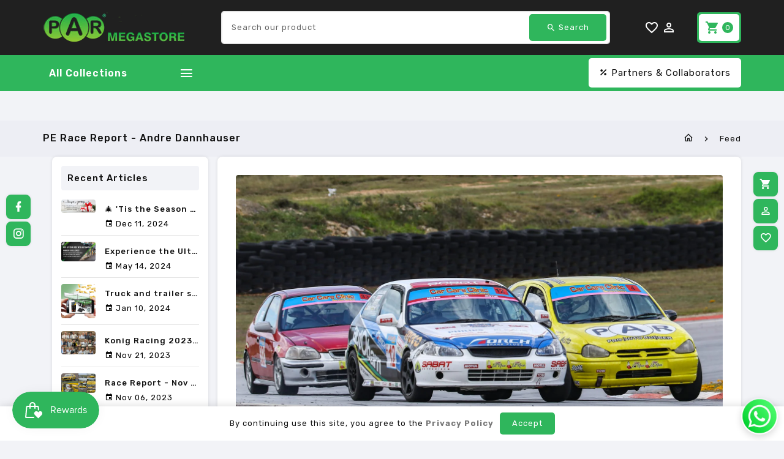

--- FILE ---
content_type: text/html; charset=utf-8
request_url: https://parmegastore.com/blogs/news/pe-race-report-andre-dannhauser
body_size: 56067
content:
<!doctype html>
<!--[if lt IE 7]><html class="no-js lt-ie9 lt-ie8 lt-ie7" lang="en"> <![endif]-->
<!--[if IE 7]><html class="no-js lt-ie9 lt-ie8" lang="en"> <![endif]-->
<!--[if IE 8]><html class="no-js lt-ie9" lang="en"> <![endif]-->
<!--[if IE 9 ]><html class="ie9 no-js"> <![endif]-->
<!--[if (gt IE 9)|!(IE)]><!--> 
<html  lang="en" class="no-js"> <!--<![endif]-->
  <head> 
    <script type="text/javascript" src="https://botsailor.com/script/wa-link.js?code=1755245349170853"></script>
    <!-- Google Tag Manager -->
<script>(function(w,d,s,l,i){w[l]=w[l]||[];w[l].push({'gtm.start':
new Date().getTime(),event:'gtm.js'});var f=d.getElementsByTagName(s)[0],
j=d.createElement(s),dl=l!='dataLayer'?'&l='+l:'';j.async=true;j.src=
'https://www.googletagmanager.com/gtm.js?id='+i+dl;f.parentNode.insertBefore(j,f);
})(window,document,'script','dataLayer','GTM-MRN37DRH');</script>
<!-- End Google Tag Manager -->
    <script src='//parmegastore.com/cdn/shop/t/11/assets/product_restore_email.js?v=155182420076215696901708939921' defer='defer' ></script> 
    <script id='em_product_variants' type='application/json'>
        null
    </script>
    <script id='em_product_selected_or_first_available_variant' type='application/json'>
        null
    </script>
    <script id='em_product_metafields' type='application/json'>
        1676419445
    </script>
    <!-- Basic page needs ================================================== -->
    <meta charset="utf-8">
    <meta http-equiv="X-UA-Compatible" content="IE=edge,chrome=1">
    <meta name="theme-color" content="">
    <link rel="preconnect" href="https://cdn.shopify.com" crossorigin>
    <meta name="google-site-verification" content="aRUexk9YClD4QH2OsCAhC2OXdLPdRX0eyttGuu5WvAE" />
    
    <link rel="shortcut icon" href="//parmegastore.com/cdn/shop/files/Logos_Master2_color_inverted_website_copy_Custom_32x32.png?v=1669369186" type="image/png" />
    
    <!-- Title and description ================================================== -->
    <title>
      PE Race Report - Andre Dannhauser &ndash; Pro Auto Rubber
    </title>
    
    <meta name="description" content="Race report – Extreme Festival at Aldo Scribante Raceway   The PAR racing team arrived safely in PE for the long awaited coastal race, and got everything set up for Friday’s practice sessions. Shane would only arrive later on Friday evening, so it was up to Andre to take both cars around the track to make sure all was ">
    

    <!-- Social meta ================================================== -->
    
<meta property="og:site_name" content="Pro Auto Rubber">

  <!-- Article   -->
  <meta property="og:type" content="article">
  <meta property="og:title" content="PE Race Report - Andre Dannhauser">
  <meta property="og:description" content="Race report – Extreme Festival at Aldo Scribante Raceway
The PAR racing team arrived safely in PE for the long awaited coastal race, and got everything set up for Friday’s practice sessions.">
  
    <meta property="og:image" content="http://parmegastore.com/cdn/shop/articles/IMG-20211011-WA0020_1024x1024.jpg?v=1634020176">
    <meta property="og:image:secure_url" content="https://parmegastore.com/cdn/shop/articles/IMG-20211011-WA0020_1024x1024.jpg?v=1634020176">
  



  <meta property="og:url" content="https://parmegastore.com/blogs/news/pe-race-report-andre-dannhauser">






  <meta name="twitter:card" content="summary_large_image">



  <meta name="twitter:title" content="PE Race Report - Andre Dannhauser">
  <meta name="twitter:description" content="Race report – Extreme Festival at Aldo Scribante Raceway
 
The PAR racing team arrived safely in PE for the long awaited coastal race, and got everything set up for Friday’s practice sessions. Shane w">


    <!-- Helpers ================================================== -->
    <link rel="canonical" href="https://parmegastore.com/blogs/news/pe-race-report-andre-dannhauser">
    <meta name="viewport" content="width=device-width, initial-scale=1, shrink-to-fit=no">

    
<style data-shopify>
:root {
--color-text: #111111;
--color-sub-text: #666666;
--color-body-text: #000000;
--color-body: #f2f3f7;
--color-border: #e5e5e5;
--color-header-text: #000000;
--color-sale-text: #222222;
--color-meta: #666666;
--color-text-field: #e5e5e5;
--color-text-hover-field: #2fb65c;
--color-text-breadcrumb: #111111;
--color-text-hover-breadcrumb: #f25c05;
--color-bg-breadcrumb: #edeef4;

--errorRed: #dc0000;
--successGreen: #0a942a;

--color-btn-primary: #2fb65c;
--color-btn-primary-text: #ffffff;
--color-btn-secondary: #222222;
--color-btn-secondary-text: #ffffff;
--color-product-primary: #f5f5f5;
--color-product-primary-text: #666666;
--color-product-secondary: #2fb65c;
--color-product-secondary-text: #ffffff;

--passwordPageUseBgImage: true;

--font-stack-header: Rubik, sans-serif;
--font-stack-body: Rubik, sans-serif;
--font-stack-subheading: Rubik, sans-serif;
--font-size-base: 13px;
--font-line-height: 16px;
--font-letterspace: 1px;

--colorFooterContent: #666666;
--colorFooterSocial: #8c8c8c;
--colorFooterSocialHover: #f25c05;
--colorFooterbg: #f2f3f7;
--colorFooterTitle: #111111;
--colorFooterBottombg: #ffffff;
--colorFooterBorder: #e5e5e5;
--FooterBottomLink: #e5e5e5;
--FooterBottomText: #666666;

--selectIcon: url('//parmegastore.com/cdn/shop/t/11/assets/ico-select.svg?v=59448489357305402051708939921');

--gutter: 30px;
--sectionSpacing: 55px;
--sectionSpacingSmall: 35px;

--colorBlankstate: 0, 0, 0;
--colorBlankstateBorder: 0, 0, 0;
--colorBlankstateBackground: 0, 0, 0;

--slick-font-family: "slick-icons, sans-serif";
--slick-arrow-color:  #111;
--slick-dot-color: #111;
--slick-dot-color-active: #111;
--slick-prev-character: '\2190';
--slick-next-character: '\2192';
--slick-dot-character:'\2022';
--slick-dot-size: 6px;
--slick-opacity-default: 0.75;
--slick-opacity-on-hover: 1;
--slick-opacity-not-active: 0.25;
}

.password-page__signup-form .input-group-field {
background-color: transparent;
}
.password-page__wrapper {
display: table;
height: 100%;
width: 100%;
background-color: var(--color-body);
padding-top: 15%;
}
.password-page__wrapper.bg-img {
background-image: url('//parmegastore.com/cdn/shop/t/11/assets/password-page-background.jpg?1986');
background-size: cover;
background-repeat: no-repeat;
color: #ffffff;
}
.password-page__wrapper a {
color: inherit;
}
.password-page__wrapper a:hover {
color: inherit;
}
.password-page__wrapper.bg-img .social-sharing a {
color: #ffffff;
}
.password-page__wrapper.bg-img .social-sharing a:hover {
color: #ffffff;
}
.password-page__wrapper .social-sharing a {
color: var(--color-text-field);
}
.password-page__wrapper .social-sharing a:hover {
color: var(--color-meta);
}
.password-page__wrapper.bg-img h1, .password-page__wrapper.bg-img h2, .password-page__wrapper.bg-img h3, .password-page__wrapper.bg-img h4, .password-page__wrapper.bg-img h5, .password-page__wrapper.bg-img h6, .password-page__wrapper.bg-img .h1, .password-page__wrapper.bg-img .h2, .password-page__wrapper.bg-img .h3, .password-page__wrapper.bg-img .h4, .password-page__wrapper.bg-img .h5, .password-page__wrapper.bg-img .h6 {
color: #fff;
}
.password-page__wrapper.bg-img .input-group-btn .icon {
color: inherit;
}
.flag-usd { background-image: url(//cdn.shopify.com/s/files/1/1454/2846/t/5/assets/currency_1.png?5796274980970116025);background-repeat:no-repeat; display: inline-block; height: 11px; width: 16px;}
.flag-eur { background-image: url(//cdn.shopify.com/s/files/1/1454/2846/t/5/assets/currency_2.png?5796274980970116025);background-repeat:no-repeat; display: inline-block; height: 11px; width: 16px;}
.flag-gbp { background-image: url(//cdn.shopify.com/s/files/1/1454/2846/t/5/assets/currency_3.png?5796274980970116025);background-repeat:no-repeat;display: inline-block; height: 11px; width: 16px;}
.flag-aud { background-image: url(//cdn.shopify.com/s/files/1/1454/2846/t/5/assets/currency_4.png?5796274980970116025);background-repeat:no-repeat; display: inline-block; height: 11px;width: 16px;}
.flag- { background-image: url(//cdn.shopify.com/s/files/1/2392/4435/t/2/assets/currency_6.png?13466799072974063191);background-repeat:no-repeat; display: inline-block; height: 11px; width: 16px;}
.flag- { background-image: url(//cdn.shopify.com/s/files/1/2392/4435/t/2/assets/currency_7.png?13466799072974063191);background-repeat:no-repeat; display: inline-block; height: 11px; width: 16px;}
.flag- { background-image: url(//cdn.shopify.com/s/files/1/2392/4435/t/2/assets/currency_8.png?13466799072974063191);background-repeat:no-repeat;display: inline-block; height: 11px; width: 16px;}
.flag- { background-image: url(//cdn.shopify.com/s/files/1/2392/4435/t/2/assets/currency_9.png?13466799072974063191);background-repeat:no-repeat; display: inline-block; height: 11px;width: 16px;}
.flag- { background-image: url(//cdn.shopify.com/s/files/1/2392/4435/t/2/assets/currency_10.png?13466799072974063191); background-repeat:no-repeat; display: inline-block; height: 11px; width: 16px;}
.flag-1 { background-image: url(//parmegastore.com/cdn/shop/t/11/assets/currency_1.png?v=18239196963075170161708939921);background-repeat:no-repeat; display: inline-block; height: 11px; width: 16px;}
.flag-2 { background-image: url(//parmegastore.com/cdn/shop/t/11/assets/currency_2.png?v=142449562045385239011708939921);background-repeat:no-repeat; display: inline-block; height: 11px; width: 16px;}
.flag-3 { background-image: url(//parmegastore.com/cdn/shop/t/11/assets/currency_3.png?v=170596593875287525321708939921);background-repeat:no-repeat;display: inline-block; height: 11px; width: 16px;}
.flag-4 { background-image: url(//parmegastore.com/cdn/shop/t/11/assets/currency_4.png?v=183532650322902660331708939921);background-repeat:no-repeat; display: inline-block; height: 11px;width: 16px;}
.flag-5 { background-image: url(//parmegastore.com/cdn/shop/t/11/assets/currency_5.png?v=31126371714934889051708939921); background-repeat:no-repeat; display: inline-block; height: 11px; width: 16px;}
.flag-6 { background-image: url(//parmegastore.com/cdn/shop/t/11/assets/currency_6.png?1986);background-repeat:no-repeat; display: inline-block; height: 11px; width: 16px;}
.flag-7 { background-image: url(//parmegastore.com/cdn/shop/t/11/assets/currency_7.png?1986);background-repeat:no-repeat; display: inline-block; height: 11px; width: 16px;}
.flag-8 { background-image: url(//parmegastore.com/cdn/shop/t/11/assets/currency_8.png?1986);background-repeat:no-repeat;display: inline-block; height: 11px; width: 16px;}
.flag-9 { background-image: url(//parmegastore.com/cdn/shop/t/11/assets/currency_9.png?1986);background-repeat:no-repeat; display: inline-block; height: 11px;width: 16px;}
.flag-10 { background-image: url(//parmegastore.com/cdn/shop/t/11/assets/currency_10.png?1986); background-repeat:no-repeat; display: inline-block; height: 11px; width: 16px;}
</style>


    <!-- CSS ================================================== -->
    <link href="//parmegastore.com/cdn/shop/t/11/assets/lightbox.min.css?v=85415763202919633351718194578" rel="stylesheet" type="text/css" media="all" /> 
    <link href="//parmegastore.com/cdn/shop/t/11/assets/materialdesignicons.min.css?v=159614428441889810531718194375" rel="stylesheet" type="text/css" media="all" />
    <link href="//parmegastore.com/cdn/shop/t/11/assets/magnific-popup.min.css?v=100835654038993863221708939921" rel="stylesheet" type="text/css" media="all" />
    <link href="//parmegastore.com/cdn/shop/t/11/assets/animate.css?v=4335715666478968351708939921" rel="stylesheet" type="text/css" media="all" /> 
    <link href="//parmegastore.com/cdn/shop/t/11/assets/bootstrap.min.css?v=10474115338073921521708939921" rel="stylesheet" type="text/css" media="all" /> 
    <link href="//parmegastore.com/cdn/shop/t/11/assets/owl.carousel.css?v=147226212872109417121708939921" rel="stylesheet" type="text/css" media="all" />
    <link href="//parmegastore.com/cdn/shop/t/11/assets/theme.css?v=42548221580202466311761834038" rel="stylesheet" type="text/css" media="all" />
<!--     <link href="//parmegastore.com/cdn/shop/t/11/assets/aos.css?v=18405724247652668961708939921" rel="stylesheet" type="text/css" media="all" /> -->
    
<link rel="stylesheet" type="text/css" href="//fonts.googleapis.com/css?family=Rubik:300,300italic,400,,400italic,500,500italic,600,600italic,700,700italic,800,800italic">


<link rel="stylesheet" type="text/css" href="//fonts.googleapis.com/css?family=Rubik:300,300italic,400,500,500italic,600,400italic,600italic,700,700italic,800,800italic">


<link rel="stylesheet" type="text/css" href="//fonts.googleapis.com/css?family=Rubik:300,300italic,400,500,500italic,600,400italic,600italic,700,700italic,800,800italic">



    <script>document.documentElement.className = document.documentElement.className.replace('no-js', 'js');</script>
    <!-- Header hook for plugins ================================================== -->
    <script>window.performance && window.performance.mark && window.performance.mark('shopify.content_for_header.start');</script><meta name="google-site-verification" content="LdGBWMaYhBJl4l6N6OA05NEdetPlyRTeCqM8Njt0Hbw">
<meta name="facebook-domain-verification" content="htwz3f4zdaqt2s474zrtf75oqmyoq7">
<meta id="shopify-digital-wallet" name="shopify-digital-wallet" content="/28576481373/digital_wallets/dialog">
<link rel="alternate" type="application/atom+xml" title="Feed" href="/blogs/news.atom" />
<script async="async" src="/checkouts/internal/preloads.js?locale=en-ZA"></script>
<script id="shopify-features" type="application/json">{"accessToken":"f4bd80ee031b587c1d7c113fc2790a44","betas":["rich-media-storefront-analytics"],"domain":"parmegastore.com","predictiveSearch":true,"shopId":28576481373,"locale":"en"}</script>
<script>var Shopify = Shopify || {};
Shopify.shop = "pro-auto-rubber.myshopify.com";
Shopify.locale = "en";
Shopify.currency = {"active":"ZAR","rate":"1.0"};
Shopify.country = "ZA";
Shopify.theme = {"name":"Warehouse after courier it","id":131431497821,"schema_name":"Pop","schema_version":"3.0.4","theme_store_id":null,"role":"main"};
Shopify.theme.handle = "null";
Shopify.theme.style = {"id":null,"handle":null};
Shopify.cdnHost = "parmegastore.com/cdn";
Shopify.routes = Shopify.routes || {};
Shopify.routes.root = "/";</script>
<script type="module">!function(o){(o.Shopify=o.Shopify||{}).modules=!0}(window);</script>
<script>!function(o){function n(){var o=[];function n(){o.push(Array.prototype.slice.apply(arguments))}return n.q=o,n}var t=o.Shopify=o.Shopify||{};t.loadFeatures=n(),t.autoloadFeatures=n()}(window);</script>
<script id="shop-js-analytics" type="application/json">{"pageType":"article"}</script>
<script defer="defer" async type="module" src="//parmegastore.com/cdn/shopifycloud/shop-js/modules/v2/client.init-shop-cart-sync_D0dqhulL.en.esm.js"></script>
<script defer="defer" async type="module" src="//parmegastore.com/cdn/shopifycloud/shop-js/modules/v2/chunk.common_CpVO7qML.esm.js"></script>
<script type="module">
  await import("//parmegastore.com/cdn/shopifycloud/shop-js/modules/v2/client.init-shop-cart-sync_D0dqhulL.en.esm.js");
await import("//parmegastore.com/cdn/shopifycloud/shop-js/modules/v2/chunk.common_CpVO7qML.esm.js");

  window.Shopify.SignInWithShop?.initShopCartSync?.({"fedCMEnabled":true,"windoidEnabled":true});

</script>
<script>(function() {
  var isLoaded = false;
  function asyncLoad() {
    if (isLoaded) return;
    isLoaded = true;
    var urls = ["https:\/\/d3simhhj96xbrf.cloudfront.net\/js\/iagree?store=pro-auto-rubber.myshopify.com\u0026hand=AD4rWx6\u0026shop=pro-auto-rubber.myshopify.com","https:\/\/v2.pricepanda.app\/api\/script?shop=pro-auto-rubber.myshopify.com"];
    for (var i = 0; i < urls.length; i++) {
      var s = document.createElement('script');
      s.type = 'text/javascript';
      s.async = true;
      s.src = urls[i];
      var x = document.getElementsByTagName('script')[0];
      x.parentNode.insertBefore(s, x);
    }
  };
  if(window.attachEvent) {
    window.attachEvent('onload', asyncLoad);
  } else {
    window.addEventListener('load', asyncLoad, false);
  }
})();</script>
<script id="__st">var __st={"a":28576481373,"offset":7200,"reqid":"3d679905-1fe2-4554-bba4-f664bbaa530a-1764220902","pageurl":"parmegastore.com\/blogs\/news\/pe-race-report-andre-dannhauser","s":"articles-555769102429","u":"6e2f6325a381","p":"article","rtyp":"article","rid":555769102429};</script>
<script>window.ShopifyPaypalV4VisibilityTracking = true;</script>
<script id="captcha-bootstrap">!function(){'use strict';const t='contact',e='account',n='new_comment',o=[[t,t],['blogs',n],['comments',n],[t,'customer']],c=[[e,'customer_login'],[e,'guest_login'],[e,'recover_customer_password'],[e,'create_customer']],r=t=>t.map((([t,e])=>`form[action*='/${t}']:not([data-nocaptcha='true']) input[name='form_type'][value='${e}']`)).join(','),a=t=>()=>t?[...document.querySelectorAll(t)].map((t=>t.form)):[];function s(){const t=[...o],e=r(t);return a(e)}const i='password',u='form_key',d=['recaptcha-v3-token','g-recaptcha-response','h-captcha-response',i],f=()=>{try{return window.sessionStorage}catch{return}},m='__shopify_v',_=t=>t.elements[u];function p(t,e,n=!1){try{const o=window.sessionStorage,c=JSON.parse(o.getItem(e)),{data:r}=function(t){const{data:e,action:n}=t;return t[m]||n?{data:e,action:n}:{data:t,action:n}}(c);for(const[e,n]of Object.entries(r))t.elements[e]&&(t.elements[e].value=n);n&&o.removeItem(e)}catch(o){console.error('form repopulation failed',{error:o})}}const l='form_type',E='cptcha';function T(t){t.dataset[E]=!0}const w=window,h=w.document,L='Shopify',v='ce_forms',y='captcha';let A=!1;((t,e)=>{const n=(g='f06e6c50-85a8-45c8-87d0-21a2b65856fe',I='https://cdn.shopify.com/shopifycloud/storefront-forms-hcaptcha/ce_storefront_forms_captcha_hcaptcha.v1.5.2.iife.js',D={infoText:'Protected by hCaptcha',privacyText:'Privacy',termsText:'Terms'},(t,e,n)=>{const o=w[L][v],c=o.bindForm;if(c)return c(t,g,e,D).then(n);var r;o.q.push([[t,g,e,D],n]),r=I,A||(h.body.append(Object.assign(h.createElement('script'),{id:'captcha-provider',async:!0,src:r})),A=!0)});var g,I,D;w[L]=w[L]||{},w[L][v]=w[L][v]||{},w[L][v].q=[],w[L][y]=w[L][y]||{},w[L][y].protect=function(t,e){n(t,void 0,e),T(t)},Object.freeze(w[L][y]),function(t,e,n,w,h,L){const[v,y,A,g]=function(t,e,n){const i=e?o:[],u=t?c:[],d=[...i,...u],f=r(d),m=r(i),_=r(d.filter((([t,e])=>n.includes(e))));return[a(f),a(m),a(_),s()]}(w,h,L),I=t=>{const e=t.target;return e instanceof HTMLFormElement?e:e&&e.form},D=t=>v().includes(t);t.addEventListener('submit',(t=>{const e=I(t);if(!e)return;const n=D(e)&&!e.dataset.hcaptchaBound&&!e.dataset.recaptchaBound,o=_(e),c=g().includes(e)&&(!o||!o.value);(n||c)&&t.preventDefault(),c&&!n&&(function(t){try{if(!f())return;!function(t){const e=f();if(!e)return;const n=_(t);if(!n)return;const o=n.value;o&&e.removeItem(o)}(t);const e=Array.from(Array(32),(()=>Math.random().toString(36)[2])).join('');!function(t,e){_(t)||t.append(Object.assign(document.createElement('input'),{type:'hidden',name:u})),t.elements[u].value=e}(t,e),function(t,e){const n=f();if(!n)return;const o=[...t.querySelectorAll(`input[type='${i}']`)].map((({name:t})=>t)),c=[...d,...o],r={};for(const[a,s]of new FormData(t).entries())c.includes(a)||(r[a]=s);n.setItem(e,JSON.stringify({[m]:1,action:t.action,data:r}))}(t,e)}catch(e){console.error('failed to persist form',e)}}(e),e.submit())}));const S=(t,e)=>{t&&!t.dataset[E]&&(n(t,e.some((e=>e===t))),T(t))};for(const o of['focusin','change'])t.addEventListener(o,(t=>{const e=I(t);D(e)&&S(e,y())}));const B=e.get('form_key'),M=e.get(l),P=B&&M;t.addEventListener('DOMContentLoaded',(()=>{const t=y();if(P)for(const e of t)e.elements[l].value===M&&p(e,B);[...new Set([...A(),...v().filter((t=>'true'===t.dataset.shopifyCaptcha))])].forEach((e=>S(e,t)))}))}(h,new URLSearchParams(w.location.search),n,t,e,['guest_login'])})(!0,!0)}();</script>
<script integrity="sha256-52AcMU7V7pcBOXWImdc/TAGTFKeNjmkeM1Pvks/DTgc=" data-source-attribution="shopify.loadfeatures" defer="defer" src="//parmegastore.com/cdn/shopifycloud/storefront/assets/storefront/load_feature-81c60534.js" crossorigin="anonymous"></script>
<script data-source-attribution="shopify.dynamic_checkout.dynamic.init">var Shopify=Shopify||{};Shopify.PaymentButton=Shopify.PaymentButton||{isStorefrontPortableWallets:!0,init:function(){window.Shopify.PaymentButton.init=function(){};var t=document.createElement("script");t.src="https://parmegastore.com/cdn/shopifycloud/portable-wallets/latest/portable-wallets.en.js",t.type="module",document.head.appendChild(t)}};
</script>
<script data-source-attribution="shopify.dynamic_checkout.buyer_consent">
  function portableWalletsHideBuyerConsent(e){var t=document.getElementById("shopify-buyer-consent"),n=document.getElementById("shopify-subscription-policy-button");t&&n&&(t.classList.add("hidden"),t.setAttribute("aria-hidden","true"),n.removeEventListener("click",e))}function portableWalletsShowBuyerConsent(e){var t=document.getElementById("shopify-buyer-consent"),n=document.getElementById("shopify-subscription-policy-button");t&&n&&(t.classList.remove("hidden"),t.removeAttribute("aria-hidden"),n.addEventListener("click",e))}window.Shopify?.PaymentButton&&(window.Shopify.PaymentButton.hideBuyerConsent=portableWalletsHideBuyerConsent,window.Shopify.PaymentButton.showBuyerConsent=portableWalletsShowBuyerConsent);
</script>
<script data-source-attribution="shopify.dynamic_checkout.cart.bootstrap">document.addEventListener("DOMContentLoaded",(function(){function t(){return document.querySelector("shopify-accelerated-checkout-cart, shopify-accelerated-checkout")}if(t())Shopify.PaymentButton.init();else{new MutationObserver((function(e,n){t()&&(Shopify.PaymentButton.init(),n.disconnect())})).observe(document.body,{childList:!0,subtree:!0})}}));
</script>

<script>window.performance && window.performance.mark && window.performance.mark('shopify.content_for_header.end');</script>
    

<!--[if lt IE 9]>
<script src="//cdnjs.cloudflare.com/ajax/libs/html5shiv/3.7.2/html5shiv.min.js" type="text/javascript"></script>
<script src="//parmegastore.com/cdn/shop/t/11/assets/respond.min.js?1986" type="text/javascript"></script>
<link href="//parmegastore.com/cdn/shop/t/11/assets/respond-proxy.html" id="respond-proxy" rel="respond-proxy" />
<link href="//parmegastore.com/search?q=405e5af554895f18483f12dd7c567c09" id="respond-redirect" rel="respond-redirect" />
<script src="//parmegastore.com/search?q=405e5af554895f18483f12dd7c567c09" type="text/javascript"></script>
<![endif]-->
  
    
    <script src="//parmegastore.com/cdn/shop/t/11/assets/global.js?v=141518869774497925841708939921" defer="defer"></script>
    <script src="//parmegastore.com/cdn/shop/t/11/assets/modernizr.min.js?v=141526351394056366601708939921"></script>  
    <script src="//parmegastore.com/cdn/shop/t/11/assets/jquery.min.js?v=65069114990127504031708939921"></script>  
    <script src="//parmegastore.com/cdn/shop/t/11/assets/theme.js?v=62403498010030025451708939921"></script>  
    <script src="//parmegastore.com/cdn/shop/t/11/assets/aos.js?v=175528031473381956261708939921"></script>  
    <script src="//parmegastore.com/cdn/shop/t/11/assets/details-disclosure.js?v=130383321174778955031708939921" defer="defer"></script>
    <script src="//parmegastore.com/cdn/shop/t/11/assets/jquery-cookie.min.js?v=72365755745404048181708939921"></script>  
    <script src="//parmegastore.com/cdn/shop/t/11/assets/bootstrap.min.js?v=155769432809397003541708939921 "></script>  
    <script src="//parmegastore.com/cdn/shopifycloud/storefront/assets/themes_support/api.jquery-7ab1a3a4.js" defer="defer"></script>  
    <script src="//parmegastore.com/cdn/shop/t/11/assets/jquery.history.js?v=97881352713305193381708939921 " defer="defer"></script> 
    <!-- <script src="//parmegastore.com/cdn/shop/t/11/assets/countdown.js?1986" async="async"></script> -->
    <script src="//parmegastore.com/cdn/shop/t/11/assets/owl.carousel.min.js?v=12022077702122509501708939921"></script>  
    <script src="//parmegastore.com/cdn/shop/t/11/assets/slick.min.js?v=140628853851770830581708939921"></script> 
    <link href="//parmegastore.com/cdn/shop/t/11/assets/slick.min.css?v=26771649428789975581708939921" rel="stylesheet" type="text/css" media="all" />  
    <script src="//parmegastore.com/cdn/shop/t/11/assets/magnific-popup.min.js?v=131215028668477946081708939921" defer="defer"></script>
    <script src="//parmegastore.com/cdn/shop/t/11/assets/threesixty.min.js?v=102290159561349772381708939921 " defer="defer"></script>
    <script src="//parmegastore.com/cdn/shop/t/11/assets/imagesLoaded.min.js?v=11435349786533454331708939921 " defer="defer"></script> 
    <script src="//parmegastore.com/cdn/shop/t/11/assets/lightbox-2.6.min.js?v=36428614272752071021708939921" defer="defer"></script> 
    <script src="//parmegastore.com/cdn/shop/t/11/assets/parallax.min.js?v=31359280653699487991708939921" defer="defer"></script> 
    <script src="//parmegastore.com/cdn/shop/t/11/assets/shop.js?v=29280432262564901351708939921" defer="defer"></script> 
    <script src="//parmegastore.com/cdn/shop/t/11/assets/ResizeSensor.min.js?v=37777130610587172391708939921" defer="defer"></script> 
    <script src="//parmegastore.com/cdn/shop/t/11/assets/theia-sticky-sidebar.min.js?v=70146531350335917501708939921" defer="defer"></script>     
    <script src="//parmegastore.com/cdn/shop/t/11/assets/inview.js?v=161825886509598829731708939921" defer="defer"></script>     
    <script src="//parmegastore.com/cdn/shop/t/11/assets/custom-js.js?v=109076419506421721241708939921" defer="defer"></script>  
    <script src="//parmegastore.com/cdn/shop/t/11/assets/jquery.hoverdir.js?v=115416199264603268351708939921" defer="defer"></script>  
    <script src="//parmegastore.com/cdn/shop/t/11/assets/lazysizes.js?v=51496335936027603421708939921" async="async"></script>    
    
    <script>window.money_format = "R {{amount}} ZAR";window.shop_currency = "ZAR";window.show_multiple_currencies = true;window.many_in_stock="Translation missing: en.products.product.many_in_stock";window.out_of_stock="Sold Out";window.in_stock=" In Stock";window.unavailable="Unavailable";</script>  
    <style>.ttloader {background-color:  #ffffff;height: 100%;left: 0;position: fixed;top: 0; width: 100%; z-index: 999999;}.rotating {background-image: url("//parmegastore.com/cdn/shop/files/Logos_Master2_color_inverted_logo_Small_7e9849dd-41aa-472a-90e9-5b4f1043b9ee.jpg?v=1669887299");}.rotating {background-position: center center;background-repeat: no-repeat;bottom: 0;height: auto;left: 0;margin: auto;position: absolute;right: 0; top: 0; width: 100%; }</style>
    <script>
      if (window.MSInputMethodContext && document.documentMode) {
        var scripts = document.getElementsByTagName('script')[0];
        var polyfill = document.createElement("script");
        polyfill.defer = true;
        polyfill.src = "//parmegastore.com/cdn/shop/t/11/assets/ie11CustomProperties.min.js?1986";
        scripts.parentNode.insertBefore(polyfill, scripts);
      }
    </script>
  
<!-- PPU styles start --> <link href="//parmegastore.com/cdn/shop/t/11/assets/pricePerUnit.css?v=175954621601969165981708939921" rel="stylesheet" type="text/css" media="all" /> <!-- PPU styles end -->
<!-- BEGIN app block: shopify://apps/price-panda-price-per-unit/blocks/pricePerUnit/8fe89266-7c30-4ab1-946d-3dcc05d9c8b2 --><script type="text/javascript">
  var base_url = "https://v2.pricepanda.app";
  jQueryCode = function () {
              jQuery(document).ready(function ($) {
                var shop_name = Shopify.shop;
          
                if (
                  (typeof ShopifyAnalytics !== "undefined" &&
                    ShopifyAnalytics.meta &&
                    ShopifyAnalytics.meta.page &&
                    ShopifyAnalytics.meta.page.pageType == "product") ||
                  (window && window.location.pathname.indexOf("/products/") !== -1)
                ) {
                  var urlParams = new URLSearchParams(window.location.search);
                  var selectedVariant = "";
          
                  var varArr = Array();
                  var varArrPublicTitle = Array();
          
                  if (typeof ShopifyAnalytics !== "undefined" && ShopifyAnalytics?.meta?.product?.variants?.[0]?.price) {
                    if (ShopifyAnalytics.meta.product.variants) {
                      ShopifyAnalytics.meta.product.variants.map(function (value) {
                        varArr[value.id] = parseFloat(value.price / 100).toFixed(2);
                        varArrPublicTitle[value.public_title] = value.id;
                      });
          
                      if (urlParams.get("variant") != null) {
                        selectedVariant = urlParams.get("variant");
                      } else if (
                        typeof ShopifyAnalytics !== "undefined" &&
                        varArr[ShopifyAnalytics.meta.selectedVariantId]
                      ) {
                        selectedVariant = ShopifyAnalytics.meta.selectedVariantId;
                      } else {
                        if (typeof ShopifyAnalytics !== "undefined") {
                          selectedVariant = ShopifyAnalytics.meta.product.variants[0].id;
                        } else {
                          selectedVariant = Object.keys(varArr)[0];
                        }
                      }
          
                      call_format(
                        selectedVariant,
                        varArr[selectedVariant],
                        "product_page"
                      );
                    }
                  } else {
                    $.ajax({
                      type: "GET",
                      url: window.location.href.split("?")[0] + ".json",
                      success: function (res) {
                        if (
                          res &&
                          res.product.variants &&
                          res.product.variants.length > 0
                        ) {
                          res.product.variants.map(function (value) {
                            varArr[value.id] = parseFloat(value.price).toFixed(2);
                            varArrPublicTitle[value.title] = value.id;
                          });
          
                          if (urlParams.get("variant") != null) {
                            selectedVariant = urlParams.get("variant");
                          } else if (
                            typeof ShopifyAnalytics !== "undefined" &&
                            varArr[ShopifyAnalytics.meta.selectedVariantId]
                          ) {
                            selectedVariant = ShopifyAnalytics.meta.selectedVariantId;
                          } else {
                            if (typeof ShopifyAnalytics !== "undefined") {
                              selectedVariant =
                                ShopifyAnalytics.meta.product.variants[0].id;
                            } else {
                              selectedVariant = Object.keys(varArr)[0];
                            }
                          }
          
                          call_format(
                            selectedVariant,
                            varArr[selectedVariant],
                            "product_page"
                          );
                        }
                      },
                    });
                  }
          
                  if ($(".current_option_name")[0]) {
                    var current_option_name = $(".current_option_name").html();
                  }
  
                  window.ppu_productpage_render = function (variantId = null) {
                    var urlParams = new URLSearchParams(window.location.search);
  
                    let selectedVariant = variantId;
                    if (!selectedVariant && urlParams.get("variant")) {
                      selectedVariant = urlParams.get("variant");
                    }
  
                    if (selectedVariant && varArr?.[selectedVariant]) {
                      call_format(selectedVariant, varArr[selectedVariant], "product_page");
                    }
                  };
          
                  setInterval(function () {
                    urlParams = new URLSearchParams(window.location.search);
          
                    if ($(".current_option_name")[0]) {
                      if (current_option_name != $(".current_option_name").html()) {
                        current_option_name = $(".current_option_name").html();
                        if (varArrPublicTitle[current_option_name]) {
                          selectedVariant = varArrPublicTitle[current_option_name];
                          call_format(
                            selectedVariant,
                            varArr[selectedVariant],
                            "product_page"
                          );
                        }
                      }
                    } else {
                      if (urlParams.get("variant") != null) {
                        //console.log(Object.keys(varArr).length);
                        if (
                          selectedVariant != urlParams.get("variant") &&
                          varArr[urlParams.get("variant")]
                        ) {
                          selectedVariant = urlParams.get("variant");
          
                          call_format(
                            selectedVariant,
                            varArr[selectedVariant],
                            "product_page"
                          );
                        }
                      } else {
                        if (
                          typeof ShopifyAnalytics !== "undefined" &&
                          ShopifyAnalytics.meta.selectedVariantId &&
                          varArr[ShopifyAnalytics.meta.selectedVariantId] &&
                          selectedVariant != ShopifyAnalytics.meta.selectedVariantId
                        ) {
                          selectedVariant = ShopifyAnalytics.meta.selectedVariantId;
          
                          call_format(
                            selectedVariant,
                            varArr[selectedVariant],
                            "product_page"
                          );
                        }
                      }
                    }
                  }, 50);
                }
          
                //Collection script start
                var path = window.location.pathname + window.location.search;
                var divlength = $(".appattic_price_app_coll").length;
          
                setInterval(function () {
                  if (path != window.location.pathname + window.location.search) {
                    path = window.location.pathname + window.location.search;
                    collection_change();
                  }
          
                  if ($(".appattic_price_app_coll").length != divlength) {
                    divlength = $(".appattic_price_app_coll").length;
                    collection_change();
                  }
                }, 50);
          
                const collection_change = () => {
                  $(".appattic_price_app_coll").each(function (index, el) {
                    if ($(this).html().trim() == "") {
                      let variant_id = $(this).attr("data-id");
                      const product_id = $(this).attr("data-app_product_id") || null;
                      const cheapestVariant =
                        $(this).attr("data-cheapest_variant") === "true" ? true : false;
                      let price = $(this).attr("data-price");
                      call_format(
                        variant_id,
                        price,
                        "collection_page",
                        product_id,
                        cheapestVariant
                      );
                    }
                  });
                };
          
                window.collection_change = collection_change;
          
                //collection page variants change start
          
                document.body.addEventListener("click", function (event) {
                  if (
                    $(event.target)
                      .parent()
                      .parent()
                      .parent()
                      .prev()
                      .prev()
                      .attr("class") &&
                    $(event.target)
                      .parent()
                      .parent()
                      .parent()
                      .prev()
                      .prev()
                      .attr("class")
                      .split(" ")[0] == "appattic_price_app_coll"
                  ) {
                    coll_variant_change(
                      $($(event.target).parent()[0]).attr("data-var_id"),
                      Number($($(event.target).parent()[0]).attr("data-price") / 100),
                      $(event.target)
                        .parent()
                        .parent()
                        .parent()
                        .prev()
                        .prev()
                        .attr("class")
                        .split(" ")[1],
                      $($(event.target).parent()[0]).attr("data-app_product_id"),
                      $($(event.target).parent()[0]).attr("data-cheapest_variant")
                    );
                  }
                });
          
                //collection page variants change start
          
                collection_change();
          
                const coll_variant_change = (
                  variantId,
                  price,
                  className,
                  productId = null,
                  cheapestVariant = false
                ) => {
                  $.ajax({
                    type: "POST",
                    url: base_url + "/api/preview-product?shop=" + shop_name,
                    data: {
                      variantId,
                      price,
                      productId,
                      cheapestVariant: cheapestVariant === "true" ? true : false,
                    },
                    cache: false,
                    async: true,
                    dataType: "json",
                    success: function (response) {
                      if (response.status == 200) {
                        $("." + className).html(response.data);
                      }
                    },
                  });
                };
          
                window.coll_variant_change = coll_variant_change;
          
                //Collection script end
          
                function call_format(
                  variantId,
                  price,
                  page,
                  productId = null,
                  cheapestVariant = false
                ) {
                  $.ajax({
                    type: "POST",
                    url: base_url + "/api/preview-product?shop=" + shop_name,
                    data: {
                      variantId,
                      price: Number(price),
                      productId,
                      cheapestVariant,
                    },
                    cache: false,
                    async: true,
                    dataType: "json",
                    success: function (response) {
                      if (response.status == 200) {
                        if (page == "product_page") {
                          //product page
  
  
          
                          const found = response?.data?.match(/value=\"([0-9]+)\"/);
                          if (
                            found?.[1] &&
                            document.querySelector(
                              `.appattic-unitcount[variant-id="${variantId}"`
                            )
                          ) {
                            console.log(`unit count for ${variantId} is ${found[1]}`);
                            const unitcount = found[1];
                            document.querySelector(
                              `.appattic-unitcount[variant-id="${variantId}"`
                            ).innerHTML = unitcount;
                            document.querySelector(
                              `.appattic-unitcount[variant-id="${variantId}"`
                            ).style.display = "inherit";
                          }
          
                          setTimeout(function () {
                            $(".appattic_price_app_div").remove();
  
                            if (response.data && window.__product_ppu_loaded) {
                              window.__product_ppu_loaded(response.data, productId, variantId, cheapestVariant);
                            }
          
                            // manual div
                            if ($(".appattic_price_span")[0]) {
                              console.log("Manual div");
          
                              $(".appattic_price_span").html(
                                '<div id="appattic_price_app_div" class="appattic_price_app_div"><span>' +
                                  response.data +
                                  "</span></div>"
                              );
                            } else if ($(".price__unit")[0]) {
                              $($(".price__unit")[0]).after(
                                '<div id="appattic_price_app_div" class="appattic_price_app_div"><span>' +
                                  response.data +
                                  "</span></div>"
                              );
                              console.log(1);
                            } else if ($(".product-single__prices")[0]) {
                              console.log(2);
                              $($(".product-single__prices")[0]).after(
                                '<div id="appattic_price_app_div" class="appattic_price_app_div"><span>' +
                                  response.data +
                                  "</span></div>"
                              );
                            } else if ($(".product-single__price")[0]) {
                              console.log(3);
          
                              $($(".product-single__price")[0]).after(
                                '<div id="appattic_price_app_div" class="appattic_price_app_div"><span>' +
                                  response.data +
                                  "</span></div>"
                              );
                            } else if ($(".product-price__price")[0]) {
                              console.log(4);
                              $($(".product-price__price")[0]).after(
                                '<div id="appattic_price_app_div" class="appattic_price_app_div"><span>' +
                                  response.data +
                                  "</span></div>"
                              );
                            } else if ($(".product__price")[0]) {
                              console.log(5);
                              $($(".product__price")[0]).after(
                                '<div id="appattic_price_app_div" class="appattic_price_app_div"><span>' +
                                  response.data +
                                  "</span></div>"
                              );
                            } else if ($(".product-pricing")[0]) {
                              console.log(6);
                              $($(".product-pricing")[0]).after(
                                '<div id="appattic_price_app_div" class="appattic_price_app_div"><span>' +
                                  response.data +
                                  "</span></div>"
                              );
                            } else if ($(".product-price-wrap")[0]) {
                              console.log(7);
                              $($(".product-price-wrap")[0]).after(
                                '<div id="appattic_price_app_div" class="appattic_price_app_div"><span>' +
                                  response.data +
                                  "</span></div>"
                              );
                            } else if ($(".product-price")[0]) {
                              console.log(8);
                              $($(".product-price")[0]).after(
                                '<div id="appattic_price_app_div" class="appattic_price_app_div"><span>' +
                                  response.data +
                                  "</span></div>"
                              );
                            } else if ($(".Price")[0]) {
                              console.log(9);
                              $($(".Price")[0]).after(
                                '<div id="appattic_price_app_div" class="appattic_price_app_div"><span>' +
                                  response.data +
                                  "</span></div>"
                              );
                            } else if ($(".price")[0]) {
                              console.log(15);
                              $($(".price")[0]).after(
                                '<div id="appattic_price_app_div" class="appattic_price_app_div"><span>' +
                                  response.data +
                                  "</span></div>"
                              );
                            } else if ($(".price__sale")[0]) {
                              console.log(10);
                              $($(".price__sale")[0]).after(
                                '<div id="appattic_price_app_div" class="appattic_price_app_div"><span>' +
                                  response.data +
                                  "</span></div>"
                              );
                            } else if ($('[data-product-type="price"]')[0]) {
                              console.log(11);
                              $($('[data-product-type="price"]')[0]).after(
                                '<div id="appattic_price_app_div" class="appattic_price_app_div"><span>' +
                                  response.data +
                                  "</span></div>"
                              );
                            } else if ($(".price-per-unit-insert-product-page")[0]) {
                              console.log(12);
                              $($(".price-per-unit-insert-product-page")[0]).after(
                                '<div id="appattic_price_app_div" class="appattic_price_app_div"><span>' +
                                  response.data +
                                  "</span></div>"
                              );
                            } else if ($(".product-single__price-container")[0]) {
                              console.log(13);
                              $($(".product-single__price-container")[0]).after(
                                '<div id="appattic_price_app_div" class="appattic_price_app_div"><span>' +
                                  response.data +
                                  "</span></div>"
                              );
                            } else if ($(".product__price-container")[0]) {
                              console.log(14);
                              $($(".product__price-container")[0]).after(
                                '<div id="appattic_price_app_div" class="appattic_price_app_div"><span>' +
                                  response.data +
                                  "</span></div>"
                              );
                            } else if ($(".product-meta")[0]) {
                              console.log(16);
                              $($(".product-meta")[0]).after(
                                '<div id="appattic_price_app_div" class="appattic_price_app_div"><span>' +
                                  response.data +
                                  "</span></div>"
                              );
                            } else if ($(".new-price")[0]) {
                              console.log(17);
                              $($(".new-price")[0]).after(
                                '<div id="appattic_price_app_div" class="appattic_price_app_div"><span>' +
                                  response.data +
                                  "</span></div>"
                              );
                            } else {
                              if (!$(".easylockdown-price-link")[0]) {
                                $("form").each(function () {
                                  if ($(this).attr("action").includes("/cart/add")) {
                                    $(this).before(
                                      '<div id="appattic_price_app_div" class="appattic_price_app_div"><span>' +
                                        response.data +
                                        "</span></div>"
                                    );
                                    return false;
                                  }
                                });
                              }
                            }
                          }, 50);
                        } else {
                          //collection page
                          $(".appattic_price_app_coll-" + variantId).html(response.data);
  
                          if (response.data && window.__collection_ppu_loaded) {
                            console.log("invoking __collection_ppu_loaded");
                            window.__collection_ppu_loaded(response.data, variantId);
                          }
  
                          const found = response.data.match(/value=\"([0-9]+)\"/);
                          if (
                            found?.[1] &&
                            document.querySelector(
                              `.appattic-unitcount[variant-id="${variantId}"`
                            )
                          ) {
                            console.log(`unit count for ${variantId} is ${found[1]}`);
                            const unitcount = found[1];
                            document.querySelector(
                              `.appattic-unitcount[variant-id="${variantId}"`
                            ).innerHTML = unitcount;
                            document.querySelector(
                              `.appattic-unitcount[variant-id="${variantId}"`
                            ).style.display = "inherit";
                          }
                        }
                      }
                    },
                  });
                }
              });
            };
          
            if (window.jQuery) {
              jQueryCode();
            } else {
              var script = document.createElement("script");
              document.head.appendChild(script);
              script.type = "text/javascript";
              script.src = "//ajax.googleapis.com/ajax/libs/jquery/3.5.1/jquery.min.js";
          
              script.onload = jQueryCode;
            }
</script>
<!-- END app block --><link href="https://cdn.shopify.com/extensions/019abde7-c561-7ecb-96e4-8f65f3713df3/volume-discounts-385/assets/style.css" rel="stylesheet" type="text/css" media="all">
<script src="https://cdn.shopify.com/extensions/019aa6da-7a97-7c43-96ef-4bb0f59b1bbd/smile-shopify-app-extensions-250/assets/smile-loader.js" type="text/javascript" defer="defer"></script>
<link href="https://monorail-edge.shopifysvc.com" rel="dns-prefetch">
<script>(function(){if ("sendBeacon" in navigator && "performance" in window) {try {var session_token_from_headers = performance.getEntriesByType('navigation')[0].serverTiming.find(x => x.name == '_s').description;} catch {var session_token_from_headers = undefined;}var session_cookie_matches = document.cookie.match(/_shopify_s=([^;]*)/);var session_token_from_cookie = session_cookie_matches && session_cookie_matches.length === 2 ? session_cookie_matches[1] : "";var session_token = session_token_from_headers || session_token_from_cookie || "";function handle_abandonment_event(e) {var entries = performance.getEntries().filter(function(entry) {return /monorail-edge.shopifysvc.com/.test(entry.name);});if (!window.abandonment_tracked && entries.length === 0) {window.abandonment_tracked = true;var currentMs = Date.now();var navigation_start = performance.timing.navigationStart;var payload = {shop_id: 28576481373,url: window.location.href,navigation_start,duration: currentMs - navigation_start,session_token,page_type: "article"};window.navigator.sendBeacon("https://monorail-edge.shopifysvc.com/v1/produce", JSON.stringify({schema_id: "online_store_buyer_site_abandonment/1.1",payload: payload,metadata: {event_created_at_ms: currentMs,event_sent_at_ms: currentMs}}));}}window.addEventListener('pagehide', handle_abandonment_event);}}());</script>
<script id="web-pixels-manager-setup">(function e(e,d,r,n,o){if(void 0===o&&(o={}),!Boolean(null===(a=null===(i=window.Shopify)||void 0===i?void 0:i.analytics)||void 0===a?void 0:a.replayQueue)){var i,a;window.Shopify=window.Shopify||{};var t=window.Shopify;t.analytics=t.analytics||{};var s=t.analytics;s.replayQueue=[],s.publish=function(e,d,r){return s.replayQueue.push([e,d,r]),!0};try{self.performance.mark("wpm:start")}catch(e){}var l=function(){var e={modern:/Edge?\/(1{2}[4-9]|1[2-9]\d|[2-9]\d{2}|\d{4,})\.\d+(\.\d+|)|Firefox\/(1{2}[4-9]|1[2-9]\d|[2-9]\d{2}|\d{4,})\.\d+(\.\d+|)|Chrom(ium|e)\/(9{2}|\d{3,})\.\d+(\.\d+|)|(Maci|X1{2}).+ Version\/(15\.\d+|(1[6-9]|[2-9]\d|\d{3,})\.\d+)([,.]\d+|)( \(\w+\)|)( Mobile\/\w+|) Safari\/|Chrome.+OPR\/(9{2}|\d{3,})\.\d+\.\d+|(CPU[ +]OS|iPhone[ +]OS|CPU[ +]iPhone|CPU IPhone OS|CPU iPad OS)[ +]+(15[._]\d+|(1[6-9]|[2-9]\d|\d{3,})[._]\d+)([._]\d+|)|Android:?[ /-](13[3-9]|1[4-9]\d|[2-9]\d{2}|\d{4,})(\.\d+|)(\.\d+|)|Android.+Firefox\/(13[5-9]|1[4-9]\d|[2-9]\d{2}|\d{4,})\.\d+(\.\d+|)|Android.+Chrom(ium|e)\/(13[3-9]|1[4-9]\d|[2-9]\d{2}|\d{4,})\.\d+(\.\d+|)|SamsungBrowser\/([2-9]\d|\d{3,})\.\d+/,legacy:/Edge?\/(1[6-9]|[2-9]\d|\d{3,})\.\d+(\.\d+|)|Firefox\/(5[4-9]|[6-9]\d|\d{3,})\.\d+(\.\d+|)|Chrom(ium|e)\/(5[1-9]|[6-9]\d|\d{3,})\.\d+(\.\d+|)([\d.]+$|.*Safari\/(?![\d.]+ Edge\/[\d.]+$))|(Maci|X1{2}).+ Version\/(10\.\d+|(1[1-9]|[2-9]\d|\d{3,})\.\d+)([,.]\d+|)( \(\w+\)|)( Mobile\/\w+|) Safari\/|Chrome.+OPR\/(3[89]|[4-9]\d|\d{3,})\.\d+\.\d+|(CPU[ +]OS|iPhone[ +]OS|CPU[ +]iPhone|CPU IPhone OS|CPU iPad OS)[ +]+(10[._]\d+|(1[1-9]|[2-9]\d|\d{3,})[._]\d+)([._]\d+|)|Android:?[ /-](13[3-9]|1[4-9]\d|[2-9]\d{2}|\d{4,})(\.\d+|)(\.\d+|)|Mobile Safari.+OPR\/([89]\d|\d{3,})\.\d+\.\d+|Android.+Firefox\/(13[5-9]|1[4-9]\d|[2-9]\d{2}|\d{4,})\.\d+(\.\d+|)|Android.+Chrom(ium|e)\/(13[3-9]|1[4-9]\d|[2-9]\d{2}|\d{4,})\.\d+(\.\d+|)|Android.+(UC? ?Browser|UCWEB|U3)[ /]?(15\.([5-9]|\d{2,})|(1[6-9]|[2-9]\d|\d{3,})\.\d+)\.\d+|SamsungBrowser\/(5\.\d+|([6-9]|\d{2,})\.\d+)|Android.+MQ{2}Browser\/(14(\.(9|\d{2,})|)|(1[5-9]|[2-9]\d|\d{3,})(\.\d+|))(\.\d+|)|K[Aa][Ii]OS\/(3\.\d+|([4-9]|\d{2,})\.\d+)(\.\d+|)/},d=e.modern,r=e.legacy,n=navigator.userAgent;return n.match(d)?"modern":n.match(r)?"legacy":"unknown"}(),u="modern"===l?"modern":"legacy",c=(null!=n?n:{modern:"",legacy:""})[u],f=function(e){return[e.baseUrl,"/wpm","/b",e.hashVersion,"modern"===e.buildTarget?"m":"l",".js"].join("")}({baseUrl:d,hashVersion:r,buildTarget:u}),m=function(e){var d=e.version,r=e.bundleTarget,n=e.surface,o=e.pageUrl,i=e.monorailEndpoint;return{emit:function(e){var a=e.status,t=e.errorMsg,s=(new Date).getTime(),l=JSON.stringify({metadata:{event_sent_at_ms:s},events:[{schema_id:"web_pixels_manager_load/3.1",payload:{version:d,bundle_target:r,page_url:o,status:a,surface:n,error_msg:t},metadata:{event_created_at_ms:s}}]});if(!i)return console&&console.warn&&console.warn("[Web Pixels Manager] No Monorail endpoint provided, skipping logging."),!1;try{return self.navigator.sendBeacon.bind(self.navigator)(i,l)}catch(e){}var u=new XMLHttpRequest;try{return u.open("POST",i,!0),u.setRequestHeader("Content-Type","text/plain"),u.send(l),!0}catch(e){return console&&console.warn&&console.warn("[Web Pixels Manager] Got an unhandled error while logging to Monorail."),!1}}}}({version:r,bundleTarget:l,surface:e.surface,pageUrl:self.location.href,monorailEndpoint:e.monorailEndpoint});try{o.browserTarget=l,function(e){var d=e.src,r=e.async,n=void 0===r||r,o=e.onload,i=e.onerror,a=e.sri,t=e.scriptDataAttributes,s=void 0===t?{}:t,l=document.createElement("script"),u=document.querySelector("head"),c=document.querySelector("body");if(l.async=n,l.src=d,a&&(l.integrity=a,l.crossOrigin="anonymous"),s)for(var f in s)if(Object.prototype.hasOwnProperty.call(s,f))try{l.dataset[f]=s[f]}catch(e){}if(o&&l.addEventListener("load",o),i&&l.addEventListener("error",i),u)u.appendChild(l);else{if(!c)throw new Error("Did not find a head or body element to append the script");c.appendChild(l)}}({src:f,async:!0,onload:function(){if(!function(){var e,d;return Boolean(null===(d=null===(e=window.Shopify)||void 0===e?void 0:e.analytics)||void 0===d?void 0:d.initialized)}()){var d=window.webPixelsManager.init(e)||void 0;if(d){var r=window.Shopify.analytics;r.replayQueue.forEach((function(e){var r=e[0],n=e[1],o=e[2];d.publishCustomEvent(r,n,o)})),r.replayQueue=[],r.publish=d.publishCustomEvent,r.visitor=d.visitor,r.initialized=!0}}},onerror:function(){return m.emit({status:"failed",errorMsg:"".concat(f," has failed to load")})},sri:function(e){var d=/^sha384-[A-Za-z0-9+/=]+$/;return"string"==typeof e&&d.test(e)}(c)?c:"",scriptDataAttributes:o}),m.emit({status:"loading"})}catch(e){m.emit({status:"failed",errorMsg:(null==e?void 0:e.message)||"Unknown error"})}}})({shopId: 28576481373,storefrontBaseUrl: "https://parmegastore.com",extensionsBaseUrl: "https://extensions.shopifycdn.com/cdn/shopifycloud/web-pixels-manager",monorailEndpoint: "https://monorail-edge.shopifysvc.com/unstable/produce_batch",surface: "storefront-renderer",enabledBetaFlags: ["2dca8a86"],webPixelsConfigList: [{"id":"421003357","configuration":"{\"config\":\"{\\\"google_tag_ids\\\":[\\\"G-M2VBSQE131\\\",\\\"AW-405703031\\\",\\\"GT-K5M9GXJ\\\",\\\"G-BN1BSZX54R\\\"],\\\"target_country\\\":\\\"ZA\\\",\\\"gtag_events\\\":[{\\\"type\\\":\\\"search\\\",\\\"action_label\\\":[\\\"G-M2VBSQE131\\\",\\\"AW-405703031\\\/gU-DCKz4wc0CEPeSusEB\\\",\\\"G-BN1BSZX54R\\\"]},{\\\"type\\\":\\\"begin_checkout\\\",\\\"action_label\\\":[\\\"G-M2VBSQE131\\\",\\\"AW-405703031\\\/9Ob9CKn4wc0CEPeSusEB\\\",\\\"G-BN1BSZX54R\\\"]},{\\\"type\\\":\\\"view_item\\\",\\\"action_label\\\":[\\\"G-M2VBSQE131\\\",\\\"AW-405703031\\\/bipsCKP4wc0CEPeSusEB\\\",\\\"MC-HHSVJFKM7K\\\",\\\"G-BN1BSZX54R\\\"]},{\\\"type\\\":\\\"purchase\\\",\\\"action_label\\\":[\\\"G-M2VBSQE131\\\",\\\"AW-405703031\\\/_GAXCKD4wc0CEPeSusEB\\\",\\\"MC-HHSVJFKM7K\\\",\\\"AW-405703031\\\/0lHBCPPx4pQCEPeSusEB\\\",\\\"G-BN1BSZX54R\\\"]},{\\\"type\\\":\\\"page_view\\\",\\\"action_label\\\":[\\\"G-M2VBSQE131\\\",\\\"AW-405703031\\\/yBpoCJ34wc0CEPeSusEB\\\",\\\"MC-HHSVJFKM7K\\\",\\\"G-BN1BSZX54R\\\"]},{\\\"type\\\":\\\"add_payment_info\\\",\\\"action_label\\\":[\\\"G-M2VBSQE131\\\",\\\"AW-405703031\\\/KlpTCK_4wc0CEPeSusEB\\\",\\\"G-BN1BSZX54R\\\"]},{\\\"type\\\":\\\"add_to_cart\\\",\\\"action_label\\\":[\\\"G-M2VBSQE131\\\",\\\"AW-405703031\\\/1nSMCKb4wc0CEPeSusEB\\\",\\\"G-BN1BSZX54R\\\"]}],\\\"enable_monitoring_mode\\\":false}\"}","eventPayloadVersion":"v1","runtimeContext":"OPEN","scriptVersion":"b2a88bafab3e21179ed38636efcd8a93","type":"APP","apiClientId":1780363,"privacyPurposes":[],"dataSharingAdjustments":{"protectedCustomerApprovalScopes":["read_customer_address","read_customer_email","read_customer_name","read_customer_personal_data","read_customer_phone"]}},{"id":"169836637","configuration":"{\"pixel_id\":\"355151222971711\",\"pixel_type\":\"facebook_pixel\"}","eventPayloadVersion":"v1","runtimeContext":"OPEN","scriptVersion":"ca16bc87fe92b6042fbaa3acc2fbdaa6","type":"APP","apiClientId":2329312,"privacyPurposes":["ANALYTICS","MARKETING","SALE_OF_DATA"],"dataSharingAdjustments":{"protectedCustomerApprovalScopes":["read_customer_address","read_customer_email","read_customer_name","read_customer_personal_data","read_customer_phone"]}},{"id":"shopify-app-pixel","configuration":"{}","eventPayloadVersion":"v1","runtimeContext":"STRICT","scriptVersion":"0450","apiClientId":"shopify-pixel","type":"APP","privacyPurposes":["ANALYTICS","MARKETING"]},{"id":"shopify-custom-pixel","eventPayloadVersion":"v1","runtimeContext":"LAX","scriptVersion":"0450","apiClientId":"shopify-pixel","type":"CUSTOM","privacyPurposes":["ANALYTICS","MARKETING"]}],isMerchantRequest: false,initData: {"shop":{"name":"Pro Auto Rubber","paymentSettings":{"currencyCode":"ZAR"},"myshopifyDomain":"pro-auto-rubber.myshopify.com","countryCode":"ZA","storefrontUrl":"https:\/\/parmegastore.com"},"customer":null,"cart":null,"checkout":null,"productVariants":[],"purchasingCompany":null},},"https://parmegastore.com/cdn","ae1676cfwd2530674p4253c800m34e853cb",{"modern":"","legacy":""},{"shopId":"28576481373","storefrontBaseUrl":"https:\/\/parmegastore.com","extensionBaseUrl":"https:\/\/extensions.shopifycdn.com\/cdn\/shopifycloud\/web-pixels-manager","surface":"storefront-renderer","enabledBetaFlags":"[\"2dca8a86\"]","isMerchantRequest":"false","hashVersion":"ae1676cfwd2530674p4253c800m34e853cb","publish":"custom","events":"[[\"page_viewed\",{}]]"});</script><script>
  window.ShopifyAnalytics = window.ShopifyAnalytics || {};
  window.ShopifyAnalytics.meta = window.ShopifyAnalytics.meta || {};
  window.ShopifyAnalytics.meta.currency = 'ZAR';
  var meta = {"page":{"pageType":"article","resourceType":"article","resourceId":555769102429}};
  for (var attr in meta) {
    window.ShopifyAnalytics.meta[attr] = meta[attr];
  }
</script>
<script class="analytics">
  (function () {
    var customDocumentWrite = function(content) {
      var jquery = null;

      if (window.jQuery) {
        jquery = window.jQuery;
      } else if (window.Checkout && window.Checkout.$) {
        jquery = window.Checkout.$;
      }

      if (jquery) {
        jquery('body').append(content);
      }
    };

    var hasLoggedConversion = function(token) {
      if (token) {
        return document.cookie.indexOf('loggedConversion=' + token) !== -1;
      }
      return false;
    }

    var setCookieIfConversion = function(token) {
      if (token) {
        var twoMonthsFromNow = new Date(Date.now());
        twoMonthsFromNow.setMonth(twoMonthsFromNow.getMonth() + 2);

        document.cookie = 'loggedConversion=' + token + '; expires=' + twoMonthsFromNow;
      }
    }

    var trekkie = window.ShopifyAnalytics.lib = window.trekkie = window.trekkie || [];
    if (trekkie.integrations) {
      return;
    }
    trekkie.methods = [
      'identify',
      'page',
      'ready',
      'track',
      'trackForm',
      'trackLink'
    ];
    trekkie.factory = function(method) {
      return function() {
        var args = Array.prototype.slice.call(arguments);
        args.unshift(method);
        trekkie.push(args);
        return trekkie;
      };
    };
    for (var i = 0; i < trekkie.methods.length; i++) {
      var key = trekkie.methods[i];
      trekkie[key] = trekkie.factory(key);
    }
    trekkie.load = function(config) {
      trekkie.config = config || {};
      trekkie.config.initialDocumentCookie = document.cookie;
      var first = document.getElementsByTagName('script')[0];
      var script = document.createElement('script');
      script.type = 'text/javascript';
      script.onerror = function(e) {
        var scriptFallback = document.createElement('script');
        scriptFallback.type = 'text/javascript';
        scriptFallback.onerror = function(error) {
                var Monorail = {
      produce: function produce(monorailDomain, schemaId, payload) {
        var currentMs = new Date().getTime();
        var event = {
          schema_id: schemaId,
          payload: payload,
          metadata: {
            event_created_at_ms: currentMs,
            event_sent_at_ms: currentMs
          }
        };
        return Monorail.sendRequest("https://" + monorailDomain + "/v1/produce", JSON.stringify(event));
      },
      sendRequest: function sendRequest(endpointUrl, payload) {
        // Try the sendBeacon API
        if (window && window.navigator && typeof window.navigator.sendBeacon === 'function' && typeof window.Blob === 'function' && !Monorail.isIos12()) {
          var blobData = new window.Blob([payload], {
            type: 'text/plain'
          });

          if (window.navigator.sendBeacon(endpointUrl, blobData)) {
            return true;
          } // sendBeacon was not successful

        } // XHR beacon

        var xhr = new XMLHttpRequest();

        try {
          xhr.open('POST', endpointUrl);
          xhr.setRequestHeader('Content-Type', 'text/plain');
          xhr.send(payload);
        } catch (e) {
          console.log(e);
        }

        return false;
      },
      isIos12: function isIos12() {
        return window.navigator.userAgent.lastIndexOf('iPhone; CPU iPhone OS 12_') !== -1 || window.navigator.userAgent.lastIndexOf('iPad; CPU OS 12_') !== -1;
      }
    };
    Monorail.produce('monorail-edge.shopifysvc.com',
      'trekkie_storefront_load_errors/1.1',
      {shop_id: 28576481373,
      theme_id: 131431497821,
      app_name: "storefront",
      context_url: window.location.href,
      source_url: "//parmegastore.com/cdn/s/trekkie.storefront.3c703df509f0f96f3237c9daa54e2777acf1a1dd.min.js"});

        };
        scriptFallback.async = true;
        scriptFallback.src = '//parmegastore.com/cdn/s/trekkie.storefront.3c703df509f0f96f3237c9daa54e2777acf1a1dd.min.js';
        first.parentNode.insertBefore(scriptFallback, first);
      };
      script.async = true;
      script.src = '//parmegastore.com/cdn/s/trekkie.storefront.3c703df509f0f96f3237c9daa54e2777acf1a1dd.min.js';
      first.parentNode.insertBefore(script, first);
    };
    trekkie.load(
      {"Trekkie":{"appName":"storefront","development":false,"defaultAttributes":{"shopId":28576481373,"isMerchantRequest":null,"themeId":131431497821,"themeCityHash":"8364770626483118515","contentLanguage":"en","currency":"ZAR","eventMetadataId":"179330c7-6626-40b3-82a1-4f0d7bf74364"},"isServerSideCookieWritingEnabled":true,"monorailRegion":"shop_domain","enabledBetaFlags":["f0df213a"]},"Session Attribution":{},"S2S":{"facebookCapiEnabled":true,"source":"trekkie-storefront-renderer","apiClientId":580111}}
    );

    var loaded = false;
    trekkie.ready(function() {
      if (loaded) return;
      loaded = true;

      window.ShopifyAnalytics.lib = window.trekkie;

      var originalDocumentWrite = document.write;
      document.write = customDocumentWrite;
      try { window.ShopifyAnalytics.merchantGoogleAnalytics.call(this); } catch(error) {};
      document.write = originalDocumentWrite;

      window.ShopifyAnalytics.lib.page(null,{"pageType":"article","resourceType":"article","resourceId":555769102429,"shopifyEmitted":true});

      var match = window.location.pathname.match(/checkouts\/(.+)\/(thank_you|post_purchase)/)
      var token = match? match[1]: undefined;
      if (!hasLoggedConversion(token)) {
        setCookieIfConversion(token);
        
      }
    });


        var eventsListenerScript = document.createElement('script');
        eventsListenerScript.async = true;
        eventsListenerScript.src = "//parmegastore.com/cdn/shopifycloud/storefront/assets/shop_events_listener-3da45d37.js";
        document.getElementsByTagName('head')[0].appendChild(eventsListenerScript);

})();</script>
<script
  defer
  src="https://parmegastore.com/cdn/shopifycloud/perf-kit/shopify-perf-kit-2.1.2.min.js"
  data-application="storefront-renderer"
  data-shop-id="28576481373"
  data-render-region="gcp-us-central1"
  data-page-type="article"
  data-theme-instance-id="131431497821"
  data-theme-name="Pop"
  data-theme-version="3.0.4"
  data-monorail-region="shop_domain"
  data-resource-timing-sampling-rate="10"
  data-shs="true"
  data-shs-beacon="true"
  data-shs-export-with-fetch="true"
  data-shs-logs-sample-rate="1"
></script>
</head>
  <body id="pe-race-report-andre-dannhauser" class="disable_menutoggle header_style_1 footer_style_1 hover_style1  light_icon pe-race-report-andre-dannhauser template-article toggle-menu">
    <div class="loading-modal modal">Loading</div>
<div class="ajax-error-modal modal cart-popup-wrapper">
  <div class="overlay"></div>
  <div class="modal-inner">
    <div class="close-popup">
      <a href="javascript:void(0)" name="robots" content="noindex" class="close-modal"><i class="mdi mdi-close"></i></a>
    </div>
    <div class="error-content">
      <div class="ajax-error-title">Error</div>
      <div class="ajax-error-message"></div>
    </div>
  </div>
</div>
<div class="ajax-success-modal cart-popup-wrapper modal">
  <div class="modal-cart">
    <div class="overlay"></div>
    <div class="cart-content">
      <div class="content">
        <p class="added-to-cart info">JUST ADDED TO YOUR CART</p>
        <a href="javascript:void(0)"  name="robots" content="noindex" class="close-modal"><i class="mdi mdi-close"></i></a>
        <div class="content-wrap">    
          <div class="ajax-content">
            <div class="ajax-left">        
              <img loading="lazy" class="ajax-product-image" alt="modal window" src="/" />
            </div>
            <div class="ajax-right"> 
              <div class="ajax_variant"></div>
              <div class="product-title">
                <h3 class="ajax-product-title">Product name</h3>
              </div>
              <span class="ajax_price">
              </span>
              <div class="total_itmes">Qty: <span class="popup-qty"></span></div>           
            </div>
          </div>
          <div class="success-message added-to-cart"><a href="/cart" class="cart btn">View Cart (<span class="ajax_item_total"> </span>)</a> </div>  
          <div class="continue-shopping" data-cart-popup-dismiss>Continue shopping</div>
        </div> 
      </div>
    </div>
  </div>
</div>

    
    <!-- Google Tag Manager (noscript) -->
<noscript><iframe src="https://www.googletagmanager.com/ns.html?id=GTM-MRN37DRH"
height="0" width="0" style="display:none;visibility:hidden"></iframe></noscript>
<!-- End Google Tag Manager (noscript) -->

    
   <!-- <div class="quick-view"></div> -->
    
  <!--    <div class="modal fade" id="modalCompare1" tabindex="-1" role="dialog" aria-hidden="true">
        <div class="modal-dialog white-modal modal-sm">
          <div class="modal-content">              
            <div class="modal-body">
              <div class="modal-header">
                  
                <button type="button" class="close" data-dismiss="modal" aria-label="Close">
                  <span class="mdi mdi-close"></span>
                </button>
              </div>
              <div class="compare-button">
                <a class="compare btn" href="/pages/compare" title="Compare">Compare</a>
              </div>
            </div>
          </div>
        </div>
      </div>

    -->
    
    
    <input type="hidden" name="type" value="https://parmegastore.com" id="shop-url">
    <div class="page-wrapper page-element">
      
      <div class="main-social-icon">
        <div class="social-icon-content col-sm-4">
          <ul>
            
            
            <li>
              <a class="social-icon" href="https://www.facebook.com/parmegastore" title="Pro Auto Rubber on Facebook">
                <span class="mdi mdi-facebook" aria-hidden="true"></span>
                <span class="social-text">Facebook</span>
              </a>
            </li>
            
            
            
            <li>
              <a class="social-icon" href="https://instagram.com/shopify" title="Pro Auto Rubber on Instagram">
                <span class="mdi mdi-instagram" aria-hidden="true"></span>
                <span class="social-text">Instagram</span>
              </a>
            </li>
            
            
          </ul>
        </div>
      </div>
      <div class="sticky-link-icon">
        <ul class="link-icon-content">
          <li>
            <a href="/cart" class="mycart"> 
              <i class="mdi mdi-cart"></i>
              <span class="text">Checkout</span>
            </a>
          </li>
          <li>
            <a class="myaccount" href="/account/login">
              <i class="mdi mdi-account-outline"></i>
              <span class="text">My Account</span>
            </a>
          </li>
          <li>
            <a class="wishlist" href="/pages/wishlist" title="Wishlist"><i class="mdi mdi-heart-outline"></i><div class="wishlist-icon text">Wishlist</div></a> 
          </li>
         
        </ul>
      </div>
      
      
        
      <div id="shopify-section-header-model-1" class="shopify-section"><style>
  .header_1_wrapper{
    background-color:#ffffff;
  }
  .header_1_wrapper .main-header{
    background-color:#202020;
  }
  .header_1 .site-header__cart-count .cart-products-count{
    color:#ffffff;
    background:#2fb65c;
  }
  .header_1 .site-header__cart-count .cart-products-detail{
    color:#111111;
  }
  .header_1 .right-link-icon .myaccount .dropdown-toggle>i,.header_1 .wishlist-icon-div a>i,.header_1 .compare-icon-div a>i{
    color:#ffffff;
  }
  .header_1 .right-link-icon .myaccount .dropdown-toggle:hover>i,.header_1 .right-link-icon .myaccount .dropdown-toggle.open>i,.header_1 .wishlist-icon-div:hover a>i,.header_1 .compare-icon-div:hover a>i{
    color:#2fb65c;
  }
  .header_1 .top-header,.top_header_1 .header_language .disclosure .language_wrapper, 
  .top_header_1 a.currency_wrapper.dropdown-toggle{color:#000000;}

  .top_header_1 .header_language .disclosure .language_wrapper:hover,.top_header_1 .header_language .disclosure .language_wrapper.active, 
  .top_header_1 .currency_wrapper.dropdown-toggle:hover,.top_header_1 .currency_wrapper.dropdown-toggle.active{
    color:#90ca35;
  }
  .header_1 .top_header_1{ background-color:#ffffff;}
  .header_1 .bottom_header_1{ background-color:#2fb65c;}
  #accessibleNav>li>a{color:#ffffff;}
  #accessibleNav>li:hover>a{color:#222222;}
  #accessibleNav>li:hover>a::before {background-color:#ffffff;}
  #tt-megamenu span.toggle_menu{ background:#2fb65c; color:#ffffff;}
  .tt-mega-menu #tt-megamenu .tt-mega_menu{ background:#ffffff;}
  #tt-megamenu .tt-mega_menu .tt_menus_ul>li>a{color:#111111;}
  #tt-megamenu .tt_menu_item span.icon {color: #111111;background: #111111;}
  .tt-mega-menu #tt-megamenu .tt-mega_menu{border: 2px solid var(--color-btn-primary); border-top: transparent}
  .offer-content{background: #ffffff;}
  .offer-content i,.offer-content .offer-title{color: #111111;}
  @media(max-width: 991px){
    #accessibleNav>li>a{ color: #222; }
  }
</style>







<header class="site-header page-element header_1" data-section-id="header-model-1" data-section-type="header-section">
  <div class="header_1_wrapper">
    
    <div id="header-sticky" class="main-header ">
      <div class="container">
        <div class="header_logo_wrap">
          <div class="h1 header-logo" itemscope itemtype="http://schema.org/Organization">
            
            <a href="/" itemprop="url">
              <img loading="lazy" src="//parmegastore.com/cdn/shop/files/Logos_Master2-29.png?v=1669369625" alt="Pro Auto Rubber" title="Pro Auto Rubber" itemprop="logo">
            </a>
            
          </div>
        </div>
        <div class="site-header__search icon-btn col-sm-7">
          <div class="search_wrapper">
            
<label class="form-label--hidden">
  <span class="visuallyhidden">Search our product</span>
</label>

<form action="/search" method="get" class="input-group search-bar" role="search" id="custom-results">

  
  
  <input type="hidden" name="type" value="product">
  <input type="search" name="q" value="" placeholder="Search our product" class="input-group-field" aria-label="Search our product">
  <span class="input-group-btn search-submit-wrap">
    <button type="submit" class="btn search-submit icon-fallback-text">
      <i class="mdi mdi-magnify"></i>
      <span class="fallback-text">Search</span>
    </button>
  </span>
</form>
 
          </div>
        </div> 
        <div class="right-link-icon">
             
          <div class="wishlist-icon-div">
            <a class="wishlist" href="/pages/wishlist" title="Wishlist"><i class="mdi mdi-heart-outline"></i><div class="wishlist-icon text">Wishlist</div></a> 
          </div>
          
           
          
          <div class="myaccount icon-btn">
            <span class="dropdown-toggle" title="My Account" data-toggle="dropdown">
              <i class="mdi mdi-account-outline"></i>
              <span class="account-title">My Account</span>
              <i class="mdi mdi-chevron-down" aria-hidden="true"></i>
              <i class="mdi mdi-chevron-up" aria-hidden="true"></i>
            </span>
            <div class="customer_account">  
              <ul>
                
                
                <li>
                  <i class="mdi mdi-login"></i>
                  <a href="/account/login" title="Log in">Log in</a>
                </li>
                <li>
                  <i class="mdi mdi-account-plus-outline"></i>
                  <a href="/account/register" title="Create account">Create account</a>
                </li>          
                  
                 
              </ul>
            </div>
          </div>
          
            
          <div class="site-header__cart icon-btn">
            <div class="wrapper-top-cart">                 
              <a href="/cart" id="cart-products-count" class="site-header_cart_link">                    
                <i class="mdi mdi-cart"></i>
                
                <div id="CartCount_sticky" class="site-header__cart-count">
                  <span class="cart-products-count" aria-hidden="true">0</span><span class="cart-products-detail">My Cart</span>        
                </div>
                
              </a>
            </div>
          </div>
          <div class="fixed-cart-wrap">
            <div id="slidedown-cart">   
  <div class="mini-cart-wrap">
    <div class="mini-cart-title">Shopping Cart</div>
    <div class="cart-close"><i class="mdi mdi-close"></i></div>
  </div>
  <div class="no-items">
    <div class="empty-carticon">
      <svg xmlns="http://www.w3.org/2000/svg" viewBox="0 0 280.028 280.028" width="50" height="50">
        <path class="c-01" d="M35.004 0h210.02v78.758H35.004V0z" fill="#ca510a"></path>
        <path class="c-02" d="M262.527 61.256v201.27c0 9.626-7.876 17.502-17.502 17.502H35.004c-9.626 0-17.502-7.876-17.502-17.502V61.256h245.025z" fill="#f25c05"></path>
        <path class="c-03" d="M35.004 70.007h26.253V26.253L35.004 0v70.007zm183.767-43.754v43.754h26.253V0l-26.253 26.253z" fill="#f25c05"></path>
        <path class="c-04" d="M61.257 61.256V26.253L17.503 61.256h43.754zm157.514-35.003v35.003h43.754l-43.754-35.003z" fill="#ca510a"></path>
        <path class="c-05" d="M65.632 105.01c-5.251 0-8.751 3.5-8.751 8.751s3.5 8.751 8.751 8.751 8.751-3.5 8.751-8.751c0-5.25-3.5-8.751-8.751-8.751zm148.764 0c-5.251 0-8.751 3.5-8.751 8.751s3.5 8.751 8.751 8.751 8.751-3.5 8.751-8.751c.001-5.25-3.501-8.751-8.751-8.751z" fill="#f25c05"></path>
        <path class="c-06" d="M65.632 121.637c5.251 0 6.126 6.126 6.126 6.126 0 39.379 29.753 70.882 68.257 70.882s68.257-31.503 68.257-70.882c0 0 .875-6.126 6.126-6.126s6.126 6.126 6.126 6.126c0 46.38-35.003 83.133-80.508 83.133s-80.508-37.629-80.508-83.133c-.001-.001.874-6.126 6.124-6.126z" fill="#f25c05"></path>
        <path class="c-07" d="M65.632 112.886c5.251 0 6.126 6.126 6.126 6.126 0 39.379 29.753 70.882 68.257 70.882s68.257-31.503 68.257-70.882c0 0 .875-6.126 6.126-6.126s6.126 6.126 6.126 6.126c0 46.38-35.003 83.133-80.508 83.133s-80.508-37.629-80.508-83.133c-.001 0 .874-6.126 6.124-6.126z" fill="#fdfbf7"></path></svg>
    </div>
    <p>Your cart is currently empty.</p>
  </div>
  <ul class="mini-products-list has-items">  
    
  </ul>
  <div class="mini-cart-footer has-items">
    <div class="summary">                
      <p class="total">
        <span class="label">Cart total:</span>
        <span class="price">R 0.00</span> 
      </p>
    </div>
    <div class="actions">
      <button class="btn text-cart" onclick="window.location='/cart'"><i class="mdi mdi-cart-outline"></i>View Cart</button>
      <button class="btn text-chackout" onclick="window.location='/checkout'"><i class="mdi mdi-share"></i>Check Out</button>
    </div>
  </div>
</div>
<div class="overlay"></div>
 
          </div>
          
        </div>
      </div>
    </div>
    <div class="bottom_header_1">
      <div class="container">
        <div class="ttresponsive_menu">
          
          <div id="shopify-section-TT-megamenu" class="shopify-section tt-mega-menu col-sm-3">
            <div id="tt-megamenu" class="tt-megamenu">
              <span class="toggle_menu current-close">
                <i class="mdi mdi-menu"></i>
                <span class="toggle_text">All Collections</span>
              </span> 
              <div class="tt-mega_menu">
                <ul class="tt_menus_ul">

                  
                  <li class="tt_menu_item single">
                    <a href="https://parmegastore.com/">
                      <span id="menuicon-33372919-964b-4c1f-9925-b979ee73141c" class="icon"></span>
                      <span class="tt_menu_item_heading_title">Home
                        
                      </span>
                    </a>
                    <style> #tt-megamenu .tt_menu_item span#menuicon-33372919-964b-4c1f-9925-b979ee73141c.icon{mask-image:url(//parmegastore.com/cdn/shop/files/Web_Logo_4ccc4569-f69d-4238-bf1a-cf990b018450_30x30.png?v=1720690234);-webkit-mask-image:url(//parmegastore.com/cdn/shop/files/Web_Logo_4ccc4569-f69d-4238-bf1a-cf990b018450_30x30.png?v=1720690234);}</style>   
                    
                    <div class="tt_sub_menu_wrap disable" style="width:100%" >
                      

                      <style> 
                        #tt-megamenu #menu--33372919-964b-4c1f-9925-b979ee73141c.tt_menu_item .tt_sub_menu_wrap.bg_img{padding: 20px 15px 30px 15px; background-attachment:scroll; background-repeat:no-repeat; background-position:bottom; background-image:url('//parmegastore.com/cdn/shop/files/Logos_Master2_color_inverted_website_copy_Custom.png?v=1669369186');}
                          @media(max-width:991px){#tt-megamenu #menu--33372919-964b-4c1f-9925-b979ee73141c.tt_menu_item .tt_sub_menu_wrap.bg_img{background-image:none;}}
                      </style>

                      


                      
                      

                  
                    </div>
                  </li>
                  <li id="menu--3adc3ff7-5280-4753-b8fa-b06c6d7d8e74" class="tt_menu_item single ">
                    <a href="/pages/contact-us">
                      <span id="menuicon-3adc3ff7-5280-4753-b8fa-b06c6d7d8e74" class="icon"></span>
                      <span class="tt_menu_item_heading_title">Contact Us
                        
                      </span>
                    </a>
                    <style> #tt-megamenu .tt_menu_item span#menuicon-3adc3ff7-5280-4753-b8fa-b06c6d7d8e74.icon{mask-image:url(//parmegastore.com/cdn/shopifycloud/storefront/assets/no-image-50-e6fb86f4_30x30.gif);-webkit-mask-image:url(//parmegastore.com/cdn/shopifycloud/storefront/assets/no-image-50-e6fb86f4_30x30.gif);}</style>   
                    
                    <div class="tt_sub_menu_wrap disable" style="width:540px">
                      

                      <style> 
                        #tt-megamenu #menu--3adc3ff7-5280-4753-b8fa-b06c6d7d8e74.tt_menu_item .tt_sub_menu_wrap.bg_img{padding: 20px 15px 30px 15px; background-attachment:scroll; background-repeat:no-repeat; background-position:bottom; background-image:url('//parmegastore.com/cdn/shopifycloud/storefront/assets/no-image-2048-a2addb12.gif');}
                          @media(max-width:991px){#tt-megamenu #menu--3adc3ff7-5280-4753-b8fa-b06c6d7d8e74.tt_menu_item .tt_sub_menu_wrap.bg_img{background-image:none;}}
                      </style>

                      


                      
                      

                  
                    </div>
                  </li>
                  <li id="menu--tt_mm_menu_qmdNdy" class="tt_menu_item single ">
                    <a href="/collections/sealants-and-glues">
                      <span id="menuicon-tt_mm_menu_qmdNdy" class="icon"></span>
                      <span class="tt_menu_item_heading_title">Adhesives, Sealants & Glues
                        
                      </span>
                    </a>
                    <style> #tt-megamenu .tt_menu_item span#menuicon-tt_mm_menu_qmdNdy.icon{mask-image:url(//parmegastore.com/cdn/shopifycloud/storefront/assets/no-image-50-e6fb86f4_30x30.gif);-webkit-mask-image:url(//parmegastore.com/cdn/shopifycloud/storefront/assets/no-image-50-e6fb86f4_30x30.gif);}</style>   
                    
                    <div class="tt_sub_menu_wrap disable" style="width:540px">
                      

                      <style> 
                        #tt-megamenu #menu--tt_mm_menu_qmdNdy.tt_menu_item .tt_sub_menu_wrap.bg_img{padding: 20px 15px 30px 15px; background-attachment:scroll; background-repeat:no-repeat; background-position:bottom; background-image:url('//parmegastore.com/cdn/shopifycloud/storefront/assets/no-image-2048-a2addb12.gif');}
                          @media(max-width:991px){#tt-megamenu #menu--tt_mm_menu_qmdNdy.tt_menu_item .tt_sub_menu_wrap.bg_img{background-image:none;}}
                      </style>

                      


                      
                      

                  
                    </div>
                  </li>
                  <li id="menu--tt_mm_menu_DRR694" class="tt_menu_item tt_mm_hassub ">
                    <a href="/collections/automotive-paints-and-consumables">
                      <span id="menuicon-tt_mm_menu_DRR694" class="icon"></span>
                      <span class="tt_menu_item_heading_title">Auto Paints & More
                        
                        <span class="tt_mn_sub_heading" style="background-color:#febb01;color:#ffffff;">NEW</span>
                      </span>
                    </a>
                    <style> #tt-megamenu .tt_menu_item span#menuicon-tt_mm_menu_DRR694.icon{mask-image:url(//parmegastore.com/cdn/shop/files/johanndavel_a_magical_spray_gun_with_multiple_colors_being_spra_52f79875-cfe7-49c5-b58f-fc065aa1c33f_30x30.png?v=1718965275);-webkit-mask-image:url(//parmegastore.com/cdn/shop/files/johanndavel_a_magical_spray_gun_with_multiple_colors_being_spra_52f79875-cfe7-49c5-b58f-fc065aa1c33f_30x30.png?v=1718965275);}</style>   
                    
                    <span class="mobile-nav__sublist-trigger">
                      <span class="mobile-nav__sublist-expand">
                        <i class="mdi mdi-chevron-down" aria-hidden="true"></i>
                      </span>
                      <span class="mobile-nav__sublist-contract">
                        <i class="mdi mdi-chevron-up" aria-hidden="true"></i>
                      </span>
                    </span>
                    <div class="tt_sub_menu_wrap " style="width:540px">
                      

                      <style> 
                        #tt-megamenu #menu--tt_mm_menu_DRR694.tt_menu_item .tt_sub_menu_wrap.bg_img{padding: 20px 15px 30px 15px; background-attachment:scroll; background-repeat:no-repeat; background-position:bottom; background-image:url('//parmegastore.com/cdn/shopifycloud/storefront/assets/no-image-2048-a2addb12.gif');}
                          @media(max-width:991px){#tt-megamenu #menu--tt_mm_menu_DRR694.tt_menu_item .tt_sub_menu_wrap.bg_img{background-image:none;}}
                      </style>

                      
                      
                      
                      
                      
                      
                      
                      
                      
                      
                      
                      
                      <div class="tt_sub_menu" >
                        
                        <h4 class="sub_mn_title">
                          <a href="/collections/automotive-paints-and-consumables">Automotive paints and more</a>
                        </h4>
                        
<ul class="tt_sub_menu_linklist"><li>
                            <a href="/collections/automotive-body-filler" title="Choose from a variety of automotive body fillers for seamless repairs. Our products provide strength and smooth application, ensuring reliable results for surface imperfections.
">Body Fillers</a>
                            
                          </li>
                          <li>
                            <a href="/collections/auto-paint-cleaning" title="Find effective automotive cleaning solutions to maintain surfaces before painting. Our products remove contaminants and ensure a clean canvas for professional results, enhancing adhesion and finish longevity.
">Auto Paints Cleaning</a>
                            
                          </li>
                          <li>
                            <a href="/collections/cleaning-detailing/Cleaning-&-Detailing" title="Discover a range of high-quality cleaning supplies designed for effective and efficient cleaning. From ultra-absorbent microfiber towels to specialised detailing cloths, our products deliver streak-free results for various applications, including automotive, hospitality, healthcare, and industrial use.">Cleaning & Detailing</a>
                            
                          </li>
                          <li>
                            <a href="/collections/automotive-clear-coat" title="Protect and enhance automotive paint with our clear coat products. Designed for durability and gloss retention, our range ensures long-lasting finish protection.
">Clear Coats</a>
                            
                          </li>
                          <li>
                            <a href="/collections/2k-hardener-for-automotive-paints" title="Ensure optimal curing and durability with our automotive hardeners. Designed for compatibility and performance, our products enhance paint resilience and longevity.
">Hardeners</a>
                            
                          </li>
                          <li>
                            <a href="/collections/automotive-mixing" title="Explore automotive paint mixing solutions for accurate color formulation. Our products ensure consistency and quality, essential for achieving desired paint shades and finishes.
">Mixing</a>
                            
                          </li>
                          <li>
                            <a href="/collections/automotive-polish-and-cutting-compound" title="Enhance the shine and smoothness of automotive surfaces with our range of polishes. Designed for ease of application and exceptional results, our products deliver a showroom finish.
">Polish & Cutting Compound</a>
                            
                          </li>
                          <li>
                            <a href="/collections/automotive-spray-paint-primers" title="Discover high-quality primer products essential for automotive finishing projects. Our range ensures smooth surface preparation for optimal paint adhesion, offering durability and professional results.
">Primers</a>
                            
                          </li>
                          <li>
                            <a href="/collections/automotive-sanding" title="Achieve smooth and even surfaces with our automotive sanding products. Designed for precision and efficiency, our range ensures optimal preparation for painting and refinishing.
">Sanding</a>
                            
                          </li>
                          <li>
                            <a href="/collections/sprayguns" title="Explore reliable automotive spray guns for precise paint application. Our range includes professional-grade tools for efficient coverage and superior finish quality.
">Sprayguns</a>
                            
                          </li>
                          <li>
                            <a href="/collections/automotive-paint-masking-tape-and-covering" title="Discover automotive masking tapes designed for clean and precise detailing. Our products ensure sharp lines and easy removal, essential for professional painting results.
">Tapes & Masking</a>
                            
                          </li>
                          <li>
                            <a href="/collections/automotive-paint-thinners" title="Explore a selection of automotive thinners designed to enhance paint viscosity and application. Our products ensure precise control and compatibility with various coatings, providing efficiency and excellent finish quality.
">Thinners</a>
                            
                          </li>
                          
                        </ul>
                        

                         
                      </div>
                      

                      



                      
                      

                  
                    </div>
                  </li>
                  <li id="menu--508cdbe2-8101-497c-9ad8-10ea80427771" class="tt_menu_item tt_mm_hassub  custom-menu">
                    <a href="#">
                      <span id="menuicon-508cdbe2-8101-497c-9ad8-10ea80427771" class="icon"></span>
                      <span class="tt_menu_item_heading_title">Car, Bakkie & Accessories
                        
                      </span>
                    </a>
                    <style> #tt-megamenu .tt_menu_item span#menuicon-508cdbe2-8101-497c-9ad8-10ea80427771.icon{mask-image:url(//parmegastore.com/cdn/shopifycloud/storefront/assets/no-image-50-e6fb86f4_30x30.gif);-webkit-mask-image:url(//parmegastore.com/cdn/shopifycloud/storefront/assets/no-image-50-e6fb86f4_30x30.gif);}</style>   
                    
                    <span class="mobile-nav__sublist-trigger">
                      <span class="mobile-nav__sublist-expand">
                        <i class="mdi mdi-chevron-down" aria-hidden="true"></i>
                      </span>
                      <span class="mobile-nav__sublist-contract">
                        <i class="mdi mdi-chevron-up" aria-hidden="true"></i>
                      </span>
                    </span>
                    <div class="tt_sub_menu_wrap " style="width:540px">
                      

                      <style> 
                        #tt-megamenu #menu--508cdbe2-8101-497c-9ad8-10ea80427771.tt_menu_item .tt_sub_menu_wrap.bg_img{padding: 20px 15px 30px 15px; background-attachment:scroll; background-repeat:no-repeat; background-position:bottom; background-image:url('//parmegastore.com/cdn/shopifycloud/storefront/assets/no-image-2048-a2addb12.gif');}
                          @media(max-width:991px){#tt-megamenu #menu--508cdbe2-8101-497c-9ad8-10ea80427771.tt_menu_item .tt_sub_menu_wrap.bg_img{background-image:none;}}
                      </style>

                      
                      
                      
                      
                      
                      
                      
                      
                      
                      
                      
                      
                      <div class="tt_sub_menu" >
                        
<ul class="tt_sub_menu_linklist"><li>
                            <a href="/collections/aca-collection" title="">ACA Collection</a>
                            
                          </li>
                          <li>
                            <a href="/collections/accessories" title="">Accessories</a>
                            
                          </li>
                          <li>
                            <a href="/collections/car-covers" title="We have sourced premium and affordable car covers. We have car covers for suv's and sedans. Protect you car from the sun if its going to stand for a while by putting a car cover over it.">Car Covers</a>
                            
                          </li>
                          <li>
                            <a href="/collections/fishing-magnets" title="The ProAuto Rubber Fishing magnet kits contains a magnet capable of pulling up to 600kg under the right circumstances. The kits also come with a 10m rope that can hold 1200kg and a carabiner suited for these weights. We have also included a set of gloves, and all this comes in a bucket to put your treasure in once you go magnet fishing. The magnet has 2 attaching points on the top and side. We have also included a Thread lock to ensure the magnet does not come loose. We suggest attaching the magnet to the flat side. This way the pulling force is strongest when you are attached to a thick piece of metal. Attaching the eye bolt to the side means you have 2 sides to catch metal objects but may slide off heavy objects. With great power comes great responsibility, this magnet is very strong and should be used with great care and respectDo not catch your fingers in between this magnet and a metal object or another magnetDo not attach this fishing magnet to a thick piece of metal outside of water or without a buffer like a rubber pad, This magnet can shatter when attached to a thick piece of metal outside of water if not attached slowlyPlease give the magnet a rinse after use, The fishing magnet will not rust but particles attached to it mightStore away from electronic devices">Fishing Magnets</a>
                            
                          </li>
                          <li>
                            <a href="/collections/gap-flaps" title="
If you own a Bakkie, then you need a GapFlap



No more dusty camping gear and luggage in your load bin.
No more damaged paintwork (and rust) at your tailgate hinge area.
No risk to your pets due to exhaust gas or a leg being trapped.
Easy sliding of boxes, crates, and luggage (also on wheels) over the gap.


">Gap Flaps</a>
                            
                          </li>
                          <li>
                            <a href="/collections/sound-deadening-pads" title="Sound deadening is used to reduce sound on enclosures or containers that house or are near loud machinery like compressors, cars or generators. Our sound deadening can work in 2 ways. Either damping vibration on panels like car doors. Footwells or inner wheel Arches. Here the vibration noise is dampened by the rubber like sheet. Another product face the vibrating object like a car engine. In this application the sheet can be attached to the inner side of a bonnet to contain noise.">Sound Deadening Sheets</a>
                            
                          </li>
                          <li>
                            <a href="/collections/tape-adhesives" title="">Tape & Adhesives</a>
                            
                          </li>
                          <li>
                            <a href="/collections/wheel-hub-caps" title="Wheel hub caps for bakkies, made from high-quality plastic, are designed to enhance both the aesthetic and functional aspects of your vehicle.
">Wheel Hub Caps</a>
                            
                          </li>
                          
                        </ul>
                        

                         
                      </div>
                      

                      



                      
                      

                  
                    </div>
                  </li>
                  <li id="menu--d7419975-2830-48db-9f20-56d89bf961d4" class="tt_menu_item single  custom-menu">
                    <a href="/pages/catalogue-downloads">
                      <span id="menuicon-d7419975-2830-48db-9f20-56d89bf961d4" class="icon"></span>
                      <span class="tt_menu_item_heading_title">Downloads
                        
                      </span>
                    </a>
                    <style> #tt-megamenu .tt_menu_item span#menuicon-d7419975-2830-48db-9f20-56d89bf961d4.icon{mask-image:url(//parmegastore.com/cdn/shopifycloud/storefront/assets/no-image-50-e6fb86f4_30x30.gif);-webkit-mask-image:url(//parmegastore.com/cdn/shopifycloud/storefront/assets/no-image-50-e6fb86f4_30x30.gif);}</style>   
                    
                    <div class="tt_sub_menu_wrap disable" style="width:180px">
                      

                      <style> 
                        #tt-megamenu #menu--d7419975-2830-48db-9f20-56d89bf961d4.tt_menu_item .tt_sub_menu_wrap.bg_img{padding: 20px 15px 30px 15px; background-attachment:scroll; background-repeat:no-repeat; background-position:bottom; background-image:url('//parmegastore.com/cdn/shopifycloud/storefront/assets/no-image-2048-a2addb12.gif');}
                          @media(max-width:991px){#tt-megamenu #menu--d7419975-2830-48db-9f20-56d89bf961d4.tt_menu_item .tt_sub_menu_wrap.bg_img{background-image:none;}}
                      </style>

                      


                      
                      

                  
                    </div>
                  </li>
                  <li id="menu--089dda7f-6fde-43a1-86f5-4d5ce53ef90a" class="tt_menu_item tt_mm_hassub  custom-menu">
                    <a href="/collections/rubber-extrusions">
                      <span id="menuicon-089dda7f-6fde-43a1-86f5-4d5ce53ef90a" class="icon"></span>
                      <span class="tt_menu_item_heading_title">Extrusions
                        
                      </span>
                    </a>
                    <style> #tt-megamenu .tt_menu_item span#menuicon-089dda7f-6fde-43a1-86f5-4d5ce53ef90a.icon{mask-image:url(//parmegastore.com/cdn/shop/files/PR358_30x30.jpg?v=1667473094);-webkit-mask-image:url(//parmegastore.com/cdn/shop/files/PR358_30x30.jpg?v=1667473094);}</style>   
                    
                    <span class="mobile-nav__sublist-trigger">
                      <span class="mobile-nav__sublist-expand">
                        <i class="mdi mdi-chevron-down" aria-hidden="true"></i>
                      </span>
                      <span class="mobile-nav__sublist-contract">
                        <i class="mdi mdi-chevron-up" aria-hidden="true"></i>
                      </span>
                    </span>
                    <div class="tt_sub_menu_wrap  bg_img" style="width:700px">
                      

                      <style> 
                        #tt-megamenu #menu--089dda7f-6fde-43a1-86f5-4d5ce53ef90a.tt_menu_item .tt_sub_menu_wrap.bg_img{padding: 20px 15px 30px 15px; background-attachment:scroll; background-repeat:no-repeat; background-position:bottom; background-image:url('//parmegastore.com/cdn/shop/files/Home_banner_template-07.jpg?v=1669886963');}
                          @media(max-width:991px){#tt-megamenu #menu--089dda7f-6fde-43a1-86f5-4d5ce53ef90a.tt_menu_item .tt_sub_menu_wrap.bg_img{background-image:none;}}
                      </style>

                      
                      
                      
                      
                      
                      
                      
                      
                      
                      
                      
                      
                      <div class="tt_sub_menu" style="width:317px">
                        
                        <h4 class="sub_mn_title">
                          <a href="/collections/rubber-extrusions">Extrusions</a>
                        </h4>
                        
<ul class="tt_sub_menu_linklist"><li>
                            <a href="/collections/boot-rubber-seals" title="Boot rubber seals are used to seal the boot of your car. Boot rubber seals often perish and damage, have a look through our boot rubber seals and find the seal to keep your cargo safe.">Boot Rubber Seals</a>
                            
                          </li>
                          <li>
                            <a href="/collections/brick-grab-rubbers" title="Our brick grab is made of extremely durable EPDM rubber.
For out of stock items please enquire.Brick grab rubbers are used on brick grab machines to safely pick up stacks of bricks safely from and to trucks that carry bricks.
We stock brick grabs for:
Kennis
Consani
Abel
Kinsoger
Palfinger">Brick Grabs</a>
                            
                          </li>
                          <li>
                            <a href="/collections/butyl" title="Our collection of butyl profiles are made of EPDM, The industry became used to calling these profiles butyl because of the origin of its use. Butyl rubber was used in this application to seal in windscreens before EPDM was readily available but over the years we have developed a profile made of more hardy rubber, but the old name butyl remains.">Butyl</a>
                            
                          </li>
                          <li>
                            <a href="/collections/canopy" title="Canopy seals are a must have to dust and waterproof your canopy. We have developed a big range of seals for canopy's based on client needs and feedback.">Canopy Seals</a>
                            
                          </li>
                          <li>
                            <a href="/collections/caravan-seals" title="Caravan seals become very important when you have to keep your caravan dry and dust free when you are enjoying time away. We have expanded our caravan seal range to window seals, door seals, pop top seals, rubber trim and a few other rubber parts for specifically for caravans.">Caravan Seals</a>
                            
                          </li>
                          <li>
                            <a href="/collections/chrome-beading" title="Chrome beading is used in windscreen or trim rubbers to ad an aesthetic chrome finish to a seal. On top of just being aesthetic they provide a structural function to your rubber seal pushing the panel and glass gap closed. Look for our rubber insertion tool to install these with ease.">Chrome Beadings</a>
                            
                          </li>
                          <li>
                            <a href="/collections/cord" title="Rubber cord or round rubber profiles can be used to make custom O Rings or can be used as a simple rubber seal.">Cord</a>
                            
                          </li>
                          <li>
                            <a href="/collections/door-boot-bonnet-seals" title="Door seals, boot seals and bonnet seals. Find the rubber extrusion seal for your car here. We stock car door rubber seals that will fit most car doors, boot and engine compartment. Replacing these seals on your car will increase waterproofing and reduce noise while driving.">Door Seals</a>
                            
                          </li>
                          <li>
                            <a href="/collections/trims" title="Rubber edge trim is used or finishing off hard edges or to cover welds on panels. Edge trim come in many sizes and types">Edge Trim</a>
                            
                          </li>
                          <li>
                            <a href="/collections/fenderwelt" title="Fenderwelt profiles are used to insert in panel seams on cars, trailers and caravans. The profiles give a classic look to panel work and reduce vibrations and friction between panels. Have a look at our fender welt collection and their uses">Fenderwelt</a>
                            
                          </li>
                          <li>
                            <a href="/collections/garage-door-seals" title="
Garage door weather stripping seal off garage doors to stop wind, dust and rain from getting in. Look out for our garage door weather stripping kit which includes both extrusions. These garage door seals will be the last solution you will ever need.
  @parmegastore Garage door sealing kit. Buy it now at parmegastore.com #rubber #garage #floods #flooding ♬ original sound - PAR Megastore   ">Garage Door Seals</a>
                            
                          </li>
                          <li>
                            <a href="/collections/glazing" title="Glazing rubber often used as window rubbers on canopy's and trailers. These glazing rubbers are locked in place with a locking strip or beading using a locking strip tool.">Glazing Rubbers</a>
                            
                          </li>
                          <li>
                            <a href="/collections/j-seals" title="J Seals are used on cargo truck doors and container doors, these rubber seals can bu used on refrigeration trucks to keep the cold in and dust out.">J Seals</a>
                            
                          </li>
                          <li>
                            <a href="/collections/micro-grafting-clips" title="Micro grafting clips are used for grafting small seedlings onto strong root stock. Our grafting clips are color coded by size and is transparent, this assists in ensuring a good contact of the graft for multiple size stems. These clips are infinitely re usable. The handle doubles as a stake holder to ensure your seedlings grow straight and strong.">Micro Grafting Clips</a>
                            
                          </li>
                          <li>
                            <a href="/collections/screen-rubber" title="Windscreen and rear screen rubbers are used to secure your windshield and rear screen to the car body. Rubber makes sure the glass has a soft contact to the body to avoid breaks and cracks from movement. Our Windscreen rubbers are made from high quality EPDM rubber. Many different shapes and sizes has been developed and optimized over the years.">Screen Rubber</a>
                            
                          </li>
                          <li>
                            <a href="/collections/canopy" title="Canopy seals are a must have to dust and waterproof your canopy. We have developed a big range of seals for canopy's based on client needs and feedback.">Trailer Seals</a>
                            
                          </li>
                          <li>
                            <a href="/collections/u-channels" title="U Channel rubber extrusions for applications such as trims, edging and just covering up a sharp or unsightly edge.">U Channels</a>
                            
                          </li>
                          <li>
                            <a href="/collections/quarter-vent" title="Quarter vent seals fit on the small window in classic cars. The quarter vent usually swivels or opens with a bracket. This small window seal comes in many shapes and sizes to fit different cars.">1/4 Vent</a>
                            
                          </li>
                          <li>
                            <a href="/collections/weatherstripping" title="Foam sealing strips or sometimes called weatherstripping is used to seal doors. These foam sealing strips also have many other uses like soft spacers or foam feet for containers. Another common use for foam sealing strips is to make closing doors quitter when closing.
These foam sealing strips has an effective adhesive on the one side covered by wax paper to make installation easy">Weatherstrips</a>
                            
                          </li>
                          <li>
                            <a href="/collections/window-channels" title="Window trim seals for where the window slides into the top of your door. Our Window channels have flocking to prevent the rubber damaging when you open your window over and over.">Window Channel</a>
                            
                          </li>
                          <li>
                            <a href="/collections/window-scraper" title="Window scraper seals for cars. Also known as window trim seals, This is the part of a window seal that scrapes and seals against the window before it slides into your door when you open and close it. Most of these profiles are reinforced with metal but others are flexible to accommodate bends.">Window Scrapers</a>
                            
                          </li>
                          
                        </ul>
                        

                        
                        <h4 class="sub_mn_title">
                          <a href="/collections/edging">Extrusions</a>
                        </h4>
                         
                      </div>
                      

                      



                      
                      

                  
                    </div>
                  </li>
                  <li id="menu--tt_mm_menu_eHeRfr" class="tt_menu_item single ">
                    <a href="/collections/eva-foam-sheets">
                      <span id="menuicon-tt_mm_menu_eHeRfr" class="icon"></span>
                      <span class="tt_menu_item_heading_title">EVA Foam
                        
                      </span>
                    </a>
                    <style> #tt-megamenu .tt_menu_item span#menuicon-tt_mm_menu_eHeRfr.icon{mask-image:url(//parmegastore.com/cdn/shopifycloud/storefront/assets/no-image-50-e6fb86f4_30x30.gif);-webkit-mask-image:url(//parmegastore.com/cdn/shopifycloud/storefront/assets/no-image-50-e6fb86f4_30x30.gif);}</style>   
                    
                    <div class="tt_sub_menu_wrap disable" style="width:540px">
                      

                      <style> 
                        #tt-megamenu #menu--tt_mm_menu_eHeRfr.tt_menu_item .tt_sub_menu_wrap.bg_img{padding: 20px 15px 30px 15px; background-attachment:scroll; background-repeat:no-repeat; background-position:bottom; background-image:url('//parmegastore.com/cdn/shopifycloud/storefront/assets/no-image-2048-a2addb12.gif');}
                          @media(max-width:991px){#tt-megamenu #menu--tt_mm_menu_eHeRfr.tt_menu_item .tt_sub_menu_wrap.bg_img{background-image:none;}}
                      </style>

                      


                      
                      

                  
                    </div>
                  </li>
                  <li id="menu--tt_mm_menu_NXG7QK" class="tt_menu_item tt_mm_hassub  custom-menu">
                    <a href="">
                      <span id="menuicon-tt_mm_menu_NXG7QK" class="icon"></span>
                      <span class="tt_menu_item_heading_title">Home Improvements
                        
                      </span>
                    </a>
                    <style> #tt-megamenu .tt_menu_item span#menuicon-tt_mm_menu_NXG7QK.icon{mask-image:url(//parmegastore.com/cdn/shopifycloud/storefront/assets/no-image-50-e6fb86f4_30x30.gif);-webkit-mask-image:url(//parmegastore.com/cdn/shopifycloud/storefront/assets/no-image-50-e6fb86f4_30x30.gif);}</style>   
                    
                    <span class="mobile-nav__sublist-trigger">
                      <span class="mobile-nav__sublist-expand">
                        <i class="mdi mdi-chevron-down" aria-hidden="true"></i>
                      </span>
                      <span class="mobile-nav__sublist-contract">
                        <i class="mdi mdi-chevron-up" aria-hidden="true"></i>
                      </span>
                    </span>
                    <div class="tt_sub_menu_wrap " style="width:540px">
                      

                      <style> 
                        #tt-megamenu #menu--tt_mm_menu_NXG7QK.tt_menu_item .tt_sub_menu_wrap.bg_img{padding: 20px 15px 30px 15px; background-attachment:scroll; background-repeat:no-repeat; background-position:bottom; background-image:url('//parmegastore.com/cdn/shopifycloud/storefront/assets/no-image-2048-a2addb12.gif');}
                          @media(max-width:991px){#tt-megamenu #menu--tt_mm_menu_NXG7QK.tt_menu_item .tt_sub_menu_wrap.bg_img{background-image:none;}}
                      </style>

                      
                      
                      
                      
                      
                      
                      
                      
                      
                      
                      
                      
                      <div class="tt_sub_menu" style="width:317px">
                        
<ul class="tt_sub_menu_linklist"><li>
                            <a href="/collections/solar-magic-pool-heating-system" title=" 


The ProAuto Rubber Solar Magic pool heating panels system kits include everything you need for an easy DIY installation. For optimal results, we recommend you invest in the vacuum breaker kit, the general DIY kit and based on your pool size, the appropriate number of pool heating panels. 
Solar Magic pool heating panels system is a cost-effective solution that offers adaptability, expansion, and customisation, and its simple production method ensures long-term serviceability, making it an excellent investment. For step-by-step instructions, find the Solar Magic pool heating panels system guide on the PAR download page.
">PAR Solar Magic</a>
                            
                          </li>
                          <li>
                            <a href="/collections/weatherstripping" title="Foam sealing strips or sometimes called weatherstripping is used to seal doors. These foam sealing strips also have many other uses like soft spacers or foam feet for containers. Another common use for foam sealing strips is to make closing doors quitter when closing.
These foam sealing strips has an effective adhesive on the one side covered by wax paper to make installation easy">Weather Strips</a>
                            
                          </li>
                          
                        </ul>
                        

                         
                      </div>
                      

                      



                      
                      

                  
                    </div>
                  </li>
                  <li id="menu--4d294443-b372-4af0-8635-9a564496abce" class="tt_menu_item tt_mm_hassub  custom-menu">
                    <a href="#">
                      <span id="menuicon-4d294443-b372-4af0-8635-9a564496abce" class="icon"></span>
                      <span class="tt_menu_item_heading_title">Hoses
                        
                      </span>
                    </a>
                    <style> #tt-megamenu .tt_menu_item span#menuicon-4d294443-b372-4af0-8635-9a564496abce.icon{mask-image:url(//parmegastore.com/cdn/shopifycloud/storefront/assets/no-image-50-e6fb86f4_30x30.gif);-webkit-mask-image:url(//parmegastore.com/cdn/shopifycloud/storefront/assets/no-image-50-e6fb86f4_30x30.gif);}</style>   
                    
                    <span class="mobile-nav__sublist-trigger">
                      <span class="mobile-nav__sublist-expand">
                        <i class="mdi mdi-chevron-down" aria-hidden="true"></i>
                      </span>
                      <span class="mobile-nav__sublist-contract">
                        <i class="mdi mdi-chevron-up" aria-hidden="true"></i>
                      </span>
                    </span>
                    <div class="tt_sub_menu_wrap " style="width:540px">
                      

                      <style> 
                        #tt-megamenu #menu--4d294443-b372-4af0-8635-9a564496abce.tt_menu_item .tt_sub_menu_wrap.bg_img{padding: 20px 15px 30px 15px; background-attachment:scroll; background-repeat:no-repeat; background-position:bottom; background-image:url('//parmegastore.com/cdn/shopifycloud/storefront/assets/no-image-2048-a2addb12.gif');}
                          @media(max-width:991px){#tt-megamenu #menu--4d294443-b372-4af0-8635-9a564496abce.tt_menu_item .tt_sub_menu_wrap.bg_img{background-image:none;}}
                      </style>

                      
                      
                      
                      
                      
                      
                      
                      
                      
                      
                      
                      
                      <div class="tt_sub_menu" >
                        
<ul class="tt_sub_menu_linklist"><li>
                            <a href="/collections/fuel-hoses" title="">Fuel Hoses</a>
                            
                          </li>
                          <li>
                            <a href="/collections/hose-clamps" title="">Hose Clamps</a>
                            
                          </li>
                          <li>
                            <a href="/collections/parperformance" title="Our own expanded range of silicone hoses now in more colors , shapes and sizes">PAR Performance</a>
                            
                          </li>
                          <li>
                            <a href="/collections/silicone-hoses" title="Silicone hoses for custom coolant pipe setups. These hoses can be used as radiator hoses or coolant hoses on nay kind of machinery that meet the heat and chemical resistant specifications of the hose.">Silicone Hoses</a>
                            
                          </li>
                          
                        </ul>
                        

                         
                      </div>
                      

                      



                      
                      

                  
                    </div>
                  </li>
                  <li id="menu--6dccce7e-739a-4561-a553-883f5bcec204" class="tt_menu_item tt_mm_hassub  custom-menu">
                    <a href="/collections/rubber-sheets">
                      <span id="menuicon-6dccce7e-739a-4561-a553-883f5bcec204" class="icon"></span>
                      <span class="tt_menu_item_heading_title">Mats & Sheeting
                        
                      </span>
                    </a>
                    <style> #tt-megamenu .tt_menu_item span#menuicon-6dccce7e-739a-4561-a553-883f5bcec204.icon{mask-image:url(//parmegastore.com/cdn/shopifycloud/storefront/assets/no-image-50-e6fb86f4_30x30.gif);-webkit-mask-image:url(//parmegastore.com/cdn/shopifycloud/storefront/assets/no-image-50-e6fb86f4_30x30.gif);}</style>   
                    
                    <span class="mobile-nav__sublist-trigger">
                      <span class="mobile-nav__sublist-expand">
                        <i class="mdi mdi-chevron-down" aria-hidden="true"></i>
                      </span>
                      <span class="mobile-nav__sublist-contract">
                        <i class="mdi mdi-chevron-up" aria-hidden="true"></i>
                      </span>
                    </span>
                    <div class="tt_sub_menu_wrap " style="width:540px">
                      

                      <style> 
                        #tt-megamenu #menu--6dccce7e-739a-4561-a553-883f5bcec204.tt_menu_item .tt_sub_menu_wrap.bg_img{padding: 20px 15px 30px 15px; background-attachment:scroll; background-repeat:no-repeat; background-position:bottom; background-image:url('//parmegastore.com/cdn/shopifycloud/storefront/assets/no-image-2048-a2addb12.gif');}
                          @media(max-width:991px){#tt-megamenu #menu--6dccce7e-739a-4561-a553-883f5bcec204.tt_menu_item .tt_sub_menu_wrap.bg_img{background-image:none;}}
                      </style>

                      
                      
                      
                      
                      
                      
                      
                      
                      
                      
                      
                      
                      <div class="tt_sub_menu" >
                        


                         <ul class="tt_sub_menu_linklist"><li>
                            <a href="/collections/anti-fatigue-mats" title="This collection features anti-fatigue ergonomic commercial door mats, designed to enhance comfort and productivity throughout your day by relieving foot, leg, and back pain while trapping dust and dirt – ideal for high-traffic areas in homes and commercial entrances. 
To clean the anti-fatigue rubber commercial door mat, use a garden hose, power washer, brush, vacuum, or broom.
">Anti-Fatigue Mats</a>
                            
                          </li>
                          <li>
                            <a href="/collections/bakkie-mats" title="

PAR Rubber moulded interior mats for bakkie's are durable and are designed to protect the vehicle's flooring from dirt, mud, water, and other debris. Featuring raised edges and tread patterns for trapping messes, they are easy to clean, slip-resistant, and tailored for various bakkie models to ensure a snug fit.

">Bakkie Mats</a>
                            
                          </li>
                          <li>
                            <a href="/collections/loadbin-mats" title="Protect your bakkie's loadbin with our durable rubber mat. Designed to prevent scratches and dents, this custom-made mat cut from a template, provides a non-slip surface, ensuring your cargo stays secure during transport. Easy to install and clean, it's the perfect solution for maintaining your bakkie!
">Loadbin Mats</a>
                            
                          </li>
                          <li>
                            <a href="/collections/carpeting" title="Welcome to our exclusive collection of automotive interior solutions, where luxury, style, and functionality come together to redefine your driving experience. Explore our range of premium car carpeting, roof lining, and acoustic carpet, each meticulously designed to cater to your unique needs and transform your car's interior into a haven of comfort and aesthetics.

1. Premium Car Carpeting: Indulge in the lap of luxury with our exquisite car carpeting, offering unmatched comfort and durability. Crafted from high-quality materials, our car carpeting provides a soft and plush feel underfoot, ensuring a soothing journey on every drive. Its 1.8-meter width allows for seamless customization to fit your car's exact dimensions, while the backing, specially designed to accept contact adhesive, guarantees easy and hassle-free installation. Embrace elegance and protection with our premium car carpeting, sold per meter for your convenience.
2. Stylish Car Roof Lining: Enhance the visual appeal of your car's interior with our stylish car roof lining, boasting a subtle pattern on one side for a touch of sophistication. On the other side, the premium foam backing provides a soft look and feel, creating a comfortable ambiance on every drive. Effortlessly adhering to car roof panels, our car roof lining ensures easy installation for a polished finish without wrinkles or gaps. Embrace versatility beyond car roofs and explore creative applications in camper vans, boats, and home interiors. Redefine elegance with our exquisite car roof lining.
3. Acoustic Carpet for Superior Sound: Experience audio nirvana with our premium acoustic carpet, designed to optimize sound quality and reduce vibrations in your car's audio system. Crafted from synthetic felt with excellent sound-absorbing properties, our acoustic carpet minimizes sound distortion, creating a captivating audio experience on the road. Perfectly tailored to cover speaker boxes, our acoustic carpet ensures a precise fit and easy DIY installation, making it a favorite among car audio enthusiasts. Its durability and flexibility open doors to various soundproofing applications, allowing you to enhance your car's interior with ease.
Unleash the Potential of Your Car's Interior: Our curated selection of premium car carpeting, roof lining, and acoustic carpet enables you to unleash the full potential of your car's interior. Embrace the harmonious blend of luxury, comfort, and style with our thoughtfully designed products, meticulously crafted to cater to your unique needs. Whether you seek to revamp your car's floor with plush car carpeting, add a touch of elegance with stylish roof lining, or optimize audio performance with acoustic carpet, our products offer the ultimate solution.
Upgrade Your Driving Experience Today: Transform your car's interior into a sanctuary of comfort and aesthetics with our premium car carpeting, roof lining, and acoustic carpet. Elevate every moment on the road with the finest automotive interior solutions, optimized for comfort, durability, and performance. Embrace the art of driving with our exceptional range of products, tailored to perfection. Upgrade your driving experience today and explore the possibilities of a truly luxurious car interior.
Keywords (SEO-optimized): car carpeting, car roof lining, acoustic carpet, premium car carpet, stylish roof lining, soundproofing applications, car audio enthusiasts, automotive interior solutions, plush car carpet, audio performance, luxurious car interior.">Carpeting & Roof Liners</a>
                            
                          </li>
                          <li>
                            <a href="/collections/coir-mats" title="
This collection features stylish coir entryway mats that have a non-slip design. These rubber-backed coir mats are crafted from natural coco coir fibre, perfect for dusting or drying off shoes when entering your home – trapping dirt and moisture, efficiently. 

To clean the coir outdoor mat, shake out the debris, vacuum, or hose down and let it air dry.
">Coir Mats</a>
                            
                          </li>
                          <li>
                            <a href="/collections/commercial-mats" title="This collection features commercial door mats that prevent dust, mud, and dirt from entering – ideal for high-traffic areas such as commercial entrances. Crafted from durable rubber, commercial door mats offer strength and longevity, perfect for home or commercial use. 
To clean the commercial door mat, use a garden hose, power washer, brush, vacuum, or broom.
">Commercial Mats</a>
                            
                          </li>
                          <li>
                            <a href="/collections/entrance-mats" title="ProAuto Rubber offers a wide range of rubber door mats, suitable for commercial entrances and heavy-duty use. This collection features stylish entryway and large outdoor mats, designed to withstand heavy foot traffic and all weather conditions. PAR rubber door mats offer solutions that combine durability and functionality while elevating your entryway.
To clean these mats, use a garden hose, power washer, brush, vacuum, or broom.">Entrance Mats</a>
                            
                          </li>
                          <li>
                            <a href="/collections/eva-foam-sheets" title="PAR EVA foam sheets, or PAR Ethylene Vinyl Acetate foam sheets, are versatile, lightweight and durable, making them ideal for a wide range of DIY solutions. These high-density EVA foam sheets are perfect for EVA foam cosplay, costumes, prop creation, and custom moulding. They can be easily shaped and cut to fit various projects, including exhibition displays, toolbox organisers, signage, packaging, exercise mats, and tackle box organisers.">EVA Foam Sheets</a>
                            
                          </li>
                          <li>
                            <a href="/collections/heavy-duty-rubber-mats" title="Our collection of heavy duty rubber mats are strong and durable. These mats can be used for storefronts or high traffic commercial walkways and entrances. Some mats are softer for an ergonomic solution to people on their feet all day.">Heavy-Duty Rubber Mats</a>
                            
                          </li>
                          <li>
                            <a href="/collections/inter-locking-tiles" title="Interlocking rubber mats are a convenient way to cover a workshop, garage, studio and much more in an easy to transport and modular system. Our collection includes coin inter locking rubber mats, Duck lock versa tile and bigger thicker and softer varieties to ensure comfort for people on their feet all day like pharmacies. 
The coin interlinking rubber mats lead time is very unstable please call our Boksburg branch to find out lead times and to place orders via email">Inter Locking Mats</a>
                            
                          </li>
                          <li>
                            <a href="/collections/outdoor-mat" title="Discover durable and effective outdoor mats at our store. From weather-resistant designs and a variety of patterns, find the perfect outdoor mat for your space. Shop now for high-quality outdoor mats!
FAQ: All About Rubber MatsQ: What are the benefits of using rubber mats?A: Rubber mats offer exceptional durability, making them ideal for high-traffic areas. They are also versatile, available in various patterns and designs.Q: How do rubber mats help in removing dirt and moisture from shoes?A: The patterns on rubber mats are designed to trap dirt and moisture effectively, keeping your floors cleaner and safer.Q: Are rubber mats suitable for outdoor use?A: Yes, many rubber mats are specifically designed for outdoor use, with weather-resistant properties that ensure longevity.Q: How do better entrance mats reduce cleaning and floor wear and tear?A: High-quality entrance mats act as the first line of defense against dirt and debris, reducing the amount of cleaning required indoors. This not only saves time and effort but also preserves the condition of your floors, minimizing wear and tear over time.">Outdoor Mats</a>
                            
                          </li>
                          <li>
                            <a href="/collections/rubber-car-mats" title=" 



 

Interior Moulded Mats



Boot Mats



Locally produced stitched mats



Universal rubber mats




 

Our selection of interior mat sets for cars and bakkies.">Rubber Car Mats</a>
                            
                          </li>
                          <li>
                            <a href="/collections/rubber-matting" title="In this collection you can find rubber matting suitable for gyms, These are not the average workout mats. Active studio flooring that will make your space feel professional and comfortable. Have a look at our large rubber matting collection so see what will fit your application best.">Rubber Matting</a>
                            
                          </li>
                          <li>
                            <a href="/collections/rubber-pin-mats" title="This collection features lightweight, rollable entryway door mats with rubber pins that easily scrape away dirt, dust and mud, keeping your home clean - combining functionality with convenience, making it ideal for any outdoor space.
To clean the thin rubber pin mat, use a garden hose, power washer, brush, vacuum, or broom.
">Rubber Pin Mats</a>
                            
                          </li>
                          <li>
                            <a href="/collections/shadecloth" title="Shadecloth, also known as shade netting or sun shade cloth, is the standard material used in applications where you need to shade areas. Shadecloth is designed to protect from the harsh sun rays in places such as your greenhouse and carports.Shadecloth is durable, easy to maintain and made from high-quality materials that are resistant to outdoor elements. Therefore, shadecloth is the ideal choice because this product is engineered to offer variable shading solutions while allowing airflow and sunlight filtration to your patio, greenhouse, or any other agricultural structures.
Shadecloth also comes in a wide range of densities and colours, allowing you to customise your shading solution to suit your specific needs and aesthetic preferences.">Shadecloth</a>
                            
                          </li>
                          <li>
                            <a href="/collections/sound-deadening-pads" title="Sound deadening is used to reduce sound on enclosures or containers that house or are near loud machinery like compressors, cars or generators. Our sound deadening can work in 2 ways. Either damping vibration on panels like car doors. Footwells or inner wheel Arches. Here the vibration noise is dampened by the rubber like sheet. Another product face the vibrating object like a car engine. In this application the sheet can be attached to the inner side of a bonnet to contain noise.">Sound Deadening</a>
                            
                          </li>
                          
                        </ul>
                        
                      </div>
                      

                      



                      
                      

                  
                    </div>
                  </li>
                  <li id="menu--1ec8151d-d9ed-43bf-a4d7-af214128a344" class="tt_menu_item tt_mm_hassub  custom-menu">
                    <a href="#">
                      <span id="menuicon-1ec8151d-d9ed-43bf-a4d7-af214128a344" class="icon"></span>
                      <span class="tt_menu_item_heading_title">Moulded Plastic Parts
                        
                      </span>
                    </a>
                    <style> #tt-megamenu .tt_menu_item span#menuicon-1ec8151d-d9ed-43bf-a4d7-af214128a344.icon{mask-image:url(//parmegastore.com/cdn/shopifycloud/storefront/assets/no-image-50-e6fb86f4_30x30.gif);-webkit-mask-image:url(//parmegastore.com/cdn/shopifycloud/storefront/assets/no-image-50-e6fb86f4_30x30.gif);}</style>   
                    
                    <span class="mobile-nav__sublist-trigger">
                      <span class="mobile-nav__sublist-expand">
                        <i class="mdi mdi-chevron-down" aria-hidden="true"></i>
                      </span>
                      <span class="mobile-nav__sublist-contract">
                        <i class="mdi mdi-chevron-up" aria-hidden="true"></i>
                      </span>
                    </span>
                    <div class="tt_sub_menu_wrap " style="width:540px">
                      

                      <style> 
                        #tt-megamenu #menu--1ec8151d-d9ed-43bf-a4d7-af214128a344.tt_menu_item .tt_sub_menu_wrap.bg_img{padding: 20px 15px 30px 15px; background-attachment:scroll; background-repeat:no-repeat; background-position:bottom; background-image:url('//parmegastore.com/cdn/shopifycloud/storefront/assets/no-image-2048-a2addb12.gif');}
                          @media(max-width:991px){#tt-megamenu #menu--1ec8151d-d9ed-43bf-a4d7-af214128a344.tt_menu_item .tt_sub_menu_wrap.bg_img{background-image:none;}}
                      </style>

                      
                      
                      
                      
                      
                      
                      
                      
                      
                      
                      
                      
                      <div class="tt_sub_menu" >
                        
<ul class="tt_sub_menu_linklist"><li>
                            <a href="/collections/clips" title="Discover our vast collection of high-quality automotive clips and fasteners at our online store. We carry a wide range of clips and fasteners designed to fit different makes and models, ensuring you get the perfect fit for your vehicle. Our selection includes everything from ,fire tree rivet,specialised plug, door trim panel clip, hood seal clip, specialized pin, grille clip, push type retainer, screw grommet &amp; nut, screw grommet, rounting clip, side moulding clip, cable tie, lock rod clip,misc, weatherstrip retainer, hole plug button, plastic nut, plastic utype nut, connector, specialized retainer, exterior door side moulding clip, interior trim clip, window &amp; roof drip clip, specialised metal clip, instrument &amp; side panel clip, metal gasket &amp; washer, metal utype nut, metal screw, metal blind rivet, metal trim panel spring clip and much more. Our products are made from durable materials, ensuring long-lasting performance and reliability. Shop with us today and enjoy fast shipping, competitive prices, and exceptional customer service. Browse our extensive collection now and find the perfect clip or fastener for your car.">Clips</a>
                            
                          </li>
                          <li>
                            <a href="/collections/heat-shrink/heat-shrink" title="
Heat shrink is a protective plastic tubing that shrinks when heated, creating a tight, insulating seal around wires, cables, and connectors. Available in various sizes, colours, and shrink ratios, heat shrink ensures a secure, professional finish while improving durability and safety in wiring systems.
">Heat Shrink</a>
                            
                          </li>
                          <li>
                            <a href="/collections/moulded-plastic-parts" title="">Moulded Plastic Parts</a>
                            
                          </li>
                          
                        </ul>
                        

                         
                      </div>
                      

                      



                      
                      

                  
                    </div>
                  </li>
                  <li id="menu--6ac8cea2-3731-40ac-a2b6-3a1fa4c73908" class="tt_menu_item tt_mm_hassub  custom-menu">
                    <a href="/collections/moulded-rubber-parts">
                      <span id="menuicon-6ac8cea2-3731-40ac-a2b6-3a1fa4c73908" class="icon"></span>
                      <span class="tt_menu_item_heading_title">Moulded Rubber Parts
                        
                      </span>
                    </a>
                    <style> #tt-megamenu .tt_menu_item span#menuicon-6ac8cea2-3731-40ac-a2b6-3a1fa4c73908.icon{mask-image:url(//parmegastore.com/cdn/shopifycloud/storefront/assets/no-image-50-e6fb86f4_30x30.gif);-webkit-mask-image:url(//parmegastore.com/cdn/shopifycloud/storefront/assets/no-image-50-e6fb86f4_30x30.gif);}</style>   
                    
                    <span class="mobile-nav__sublist-trigger">
                      <span class="mobile-nav__sublist-expand">
                        <i class="mdi mdi-chevron-down" aria-hidden="true"></i>
                      </span>
                      <span class="mobile-nav__sublist-contract">
                        <i class="mdi mdi-chevron-up" aria-hidden="true"></i>
                      </span>
                    </span>
                    <div class="tt_sub_menu_wrap  bg_img" style="width:700px">
                      

                      <style> 
                        #tt-megamenu #menu--6ac8cea2-3731-40ac-a2b6-3a1fa4c73908.tt_menu_item .tt_sub_menu_wrap.bg_img{padding: 20px 15px 30px 15px; background-attachment:scroll; background-repeat:no-repeat; background-position:bottom; background-image:url('//parmegastore.com/cdn/shop/files/Home_banner_template-09_adabb2f1-5203-4268-a9cb-23febaec59f8.png?v=1670506132');}
                          @media(max-width:991px){#tt-megamenu #menu--6ac8cea2-3731-40ac-a2b6-3a1fa4c73908.tt_menu_item .tt_sub_menu_wrap.bg_img{background-image:none;}}
                      </style>

                      
                      
                      
                      
                      
                      
                      
                      
                      
                      
                      
                      
                      <div class="tt_sub_menu" style="width:322px">
                        
                        <h4 class="sub_mn_title">
                          <a href="/collections/moulded-rubber-parts">Moulded rubber parts</a>
                        </h4>
                        
<ul class="tt_sub_menu_linklist"><li>
                            <a href="/collections/anti-vibration-mounts" title="These Anti Vibration Mounts come in many sizes. They are used for mounting engines, machines or just general cushioning between structures. Have a look at all the thread and hole sizes below.">Anti Vibration Mounts</a>
                            
                          </li>
                          <li>
                            <a href="/collections/boat-rollers" title="Our boat rollers are an essential tool used on boat trailers to assist the smooth launching and loading of boats, jet skis and more. Made from a durable polyurethane, these rollers provide excellent support and protection for the hull of the boat. Their smooth surface leaves no marks and helps to prevent scratches and damage, with a high load-bearing capacity that ensures stability and longevity. These boat rollers are known for their resistance to UV rays, saltwater and wear, making them your number 1 choice for your fishing and boating needs. With a range of sizes and shapes available, you can find the roller to fit your needs!">Boat Rollers</a>
                            
                          </li>
                          <li>
                            <a href="/collections/bulk-roll" title="Bulk order items are available to view in-store only. Please note that many of these items are not kept in stock; however, your order can be placed and delivered within 4 weeks. Please call us to confirm availability and place your order.">Bulk / Roll</a>
                            
                          </li>
                          <li>
                            <a href="/collections/cv-boots" title="CV Boots are used to keep dust and harmful debris out of the constant velocity joint. It also serves as a container for the grease on the cv joint. Making sure the cv joint is full of grease and protected extends the lifespan tenfold.">CV Boots</a>
                            
                          </li>
                          <li>
                            <a href="/collections/dockfenders-protectors" title="Enhance the safety and longevity of your truck loading bays with our premium dock fenders. Specially designed for versatile application, our dock fenders provide robust protection to both docks and buildings, ensuring resilience against impacts during loading and unloading operations. Crafted from high-quality materials, these fenders act as a reliable buffer, minimizing the risk of structural damage caused by truck collisions or heavy-duty equipment. Explore our comprehensive range of dock fenders tailored to suit truck loading bays, offering a seamless blend of durability and functionality. Invest in the longevity of your infrastructure and safeguard your building with our meticulously engineered dock fenders – the ultimate solution for effective and dependable protection">Dockfenders & Protectors</a>
                            
                          </li>
                          <li>
                            <a href="/collections/engine-mountings" title="Prevent your exhaust from rattling when you use a PAR anti-vibration mount. Our range of rubber hangers are made of a strong, high-quality rubber, ensuring durability and longevity.">Exhaust hangers</a>
                            
                          </li>
                          <li>
                            <a href="/collections/grommets" title="ProAuto Rubber grommets are locally manufactured and always kept in stock. We stock blind grommets, wire grommets and ferules.">Grommets</a>
                            
                          </li>
                          <li>
                            <a href="/collections/jack-stands" title="">Jack Stands</a>
                            
                          </li>
                          <li>
                            <a href="/collections/pedal-rubbers" title="Elevate your driving experience with our high-quality rubber pedal covers. Engineered for comfort, durability, and enhanced grip, these pedal covers provide a superior driving feel. Upgrade your vehicle's interior with our meticulously crafted rubber pedal covers that offer a non-slip surface for precise and confident pedal control. Easy to install and designed to fit a variety of vehicle models, our rubber pedal covers add a touch of style while ensuring safety on the road. Explore our collection to find the perfect set that combines performance, aesthetics, and reliability. Transform your driving with our premium rubber pedal covers – where comfort meets control">Pedal Rubbers</a>
                            
                          </li>
                          <li>
                            <a href="/collections/power-trac-bushes" title="Power Trac bushes for various applications on cars and machines">Polyurethane Bushes</a>
                            
                          </li>
                          <li>
                            <a href="/collections/rubber-blocks" title="Our rubber blocks come in many shapes and sizes, these rubber blocks are often used as spacers or protectors between car jacks and car chassis. But our rubber blocks have many other uses like surface protectors when opening truck and trailer doors onto dock or warehouse floors, some are also used as surface protectors and panel beating forums. Some are even used by jewelers to bend parts.">Rubber Blocks</a>
                            
                          </li>
                          <li>
                            <a href="/collections/steering-boots" title="Shield your steering rack from debris and ensure smooth, uninterrupted steering performance with our premium steering boots. Crafted to perfection, our steering boots provide robust protection against dust and particles that could compromise the integrity of your vehicle's steering mechanism. Engineered for durability and precision, these steering boots not only safeguard your steering components but also extend the lifespan of your vehicle's steering system. Invest in reliable steering protection – explore our range of steering boots designed to deliver superior performance and maintain optimal functionality. Drive confidently with steering boots that prioritize both protection and longevity.">Steering Boots</a>
                            
                          </li>
                          <li>
                            <a href="/collections/ferrules" title="">Ferrules</a>
                            
                          </li>
                          
                        </ul>
                        

                         
                      </div>
                      

                      



                      
                      

                  
                    </div>
                  </li>
                  <li id="menu--e45fcc71-bd5b-471c-91a4-6e0f8f90a940" class="tt_menu_item tt_mm_hassub  custom-menu">
                    <a href="#">
                      <span id="menuicon-e45fcc71-bd5b-471c-91a4-6e0f8f90a940" class="icon"></span>
                      <span class="tt_menu_item_heading_title">Sealing Kits
                        
                        <span class="tt_mn_sub_heading" style="background-color:#febb01;color:#ffffff;">Popular</span>
                      </span>
                    </a>
                    <style> #tt-megamenu .tt_menu_item span#menuicon-e45fcc71-bd5b-471c-91a4-6e0f8f90a940.icon{mask-image:url(//parmegastore.com/cdn/shopifycloud/storefront/assets/no-image-50-e6fb86f4_30x30.gif);-webkit-mask-image:url(//parmegastore.com/cdn/shopifycloud/storefront/assets/no-image-50-e6fb86f4_30x30.gif);}</style>   
                    
                    <span class="mobile-nav__sublist-trigger">
                      <span class="mobile-nav__sublist-expand">
                        <i class="mdi mdi-chevron-down" aria-hidden="true"></i>
                      </span>
                      <span class="mobile-nav__sublist-contract">
                        <i class="mdi mdi-chevron-up" aria-hidden="true"></i>
                      </span>
                    </span>
                    <div class="tt_sub_menu_wrap " style="width:540px">
                      

                      <style> 
                        #tt-megamenu #menu--e45fcc71-bd5b-471c-91a4-6e0f8f90a940.tt_menu_item .tt_sub_menu_wrap.bg_img{padding: 20px 15px 30px 15px; background-attachment:scroll; background-repeat:no-repeat; background-position:bottom; background-image:url('//parmegastore.com/cdn/shopifycloud/storefront/assets/no-image-2048-a2addb12.gif');}
                          @media(max-width:991px){#tt-megamenu #menu--e45fcc71-bd5b-471c-91a4-6e0f8f90a940.tt_menu_item .tt_sub_menu_wrap.bg_img{background-image:none;}}
                      </style>

                      
                      
                      
                      
                      
                      
                      
                      
                      
                      
                      
                      
                      <div class="tt_sub_menu" >
                        
<ul class="tt_sub_menu_linklist"><li>
                            <a href="/collections/automatic-door-seals" title="">Automatic Door Seals</a>
                            
                          </li>
                          <li>
                            <a href="/collections/classic-sealing-kits" title="
Our kits are designed to provide a perfect fit for various classic cars. The kits include high-quality, durable rubber seals for windows, doors, boots and more. The rubber seals help to prevent leaks, reduce noise and enhance the overall integrity of your classic, ensuring a smoother and more comfortable ride. These kits are easy to install and ensure a nice, clean finish. 
These profiles are extremely difficult to find but we have procured suppliers around the world, over the years to bring you these complete sealing kits for classic cars.
KITS ARE ASSEMBLED ON ORDER - PLEASE ALLOW A LEADTIME OF 3-4 WORKING DAYS">Classic Sealing Kits</a>
                            
                          </li>
                          <li>
                            <a href="/collections/dust-seal-kits" title="Whatever you might call it: Loadbin seals. tailgate seals or bakkie dust seal kits. We stock a Variety of Dust Seal kits custom made and perfect fit ensured. We have made plastic inserts for the more tricky variety to insure a perfect fit and not just a one size fits all solution.">Dust Seal Kits</a>
                            
                          </li>
                          <li>
                            <a href="/collections/garage-door-seals" title="
Garage door weather stripping seal off garage doors to stop wind, dust and rain from getting in. Look out for our garage door weather stripping kit which includes both extrusions. These garage door seals will be the last solution you will ever need.
  @parmegastore Garage door sealing kit. Buy it now at parmegastore.com #rubber #garage #floods #flooding ♬ original sound - PAR Megastore   ">Garage Door Sealing Kits</a>
                            
                          </li>
                          
                        </ul>
                        

                         
                      </div>
                      

                      



                      
                      

                  
                    </div>
                  </li>
                  <li id="menu--6206becf-a601-4fb1-82d3-260cbc9d84af" class="tt_menu_item tt_mm_hassub  custom-menu">
                    <a href="/collections/trailer-accessories">
                      <span id="menuicon-6206becf-a601-4fb1-82d3-260cbc9d84af" class="icon"></span>
                      <span class="tt_menu_item_heading_title">Truck, Trailer & Canopy
                        
                      </span>
                    </a>
                    <style> #tt-megamenu .tt_menu_item span#menuicon-6206becf-a601-4fb1-82d3-260cbc9d84af.icon{mask-image:url(//parmegastore.com/cdn/shopifycloud/storefront/assets/no-image-50-e6fb86f4_30x30.gif);-webkit-mask-image:url(//parmegastore.com/cdn/shopifycloud/storefront/assets/no-image-50-e6fb86f4_30x30.gif);}</style>   
                    
                    <span class="mobile-nav__sublist-trigger">
                      <span class="mobile-nav__sublist-expand">
                        <i class="mdi mdi-chevron-down" aria-hidden="true"></i>
                      </span>
                      <span class="mobile-nav__sublist-contract">
                        <i class="mdi mdi-chevron-up" aria-hidden="true"></i>
                      </span>
                    </span>
                    <div class="tt_sub_menu_wrap  bg_img" style="width:700px">
                      

                      <style> 
                        #tt-megamenu #menu--6206becf-a601-4fb1-82d3-260cbc9d84af.tt_menu_item .tt_sub_menu_wrap.bg_img{padding: 20px 15px 30px 15px; background-attachment:scroll; background-repeat:no-repeat; background-position:bottom; background-image:url('//parmegastore.com/cdn/shop/files/Home_banner_template-10.jpg?v=1670584869');}
                          @media(max-width:991px){#tt-megamenu #menu--6206becf-a601-4fb1-82d3-260cbc9d84af.tt_menu_item .tt_sub_menu_wrap.bg_img{background-image:none;}}
                      </style>

                      
                      
                      
                      
                      
                      
                      
                      
                      
                      
                      
                      
                      <div class="tt_sub_menu" >
                        
<ul class="tt_sub_menu_linklist"><li>
                            <a href="/collections/cargo-management" title="Keep your cargo from sliding around when you are on or off the road. We stock a variety of options to tie down your cargo like ratchet straps, cargo bars and bungee cord.">Cargo Management</a>
                            
                          </li>
                          <li>
                            <a href="/collections/locks-and-latches" title="">Locks & Latches</a>
                            
                          </li>
                          <li>
                            <a href="/collections/mudflaps" title="Rubber mudflaps are attached behind car or truck wheels to stop mud, stones and road residue from shooting onto your body or other cars on the road.">Mudflaps</a>
                            
                          </li>
                          <li>
                            <a href="/collections/trailer-accessories" title="
Our trailer accessories include electrical sockets, reflectors, license disks, locks and latches and much more. For trailer rubbers go to Rubber extrusions to find trailer seals.">Trailer Accessories</a>
                            
                          </li>
                          <li>
                            <a href="/collections/wheel-chocks" title="Wheel chocks are used to keep cars from rolling when they need to be kept stationary. Our wheel chocks include plastic and more durable rubber wheel chocks.">Wheel Chocks</a>
                            
                          </li>
                          
                        </ul>
                        

                         
                      </div>
                      

                      



                      
                      
                      
                </ul>
              </div>
            </div>
          </div>
          
        </div>
        
        
<ul id="accessibleNav" class="site-nav">
  
  
</ul>
        <a href="/pages/partners" class="offer-content">
          <i class="mdi mdi-percent"></i>
          <div class="offer-title">Partners & Collaborators</div>
        </a>
      </div>
    </div>
  </div>
         
</header>
</div>
      
      <main class="main-content" role="main">
        

<div class="breadcrumb-wrap">
  <div class="container">
    
    <span class="title">PE Race Report - Andre Dannhauser</span>
    <div class="breadcrumb">
      <a href="/" title="Back to the frontpage"><i class="mdi mdi-home-outline"></i></a>

      <span aria-hidden="true" class="breadcrumb__sep">&gt;</span>
      <a href="/blogs/news" title="">Feed</a>
    </div>
    
  </div>
</div>

        <div class="pagecontent">
          <div id="shopify-section-template--16227276849245__main" class="shopify-section article-template">
<div class="grid" data-section-id="template--16227276849245__main" data-section-type="article-template">
  <div class="container">
    
    <div class="content_wrap">
      <aside class="sidebar left-sidebar col-xs-12 col-sm-3 col-md-3">
        <div class="sidebar__inner">
          
<div class="widget recent_article">
  <h4>Recent Articles<span class="right"></span></h4>
  <ul>
    
    <li class="col-xs-12 padding_0">
      
      
      <div class="artical-image col-xs-4 col-sm-3 padding_0">
        
        <a href="/blogs/news/%F0%9F%8E%84-tis-the-season-to-shop-save-spread-joy-with-a-sprinkle-of-holiday-cheer-%F0%9F%8E%81" title=""><img src="//parmegastore.com/cdn/shop/articles/Christmas_Email.jpg?v=1733814102" alt="🎄 &#39;Tis the Season to Shop, Save &amp; Spread Joy—With a Sprinkle of Holiday Cheer! 🎁" class="article__image" /></a>
      </div>
      
      
      
      
      
      
      <div class="article-detail col-xs-8 col-sm-9 blog-content">
        <h5 class="article__title">
          <a href="/blogs/news/%F0%9F%8E%84-tis-the-season-to-shop-save-spread-joy-with-a-sprinkle-of-holiday-cheer-%F0%9F%8E%81">🎄 'Tis the Season to Shop, Save & Spread Joy—With a Sprinkle of Holiday Cheer! 🎁</a></h5>
        <div class="article__meta">
          <div class="article_date"><i class="mdi mdi-calendar"></i> <time datetime="2024-12-11">Dec 11, 2024</time></div>        
          <!---<p>Holiday Hours, Festive Deals, and Big Savings Await! The most...</p> -->
        </div>
      </div>
    </li>
    
    <li class="col-xs-12 padding_0">
      
      
      <div class="artical-image col-xs-4 col-sm-3 padding_0">
        
        <a href="/blogs/news/experience-the-ultimate-drive-with-par-automotive-rubber-products" title=""><img src="//parmegastore.com/cdn/shop/articles/Rev_Up_Your_Ride_with_Automotive_Rubber_Excellence.jpg?v=1715671561" alt="Experience the Ultimate Drive with PAR Automotive Rubber Products!" class="article__image" /></a>
      </div>
      
      
      
      
      
      
      <div class="article-detail col-xs-8 col-sm-9 blog-content">
        <h5 class="article__title">
          <a href="/blogs/news/experience-the-ultimate-drive-with-par-automotive-rubber-products">Experience the Ultimate Drive with PAR Automotive Rubber Products!</a></h5>
        <div class="article__meta">
          <div class="article_date"><i class="mdi mdi-calendar"></i> <time datetime="2024-05-14">May 14, 2024</time></div>        
          <!---<p>🚗 Experience the Ultimate Drive with PAR Automotive Rubber Products!🏎️...</p> -->
        </div>
      </div>
    </li>
    
    <li class="col-xs-12 padding_0">
      
      
      <div class="artical-image col-xs-4 col-sm-3 padding_0">
        
        <a href="/blogs/news/truck-and-trailer-specials-and-competition" title=""><img src="//parmegastore.com/cdn/shop/articles/Post-a-pic_Promo_10.png?v=1704885409" alt="Truck and trailer specials and competition." class="article__image" /></a>
      </div>
      
      
      
      
      
      
      <div class="article-detail col-xs-8 col-sm-9 blog-content">
        <h5 class="article__title">
          <a href="/blogs/news/truck-and-trailer-specials-and-competition">Truck and trailer specials and competition.</a></h5>
        <div class="article__meta">
          <div class="article_date"><i class="mdi mdi-calendar"></i> <time datetime="2024-01-10">Jan 10, 2024</time></div>        
          <!---<p>For the month of January we are giving away R1000...</p> -->
        </div>
      </div>
    </li>
    
    <li class="col-xs-12 padding_0">
      
      
      <div class="artical-image col-xs-4 col-sm-3 padding_0">
        
        <a href="/blogs/news/konig-racing-2023-a-short-message" title=""><img src="//parmegastore.com/cdn/shop/articles/CollageMaker_20231121_141512317.jpg?v=1700569375" alt="Konig Racing 2023: a Short Message" class="article__image" /></a>
      </div>
      
      
      
      
      
      
      <div class="article-detail col-xs-8 col-sm-9 blog-content">
        <h5 class="article__title">
          <a href="/blogs/news/konig-racing-2023-a-short-message">Konig Racing 2023: a Short Message</a></h5>
        <div class="article__meta">
          <div class="article_date"><i class="mdi mdi-calendar"></i> <time datetime="2023-11-21">Nov 21, 2023</time></div>        
          <!---<p>The 2023 racing period is coming to an end. PAR...</p> -->
        </div>
      </div>
    </li>
    
    <li class="col-xs-12 padding_0">
      
      
      <div class="artical-image col-xs-4 col-sm-3 padding_0">
        
        <a href="/blogs/news/race-report-nov-4th" title=""><img src="//parmegastore.com/cdn/shop/articles/Header.jpg?v=1699259791" alt="Race Report - Nov 4th" class="article__image" /></a>
      </div>
      
      
      
      
      
      
      <div class="article-detail col-xs-8 col-sm-9 blog-content">
        <h5 class="article__title">
          <a href="/blogs/news/race-report-nov-4th">Race Report - Nov 4th</a></h5>
        <div class="article__meta">
          <div class="article_date"><i class="mdi mdi-calendar"></i> <time datetime="2023-11-06">Nov 06, 2023</time></div>        
          <!---<p>Redstar Raceway - Race Report by Stuart Konig Qualifying was...</p> -->
        </div>
      </div>
    </li>
    
  </ul>
</div>



<div class="widget widget_categories">
  <h4>Categories<span class="right"></span></h4>
  <ul>
    
    
    <li><a href="/blogs/news/tagged/car" title="Show articles tagged car">car</a></li>
    
    
    
    <li><a href="/blogs/news/tagged/corsa" title="Show articles tagged corsa">corsa</a></li>
    
    
    
    <li><a href="/blogs/news/tagged/door" title="Show articles tagged door">door</a></li>
    
    
    
    <li><a href="/blogs/news/tagged/events" title="Show articles tagged events">events</a></li>
    
    
    
    <li><a href="/blogs/news/tagged/piston" title="Show articles tagged piston">piston</a></li>
    
    
    
    <li><a href="/blogs/news/tagged/proautorubber" title="Show articles tagged proautorubber">proautorubber</a></li>
    
    
    
    <li><a href="/blogs/news/tagged/race" title="Show articles tagged race">race</a></li>
    
    
    
    <li><a href="/blogs/news/tagged/report" title="Show articles tagged report">report</a></li>
    
    
    
    <li><a href="/blogs/news/tagged/ring" title="Show articles tagged ring">ring</a></li>
    
    
    
    <li><a href="/blogs/news/tagged/seal" title="Show articles tagged seal">seal</a></li>
    
    
    
    <li><a href="/blogs/news/tagged/toyota" title="Show articles tagged toyota">toyota</a></li>
    
    
  </ul>
</div>



          <div class="text-left">
            
            </article>   
        </div>
        </div>
      </aside>  
    
    
    <div class="col-xs-12 col-sm-9 collection_wrapper">
      
      <article class="grid-item blog-post-single" itemscope itemtype="http://schema.org/Article">
        <header class="section-header text-left">
          
          <a class="blog-post__full-image" href="/blogs/news/pe-race-report-andre-dannhauser"><img src="//parmegastore.com/cdn/shop/articles/IMG-20211011-WA0020.jpg?v=1634020176" alt="PE Race Report - Andre Dannhauser" /></a>
          
          <div class="blog-meta">
            <div class="meta left">
              <div class="article_date"><i class="mdi mdi-calendar"></i>
                <span class="circle-divider caption-with-letter-spacing" itemprop="dateCreated pubdate datePublished"><time datetime="2021-10-12T06:29:35Z">October 12, 2021</time></span>
              </div>    
              <a class="blog__name col-xs-12 text-left text-capitalize padding_0" href="/blogs/news">news</a>
            </div>
            
            <div class="meta text-center col-xs-12">


</div>
          </div>
          <h1>PE Race Report - Andre Dannhauser</h1>
          
          
          
          
        </header>
        <div class="rte" itemprop="articleBody"><p><span>Race report – Extreme Festival at Aldo Scribante Raceway</span></p>
<p><span> </span></p>
<p><span>The PAR racing team arrived safely in PE for the long awaited coastal race, and got everything set up for Friday’s practice sessions. Shane would only arrive later on Friday evening, so it was up to Andre to take both cars around the track to make sure all was in order. In the second session the exhaust broke on the Corsa, but thanks to some help from some local PAR supporters the broken pipe was welded up and the car was back to 100%. Andre managed to set very competitive times in both cars, and at the end of the day all that was left to do was to collect Shane from the airport.</span></p>
<p><u><span>Qualifying</span></u></p>
<p><span>Saturday’s qualifying was cut short due to a vehicle ending up on its roof in turn 2. Thankfully Mel got out of the car with only minor bumps and bruises, and was her regular self in no time. Shane was still busy getting a feel of the track when the session was cut short, but still managed to qualify in 2<sup>nd</sup> position. Andre did manage to get a fairly decent lap in, and also qualified 2<sup>nd</sup> in class. The broken exhaust issue showed its ugly face again, but this time it was on Shane’s Kadett. Yet again the local PAR supporters came to the rescue, and the car was ready well before the start of the races.</span></p>
<p><u><span>Race 1<span style="color: #000000;"> - <a href="https://youtu.be/IbCGzQA1FBg" style="color: #000000;">https://youtu.be/IbCGzQA1FBg</a></span></span></u></p>
<p><span>Starting from 2<sup>nd</sup> on the grid, Andre had a fantastic start and took the lead in class A. With the Superhatch cars having to start behind the 111 field, there was a lot of traffic to negotiate, but Andre used this to his advantage and opened a gap on the chasing class A field. Shane also took the lead in opening lap, and immediately worked on extending his advantage. Andre was still in the lead by the end of lap 6, but now had Brett Garland right on his rear bumper, with Jono du Toit looking to find a way past. A small error by Andre in turn 6 saw Brett taking the lead, with Jono following Brett through into the final turn of lap 7. The 3 cars were now running close together, and it was clear the fight was far from over for the final lap. Jono passed Brett into turn 6, and upon seeing the smallest opening Andre tried to follow suit. Brett was having none of it and closed the door, but then ran deep into the final turn, which saw Andre slip the Corsa onto the inside line, and it was a mad dash for the line. The 2 cars crossed the line side-by-side, and when the results were published it showed Jono winning the race, with Brett in 2<sup>nd</sup> position, 0.034s ahead of Andre. Shane had a trouble free run in his race, and took the class C win by a considerable margin.</span></p>
<p><span> </span></p>
<p><u><span>Race 2 - <span style="color: #000000;"><a href="https://youtu.be/kR_4ji39rYc" style="color: #000000;">https://youtu.be/kR_4ji39rYc</a></span></span></u></p>
<p><span>Starting from 2<sup>nd</sup> on the grid again, Andre managed to grab the lead at the start, but this time Brett and Jono were right on his tail from the very first corner. Shane again managed to take the lead on the opening lap in class C, and was looking for repeat performance of race 1. In class A Brett took the lead from Andre through turns 5 and six, and now Jono was also looking for a way past the Corsa. The bright yellow Corsa was now the mustard in a Honda sandwich, but Andre managed a careful balance between trying to attack Brett whilst defending from Jono all through the race. Brett took the win, with Andre in 2<sup>nd</sup> position and Jono in 3<sup>rd</sup>, with only 0.4s separating the 3 cars. Shane managed to hold the lead in Class C without issue, and was having an excellent race with some cars from other classes. Though he was racing cars with more power than his, he kept his cool, made no mistakes and once again crossed the line as the winner in his class.</span></p>
<p><span> </span></p>
<p><span style="color: #000000;"><u>Race 3 - <a href="https://youtu.be/AeisUEHFZcI" style="color: #000000;">https://youtu.be/AeisUEHFZcI</a></u></span></p>
<p><span>Race 3’s grid had Lenard Archer on pole, Jono 2<sup>nd</sup>, Andre 3<sup>rd</sup> and Brett in 4<sup>th</sup> position. Lenard was clearly up for the fight for this one, as Jono had to work really hard to take the lead from him. Shane kept with his habit of taking the lead on the opening lap in class C, and quickly built a gap and found a Porsche from the 111 category to do battle with. In class A, Andre could not get a way past Lenard yet, and also had Brett on his case. Brett and Andre traded positions a couple of times, and it was only by lap 5 that Brett managed to get past Lenard into 2<sup>nd</sup> position. Andre made a brave overtake on Lenard heading into the feared Hangar bend on lap 6, and set about chasing Brett down. He managed to close the gap considerably, but ran out of laps and had to settle for 3<sup>rd</sup> position. Shane finished his race with no issues, and made it a hat-trick of wins on the day.</span></p>
<p><span> </span></p>
<p><span>A word of thanks to Arno Loock and Steven Mitchell for helping our guys out – you guys are the best!</span></p></div>
        
        <div class="text-left item-social-sharing">
          <h2 class="h4">Share this post</h2>
          
          <div class="tt-social-share">
            
            <div class="facebook">
              <a href="http://www.facebook.com/sharer.php?u=/blogs/news/pe-race-report-andre-dannhauser"><i class="mdi mdi-facebook"></i></a>
            </div>
            
            
            <div class="twitter">
              <a href="http://twitter.com/share?url=/blogs/news/pe-race-report-andre-dannhauser"><i class="mdi mdi-twitter"></i></a>
            </div>
            
            
            <div class="pinterest">
              <a href="http://pinterest.com/pin/create/button/?url=/blogs/news/pe-race-report-andre-dannhauser"><i class="mdi mdi-pinterest"></i></a>
            </div>
            
            
            <div class="linkedin">
              <a href="http://www.linkedin.com/shareArticle?mini=true&url=/blogs/news/pe-race-report-andre-dannhauser"><i class="mdi mdi-linkedin"></i></a>
            </div>
            
          </div>
          
        </div>
        
        
        
        
        
        
        <hr class="hr--clear hr--small">
        <div class="clearfix paginatoin_custom blog_nav">
          
          <span class="left">
            <a href="/blogs/news/cricket-boland-partnership" title="">Older Post</a>
            <div class="blog_nav_title">Cricket Boland Partnership</div>
            <div class="blog_nav_img"><img src="//parmegastore.com/cdn/shop/articles/James_Fortuin_CEO_Cricket_Boland_DSC_7612.jpg?v=1633593975" alt="" /></div>
          </span>
          
          
          <span class="newer-post">
            <a href="/blogs/news/proautorubber-seasonal-shutdown" title="">Newer Post</a>
            <div class="blog_nav_title">PROAUTORUBBER SEASONAL SHUTDOWN</div>
            <div class="blog_nav_img"><img src="//parmegastore.com/cdn/shop/articles/PAR__color_sealing.png?v=1635243899" alt="" /></div>
          </span>
          
        </div>
        
        
        </div>
    </div>
    
  </div>
  <script type="application/ld+json">
   "datePublished": "2021-10-12T08:29:35Z",
    "dateCreated": "2021-10-12T08:29:35Z"
  </script>
  
</div>
        </div>
      </main>
        
      <div id="shopify-section-footer-model-1" class="shopify-section"><style>
  .block_newsletter form .input-group .input-group-btn .btn{
    background: #ffcc00;
    color: #111111;
  }
  .block_newsletter form .input-group .input-group-btn .btn::after{
    background:#222222;
  }
  .block_newsletter form .input-group .input-group-btn .btn:hover,
  .block_newsletter form .input-group .input-group-btn .btn:focus,
  .block_newsletter form .input-group .input-group-btn .btn:active{
    color: #ffffff;
  }
  .block_newsletter form .input-group .input-group-btn .btn .icon{
    color: #111111;
    display:inline-block;
  }
  .block_newsletter form .input-group .input-group-btn .btn:hover .icon{
    color: #ffffff;
  }
  #footer-services{
    background: #2fb65c;
  }
  #footer-services .ttcontent .service-title{color: #ffffff;}
  #footer-services .ttcontent:hover .content .service-title {color: #ffffff;}
  #footer-services .block_content .ttcontent:hover .service .ttshipping_img.service-icon{
    background: #ffffff;
  }
  #footer-services .ttcontent .service-desc{color: #ffffff;}  
  #footer-services .block_content .ttcontent .service .service-icon{
    color: #ffffff;
    background: #ffffff;} 
  .testimonial-app{background: #ffffff;}
</style>






<footer class="site-footer text-left" data-section-id="footer-model-1" >
  <div class="footer-container">
    <div class="footer-wrapper">
      <div class="footer-wrap ">
         
        <div id="footer-services" class="ttservice hb-animate-element bottom-to-top">  
          <div class="container">    
            <div class="block_content owl-carousel" style="display: block;">
              
              
              
              
              
              
              
            </div>      
          </div>  
        </div>
        
        <div class="testimonial-app">
          
        </div>
        <div class="container">
          <div class="row">
            
            <div class="col-sm-12 footer-section"> 
              <div class="col-sm-3 footer-column contactus">
                <h5 class="widget-title">Boksburg</h5>
                <h5 class="widget-title toggle">Boksburg</h5>
                <div class="contact-us inline-list nav-secondary">
                  <ul class="list-unstyled" style="display: block;">
                    <li class="contact-detail">
                      <div class="address">	
                        <i class="mdi mdi-map-marker"></i><div class="contact-address"><p>8 Oscar Street, Hughes, Boksburg</p><p></p></div>
                      </div>
                    </li>
                    <li class="contact"><i class="mdi mdi-phone"></i><span class="phone"><a href="tel:011 823 5541">011 823 5541</a</span></li>
                    
                    
                    <li class="email"><i class="mdi mdi-email-outline"></i><span class="email-address"><a href="mailto:Sales@proautorubber.co.za">Sales@proautorubber.co.za</a></span></li>
                  </ul>
                </div>
              </div> 

              

               
              
               

                 
              <div class="col-sm-3 footer-column contactus">
                <h5 class="widget-title">Montague Gardens</h5>
                <h5 class="widget-title toggle">Montague Gardens</h5>
                <div class="contact-us inline-list nav-secondary">
                  <ul class="list-unstyled" style="display: block;">
                    <li class="contact-detail">
                      <div class="address">	
                        <i class="mdi mdi-map-marker"></i><div class="contact-address">Cnr Montague & Freedom way, Montague Gardens</div>
                      </div>
                    </li>
                    <li class="contact"><i class="mdi mdi-phone"></i><span class="phone"><a href="tel:021 552 9894">021 552 9894</a></span></li>
                    <li class="email"><i class="mdi mdi-email-outline"></i><span class="email-address"><a href="mailto:bradley@proautorubber.co.za">bradley@proautorubber.co.za</a></span></li>
                  </ul>
                </div>
              </div>

              <div class="col-sm-3 footer-column contactus">
                <h5 class="widget-title">George</h5>
                <h5 class="widget-title toggle">George</h5>
                <div class="contact-us inline-list nav-secondary">
                  <ul class="list-unstyled" style="display: block;">
                    <li class="contact-detail">
                      <div class="address">	
                        <i class="mdi mdi-map-marker"></i><div class="contact-address">21 Hibernia Street, George</div>
                      </div>
                    </li>
                    <li class="contact"><i class="mdi mdi-phone"></i><span class="phone"><a href="tel:044 873 2211">044 873 2211</a></span></li>
                    <li class="email"><i class="mdi mdi-email-outline"></i><span class="email-address"><a href="mailto:george@proautorubber.co.za">george@proautorubber.co.za</a></span></li>
                  </ul>
                </div>
              </div>
              
            </div>
              




                
              </div>
            </div>
            <div class="Newsletter-content">
              <div class="col-sm-5 col-xs-12 block_newsletter footer-column">
                <h5 class="widget-title">Sign up for Newsletter</h5>
                <div class="newsletter-bottom-cotent">	
                  <label class="form-label--hidden">
  <span class="visuallyhidden">Enter your email</span>
</label>
<div class="form-vertical">
  <form method="post" action="/contact#contact_form" id="contact_form" accept-charset="UTF-8" class="contact-form"><input type="hidden" name="form_type" value="customer" /><input type="hidden" name="utf8" value="✓" />

  
  <input type="hidden" name="contact[tags]" value="newsletter">
  <div class="input-group newsletter-input">
    <input type="email" value="" placeholder="email@example.com" name="contact[email]" id="Email" class="input-group-field" aria-label="email@example.com" autocapitalize="off">
    <span class="input-group-btn">
      <button type="submit" class="btn icon-fallback-text" name="commit" id="subscribe" aria-label="Name">
        <span class="icon" aria-hidden="true">
          <i class="mdi mdi-chevron-right">
          </i>
        </span>
        <span class="subscribe">Subscribe</span>
      </button>
    </span>
  </div>
  
  
  </form>
</div>
                </div>
              </div>
              <div class="cms-security footer-column bottom col-sm-7">
                <h5 class="widget-title">Brand new</h5>
                <div class="security-content">
                  
                  
                  
                </div>
              </div>
            </div>
            <div class="bottom-footer-section">
              <div class="text-left grid"> 
                <div class="footer-column">
                  
                  <h5 class="widget-title">Policies:</h5>
                  <h5 class="widget-title toggle">Policies:</h5>
                  
                  <ul class="inline-list nav-secondary">
                    
                    <li><a href="/search">Search</a></li>
                    
                    <li><a href="/policies/refund-policy">Refund policy</a></li>
                    
                    <li><a href="/policies/terms-of-service">Terms of service</a></li>
                    
                    <li><a href="/policies/privacy-policy">Privacy policy</a></li>
                    
                    <li><a href="/policies/shipping-policy">Shipping policy</a></li>
                    
                  </ul>
                  
                </div>
                <div class="footer-column">
                  
                  
                </div>
                <div class="footer-column">
                  
                  
                </div>
              </div>
            </div>
          </div>
        </div>
      </div>
    </div>

  

  
  </div>
</footer>

</div>
      
      <div id="shopify-section-recommendations-product" class="shopify-section recommendations-product">
  <div class="product-notification pos-left" data-time="30000">
      <a class="closeNotify">
        <i class="mdi mdi-close" aria-hidden="true"></i>
      </a>    
      <div class="product-suggest">
        <a class="product-image" href=""><img loading="lazy" src="" alt="img01"></a>
        <div class="column-right">
          <label>
            <span class="lang1">Product Notification</span>
          </label>
          <a class="product-name" href=""></a>
          <div class="from-ago"></div>
          <div class="time-ago"></div>
        </div>
      </div>
      <div class="hide">
        

<div class="data-product" data-id="7766595338333" data-image="//parmegastore.com/cdn/shop/files/CUTTER002_85x.jpg?v=1741074485" data-url="/products/multi-angled-rubber-cutter" data-title="Multi-Angled Rubber Cutter" data-alt="Multi-Angled Rubber Cutter" data-local="For cutting extrusions at an angle" data-time="Buy while stocks last"></div>

<div class="data-product" data-id="7766604808285" data-image="//parmegastore.com/cdn/shop/files/LockingStripTool_85x.jpg?v=1741074338" data-url="/products/locking-strip-tool" data-title="Locking Strip Tool" data-alt="Locking Strip Tool" data-local="For easily inserting" data-time="Locking strips"></div>
	
      </div>
  </div>

<script>
function SomeonePurchased() {
    if(window.innerWidth > 767 ){
      if (jQuery.cookie('pr_notification') == 'closed') {
        jQuery('.product-notification').remove();
      }
      jQuery('.closeNotify').bind('click',function(){
        jQuery('.product-notification').remove();
        jQuery.cookie('pr_notification', 'closed', {expires:1, path:'/'});
      });  
      function toggleSomething() {
        if($('.product-notification').hasClass('active')){
          $('.product-notification').removeClass('active')
        }
        else{     
          var number=$('.data-product').length,
              i = Math.floor(Math.random() * number),         
              images = $('.product-notification .data-product:eq('+i+')').data('image'),
              title = $('.product-notification .data-product:eq('+i+')').data('title'),
              url = $('.product-notification .data-product:eq('+i+')').data('url'),
              local =  $('.product-notification .data-product:eq('+i+')').data('local'),
              times =$('.product-notification .data-product:eq('+i+')').data('time');

          $('.product-notification').addClass('active');
          $('.product-notification .product-image').find('img').attr('src', images );
          $('.product-notification .product-name').text(title).attr('href', url );
          $('.product-notification .product-image').attr('href', url );
          $('.product-notification .time-ago').text(times);
          $('.product-notification .from-ago').text(local);
        }
      }
      var time = $('.product-notification').data('time');
      var timer = setInterval(toggleSomething, time);
      $('.product-notification').hover(function(ev){
        clearInterval(timer);
      }, function(ev){
        timer = setInterval(toggleSomething, time);
      });
    }
  }
  SomeonePurchased();
  $(document)
    .on( 'shopify:section:load', SomeonePurchased )
    .on( 'shopify:section:unload', SomeonePurchased)
</script>
</div>
      <div class="cookiestatus">
  <div class="cookie-block bottom_fix">
    <div id="cookie_message" class="cookie-message-block">
      <div class="tt-global-inner ">
        <div class="tt-cookie-inner">
          <span>By continuing use this site, you agree to the<a target="_blank" href="/pages/terms-and-conditions-of-use" class="c_link"><strong> Privacy Policy</strong></a></span>
          <button class="btn" onclick="closeWdCookie()"><span>Accept</span></button></div>
      </div>
    </div>
  </div>
</div>
<style>
  .cookie-block #cookie_message{background:#ffffff;}
  .cookie-block #cookie_message .tt-cookie-inner > span{color:#111111;}
  .cookie-block #cookie_message .tt-cookie-inner span a.c_link{color:#777777;}
  .cookie-block #cookie_message .tt-cookie-inner span a.c_link:hover{color:#111111;}
  .cookie-block #cookie_message .tt-cookie-inner button{color:#ffffff;background:#2fb65c;}
  .cookie-block #cookie_message .tt-cookie-inner button:hover,
  .cookie-block #cookie_message .tt-cookie-inner button::after,
  .cookie-block #cookie_message .tt-cookie-inner button::before,
  .cookie-block #cookie_message .tt-cookie-inner button:focus,
  .cookie-block #cookie_message .tt-cookie-inner button:active{color:#222222;border-bottom-color:#90ca35;}
</style>
<script>var cook="site_cookie";function setcookie(){var e=new Date;e.setMonth(e.getMonth()+12),document.cookie=cook+"="+escape("1")+";path=/;"+(null==e?"":"; expires="+e.toGMTString())}function SE_CheckCookies(){1!=$.cookie(cook)&&(document.getElementById("cookie_message").className+=" se-cookies-message-open")}function closeWdCookie(){$("#cookie_message").slideUp(),setcookie()}document.addEventListener("DOMContentLoaded",function(){SE_CheckCookies()});</script>
      <script>
        window.ajax_cart = false;
        jQuery(window).on('load', function() {       
          jQuery(".ttloader").fadeOut(500); 
          jQuery(".ttloader .rotating").addClass("load-open");  
        });
      </script>  
      <script src="//parmegastore.com/cdn/shop/t/11/assets/currencies.js?v=118354312878291163471708939921"></script>  
<script src="//parmegastore.com/cdn/shop/t/11/assets/jquery.currencies.min.js?v=101432621688657783111708939921"></script>  
<script>jQuery('.currencies li').on('click',function(){jQuery('.currencies li').removeClass('active');jQuery(this).addClass('active');var selectedValue=jQuery(this).find('input[type=hidden]').val();jQuery('.currencies_src option').attr('selected',!1);jQuery('.currencies_src option[value='+selectedValue+']').attr('selected',!0);Currency.convertAll(Currency.currentCurrency,selectedValue);jQuery('.currency_code').html($(this).find('a').html())});Currency.format='money_format';var shopCurrency='ZAR';Currency.moneyFormats[shopCurrency].money_format="R {{amount}}";var defaultCurrency='ZAR';var cookieCurrency=Currency.cookie.read();jQuery('span.money span.money').each(function(){jQuery(this).parents('span.money').removeClass('money')});jQuery('span.money').each(function(){jQuery(this).attr('data-currency-ZAR',jQuery(this).html())});if(cookieCurrency==null){if(shopCurrency!==defaultCurrency){Currency.convertAll(shopCurrency,defaultCurrency)}
else{Currency.currentCurrency=defaultCurrency}}
else if(jQuery('[name=currencies]').size()&&jQuery('[name=currencies] option[value='+cookieCurrency+']').size()===0){Currency.currentCurrency=shopCurrency;Currency.cookie.write(shopCurrency)}
else if(cookieCurrency===shopCurrency){Currency.currentCurrency=shopCurrency}
else{Currency.convertAll(shopCurrency,cookieCurrency);jQuery('.currencies li').removeClass('active');jQuery('.currencies .currency-'+cookieCurrency).addClass('active');jQuery('.currency_code').html(jQuery('.currencies .currency-'+cookieCurrency).find('a').html())}
jQuery('.currencies_src').on("change",function(e){var newCurrency=jQuery(e.currentTarget).find(':selected').attr('value');Currency.convertAll(Currency.currentCurrency,newCurrency);jQuery('.selected-currency').text(Currency.currentCurrency);if($('.template-product').length!=0)
{updatePricing()}});function currenciesCallbackSpecial(id){jQuery(id).each(function(){jQuery(this).attr('data-currency-ZAR',jQuery(this).html())});Currency.convertAll(shopCurrency,Currency.cookie.read(),id,'')}</script> 
<!-- Begin quick-view-template -->
<div class="clearfix" id="quickview-template" style="display:none">
  <div class="overlay"></div>
  <div class="content clearfix">
    <div class="quick-shop-modal-bg"><div class="quickloader"><div class="spinner"></div></div></div>
    <a href="javascript:void(0)" class="close-window"></a> 
    <div class="product-img images col-xs-12 col-sm-5">      
      <div class="quickview-featured-image product-photo-container"></div>
      <div class="more-view-wrapper">
        <ul class="product-photo-thumbs product-wrapper-owlslider owl-carousel owl-theme ">
        </ul>
      </div>
    </div>
    <div class="product-shop summary col-xs-12 col-sm-7">
      <div class="product-item product-detail-section">
        <h2 class="product-title"><a>&nbsp;</a></h2>
        <p class="item-text product-description"></p>
        <div class="prices product_price product-price__price">
          <span class="price h2 money" id="QProductPrice"></span>
          <span class="compare-price product-price__price compare_price" id="QComparePrice"></span> 
          <div class="pro_price"></div>
        </div>

        <div class="product-info">
          <p class="product-inventory"><label>Availability :</label><span></span></p>    
        </div>
        <div class="details clearfix">
          <form action="/cart/add" method="post" class="variants">
            <select name='id' style="display:none"></select>
            <div class="grid--uniform product-single__addtocart">
              <div class="qty-section quantity-box">
                <label>Quantity</label>              
                <div class="qty-box-set">
                  <input type="number" name="quantity" id="Quick-Qty" value="1" min="1" class="quantity">
                  <div class="qnt_wrap">
                    <div class="inc button qtyplus"><i class="mdi mdi-plus"></i></div>
                    <div class="dec button qtyminus"><i class="mdi mdi-minus"></i></div>
                  </div>
                </div>          
                <div class="actions">
                  <button type="button" class="add-to-cart-btn btn">
                    <!--                       Add to Cart -->
                  </button>
                </div>
              </div>  
            </div>
          </form>
        </div>     
      </div>
    </div>  
  </div>
</div>
<script src="//parmegastore.com/cdn/shopifycloud/storefront/assets/themes_support/option_selection-b017cd28.js"></script>  
<!-- End of quick-view-template -->
      
      <a href="#" id="GotoTop"><span id="toTopHover"></span><i class="mdi mdi-arrow-up"></i></a>
    </div>
    <script>/* Product Tag Filters - Good for any number of filters on any type of collection pages */var collFilters = jQuery('.coll-filter');collFilters.change(function() {var newTags = [];collFilters.each(function() {if (jQuery(this).val()) {newTags.push(jQuery(this).val());}});if (newTags.length) {var query = newTags.join('+');window.location.href = jQuery('<a href="/blogs/news/tagged/tag" title="Show articles tagged tag">tag</a>').attr('href').replace('/' + 'tag', '/' + query);}else {
          window.location.href = '/collections/types?q=';}});</script>    
    <script>jQuery(document).ready(function() {	"use strict";/* ------------ Start TemplateTrip Parallax JS ------------ */var isMobile = /Android|webOS|iPhone|iPad|iPod|BlackBerry/i.test(navigator.userAgent);if(!isMobile) {if(jQuery(".parallex").length){jQuery(".parallex:not(.invert_true)").sitManParallex({ invert: false});};  if(jQuery(".parallex.invert_true").length){jQuery(".parallex").sitManParallex({ invert: true});}; }else{jQuery(".parallex:not(.invert_true)").sitManParallex({invert: true});jQuery(".parallex.invert_true").sitManParallex({invert: true});}	/* ------------ End TemplateTrip Parallax JS ------------ */});</script>
    <script src="//parmegastore.com/cdn/shop/t/11/assets/currencies.js?v=118354312878291163471708939921"></script>  
<script src="//parmegastore.com/cdn/shop/t/11/assets/jquery.currencies.min.js?v=101432621688657783111708939921"></script>  
<script>jQuery('.currencies li').on('click',function(){jQuery('.currencies li').removeClass('active');jQuery(this).addClass('active');var selectedValue=jQuery(this).find('input[type=hidden]').val();jQuery('.currencies_src option').attr('selected',!1);jQuery('.currencies_src option[value='+selectedValue+']').attr('selected',!0);Currency.convertAll(Currency.currentCurrency,selectedValue);jQuery('.currency_code').html($(this).find('a').html())});Currency.format='money_format';var shopCurrency='ZAR';Currency.moneyFormats[shopCurrency].money_format="R {{amount}}";var defaultCurrency='ZAR';var cookieCurrency=Currency.cookie.read();jQuery('span.money span.money').each(function(){jQuery(this).parents('span.money').removeClass('money')});jQuery('span.money').each(function(){jQuery(this).attr('data-currency-ZAR',jQuery(this).html())});if(cookieCurrency==null){if(shopCurrency!==defaultCurrency){Currency.convertAll(shopCurrency,defaultCurrency)}
else{Currency.currentCurrency=defaultCurrency}}
else if(jQuery('[name=currencies]').size()&&jQuery('[name=currencies] option[value='+cookieCurrency+']').size()===0){Currency.currentCurrency=shopCurrency;Currency.cookie.write(shopCurrency)}
else if(cookieCurrency===shopCurrency){Currency.currentCurrency=shopCurrency}
else{Currency.convertAll(shopCurrency,cookieCurrency);jQuery('.currencies li').removeClass('active');jQuery('.currencies .currency-'+cookieCurrency).addClass('active');jQuery('.currency_code').html(jQuery('.currencies .currency-'+cookieCurrency).find('a').html())}
jQuery('.currencies_src').on("change",function(e){var newCurrency=jQuery(e.currentTarget).find(':selected').attr('value');Currency.convertAll(Currency.currentCurrency,newCurrency);jQuery('.selected-currency').text(Currency.currentCurrency);if($('.template-product').length!=0)
{updatePricing()}});function currenciesCallbackSpecial(id){jQuery(id).each(function(){jQuery(this).attr('data-currency-ZAR',jQuery(this).html())});Currency.convertAll(shopCurrency,Currency.cookie.read(),id,'')}</script>   
    





<script>
  $(function() {
    var currentAjaxRequest = null;
    var searchForms = $('form[action="/search"]').css('position', 'relative').each(function() {
        var input = $(this).find('input[name="q"]');
        var offSet = input.position().top + input.innerHeight();
        $('<ul class="search-results"></ul>').css({
            'position': 'absolute',
            'left': '0px',
            'top': offSet
        }).appendTo($(this)).hide();
        input.attr('autocomplete', 'off').bind('keyup change', function() {
            var term = $(this).val();
            var form = $(this).closest('form');
            var searchURL = '/search?type=product&q=' + term;
            $('.input-group-field').addClass('s-loading');
            $("body").addClass("search-open");
            var resultsList = form.find('.search-results');
            if (term.length > 2 && term != $(this).attr('data-old-term')) {
                $(this).attr('data-old-term', term);
                if (currentAjaxRequest != null) currentAjaxRequest.abort();
                currentAjaxRequest = $.getJSON(searchURL + '&view=json', function(data) {
                  console.log(data)
                    resultsList.empty();
                    if (data.results_count == 0) {
                        resultsList.html('<li class="no-result"><span class="title">No results.</span></li>');
                        resultsList.fadeIn(200);
                        $('.input-group-field').removeClass('s-loading')
                    } else {
                        $('.input-group-field').removeClass('s-loading');
                          var userSelected = document.querySelector('[name="collection"]')
                          var value = userSelected.selectedOptions[0].value
                          var collectionHandle = value.split('/')[2]
                          var filterProducts = value === 'all' ? data.results : data.results.filter(item => item.url.includes(`/collections/${collectionHandle}`))
                        if (filterProducts.length === 0 ) {
                          resultsList.html('<li class="no-result"><span class="title">No results.</span></li>');
                        resultsList.fadeIn(200);
                        $('.input-group-field').removeClass('s-loading')
                        }
                        $.each(filterProducts, function(index, item) {
                            var link = $('<a></a>').attr('href', item.url);
                            link.append('<span class="thumbnail"><img src="' + item.thumbnail + '" /></span>');
                            var linka = $('<div class="name-price"></div>')
                            linka.append('<span class="title">' + item.title + '</span>');
                            if (item.compare_price != null) {
                                linka.append('<span class="price-wrap"><span class="price">' + item.price + '</span><s class="product-price__price compare_price">' + item.compare_price + '</s></span>')
                            } else {
                                linka.append('<span class="price-wrap"><span class="price">' + item.price + '</span></span>')
                            }
                            var abc = linka.wrap('<div class="title-wrap"></div>');
                            link.append(abc);
                            link.append('</div>');
                            link.wrap('<li></li>');
                            resultsList.append(link.parent());
                            $(".search-results li").mouseenter(function() {
                                if ($(".search-results li").hasClass('ac_over')) {
                                    $('.search-results li').removeClass('ac_over');
                                    $(this).addClass('ac_over')
                                } else {
                                    $(this).addClass('ac_over')
                                }
                            })
                        });
                        if (filterProducts.length > 8) {
                            resultsList.append('<li class="total"><span class="title"><a href="' + searchURL + '">See all results (' + data.results_count + ')</a></span></li>')
                        }
                        resultsList.fadeIn(200);
                        $('.input-group-field').removeClass('s-loading')
                    }
                })
            }
        })
    });
    $('body').bind('click', function() {
        $('.search-results').hide();
        $('.input-group-field').removeClass('s-loading');
        $("body").removeClass("search-open");
    })
});
</script>

<!-- Some styles to get you started. -->
<style>.search-results {width: 100%;background: #fff;border: 1px solid #e5e5e5;}.search-results .title {width: 100%;}</style>
    
    <link rel="alternate" hreflang ="en" href="https://parmegastore.com/blogs/news/pe-race-report-andre-dannhauser" />
    <script>
      jQuery(function() {
        jQuery('.swatch :radio').change(function() {
          var optionIndex = jQuery(this).closest('.swatch').attr('data-option-index');
          var optionValue = jQuery(this).val();
          jQuery(this)
          .closest('form')
          .find('.single-option-selector')
          .eq(optionIndex)
          .val(optionValue)
          .trigger('change');
        });
      });
    </script>
    <script>
      theme.moneyFormat = "R {{amount}}";
    </script>
    <script>
      window.routes = {
        cart_add_url: '/cart/add',
        cart_change_url: '/cart/change',
        cart_update_url: '/cart/update'
      };
      window.cartStrings = {
        error: `Translation missing: en.cart.general.cart_error`
      }
      window.variantStrings = {
        addToCart: `Add to Cart`,
        soldOut: `Sold Out`,
        unavailable: `Unavailable`,
      }
      window.accessibilityStrings = {
        shareSuccess: `Translation missing: en.general.share.success_message`,
      }
    </script>
  <div id="shopify-block-AbXhCVkJ0V1NtTkFUM__16396285335785183745" class="shopify-block shopify-app-block">
<script>
  
      window.mceVolumeDiscounts = {"config":{"status":"ENABLE","template":"LIGHT","styles":"{\"bg_color\":\"#FFFFFF\",\"text_primary_color\":\"#000000\",\"highlight_color\":\"#000000\",\"primary_btn_bg_color\":\"#000000\",\"primary_btn_text_color\":\"#FFFFFF\"}","storefrontAccessToken":"1400aa055c4b5edc33aa5afe69bfc6ff","plan":"FREE"},"translation":[{"lang":"DEFAULT","translate":"{\"title\":\"Buy more and save more\",\"subtitle\":\"Don't miss out on these amazing deals!\",\"soldout\":\"Sold out\",\"quantity_selector_label\":\"Buy {qty} save {save}\",\"item\":\"Item {number}\",\"add_to_cart_button\":\"Grab this deal\",\"first_col_label\":\"Quantity\",\"last_col_label\":\"Unit Price\",\"first_col_value\":\"{qty}+\",\"last_col_value\":\"{amount}\",\"discount_table_label\":\"Buy {qty} for {amount} each and <strong>save {save}<\\/strong>\"}"}]};
      window.mceVolumeDiscounts.currency = "R {{amount}}";
      window.mceVdRemoveBrandKey = "";
      window.mceVdPageName = "article";
  
  window.mceApiVersion = '2025-04';
</script>
<script src="https://cdn.shopify.com/extensions/019abde7-c561-7ecb-96e4-8f65f3713df3/volume-discounts-385/assets/model.js" defer></script>


  
  
    <script>
      window.mceVolumeDiscountsCampaigns = {"discount_1092715348061":{"id":1092715348061,"items":{"collections":null,"products":null,"tags":["EXB-15"]},"exclItems":[],"value":{"amount":null,"percentage":"15","qty":50,"tierPrice":[],"design":{"badge":{"position":"TOP","text":"Bulk Discount","bgColor":"#FF0000","textColor":"#FFFFFE"},"label":{"text":"50m + ","bgColor":"#0784B5","textColor":"#FFFFFE"},"title":{"text":"Buy {qty}m +"},"subtitle":{"text":"Standard price"},"translations":"","main":true}},"display":"SELECTOR","comparePrice":true,"clickable":"DISABLE","mixMatch":"MIX","hideDefault":"","hideQtyBox":"NO","displayVariants":"NO","quantityBased":"","specificQty":"","atcStore":"","tableLayout":"","useExtension":false,"unitPrice":true,"showUnitPrice":true,"startsAt":"2025-01-14T11:40:55Z","endsAt":null,"styles":"{\"bg_color\":\"#FFFFFE\",\"text_primary_color\":\"#000001\",\"highlight_color\":\"#000001\",\"primary_btn_bg_color\":\"#000001\",\"primary_btn_text_color\":\"#FFFFFE\",\"row_border_color\":\"#CCCCCC\",\"text_color\":\"#000001\",\"border_radius\":\"3\",\"border_width\":\"2\",\"selected_border_color\":\"#000001\",\"price_color\":\"#000001\",\"offer_title_color\":\"#000001\",\"offer_subtitle_color\":\"#777777\",\"compare_price_color\":\"#000001\",\"btn_bg_color\":\"#00C96F\",\"btn_text_color\":\"#FFFFFE\"}"},"discount_1094014861405":{"id":1094014861405,"items":{"collections":null,"products":null,"tags":["EXB-20"]},"exclItems":[],"value":{"amount":null,"percentage":"20","qty":50,"tierPrice":[],"design":{"badge":{"position":"TOP","text":"BULK DISCOUNT","bgColor":"#FF0000","textColor":"#FFFFFE"},"label":{"text":"50m +","bgColor":"#0784B5","textColor":"#FFFFFE"},"title":{"text":"Buy {qty}m +"},"subtitle":{"text":"Standard price"},"translations":"","main":true}},"display":"SELECTOR","comparePrice":true,"clickable":"DISABLE","mixMatch":"MIX","hideDefault":"","hideQtyBox":"NO","displayVariants":"NO","quantityBased":"","specificQty":"","atcStore":"","tableLayout":"","useExtension":false,"unitPrice":true,"showUnitPrice":true,"startsAt":"2025-01-28T07:41:59Z","endsAt":null,"styles":"{\"bg_color\":\"#FFFFFE\",\"text_primary_color\":\"#000001\",\"highlight_color\":\"#000001\",\"primary_btn_bg_color\":\"#000001\",\"primary_btn_text_color\":\"#FFFFFE\",\"row_border_color\":\"#CCCCCC\",\"text_color\":\"#000001\",\"border_radius\":\"3\",\"border_width\":\"2\",\"selected_border_color\":\"#000001\",\"price_color\":\"#000001\",\"offer_title_color\":\"#000001\",\"offer_subtitle_color\":\"#777777\",\"compare_price_color\":\"#000001\",\"btn_bg_color\":\"#00C96F\",\"btn_text_color\":\"#FFFFFE\"}"},"discount_1094014926941":{"id":1094014926941,"items":{"collections":null,"products":null,"tags":["EXB-25"]},"exclItems":[],"value":{"amount":null,"percentage":"25","qty":50,"tierPrice":[],"design":{"badge":{"position":"TOP","text":"Bulk Discount","bgColor":"#FF0000","textColor":"#FFFFFE"},"label":{"text":"50m +","bgColor":"#0784B5","textColor":"#FFFFFE"},"title":{"text":"Buy {qty}m +"},"subtitle":{"text":"Discount price"},"translations":"","main":true}},"display":"SELECTOR","comparePrice":true,"clickable":"DISABLE","mixMatch":"MIX","hideDefault":"","hideQtyBox":"NO","displayVariants":"NO","quantityBased":"","specificQty":"","atcStore":"","tableLayout":"","useExtension":false,"unitPrice":true,"showUnitPrice":true,"startsAt":"2025-01-28T07:44:07Z","endsAt":null,"styles":"{\"bg_color\":\"#FFFFFE\",\"text_primary_color\":\"#000001\",\"highlight_color\":\"#000001\",\"primary_btn_bg_color\":\"#000001\",\"primary_btn_text_color\":\"#FFFFFE\",\"row_border_color\":\"#CCCCCC\",\"text_color\":\"#000001\",\"border_radius\":\"3\",\"border_width\":\"2\",\"selected_border_color\":\"#000001\",\"price_color\":\"#000001\",\"offer_title_color\":\"#000001\",\"offer_subtitle_color\":\"#777777\",\"compare_price_color\":\"#000001\",\"btn_bg_color\":\"#00C96F\",\"btn_text_color\":\"#FFFFFE\"}"},"discount_1094017089629":{"id":1094017089629,"items":{"collections":null,"products":null,"tags":["EXB-30"]},"exclItems":[],"value":{"amount":null,"percentage":"30","qty":50,"tierPrice":[],"design":{"badge":{"position":"TOP","text":"","bgColor":"#FF0000","textColor":"#FFFFFE"},"label":{"text":"","bgColor":"#0784B5","textColor":"#FFFFFE"},"title":{"text":"Buy {qty}"},"subtitle":{"text":"Standard price"},"translations":"","main":true}},"display":"SELECTOR","comparePrice":true,"clickable":"DISABLE","mixMatch":"MIX","hideDefault":"","hideQtyBox":"NO","displayVariants":"NO","quantityBased":"","specificQty":"","atcStore":"","tableLayout":"","useExtension":false,"unitPrice":true,"showUnitPrice":true,"startsAt":"2025-01-28T08:10:04Z","endsAt":null,"styles":"{\"bg_color\":\"#FFFFFE\",\"text_primary_color\":\"#000001\",\"highlight_color\":\"#000001\",\"primary_btn_bg_color\":\"#000001\",\"primary_btn_text_color\":\"#FFFFFE\",\"row_border_color\":\"#CCCCCC\",\"text_color\":\"#000001\",\"border_radius\":\"3\",\"border_width\":\"2\",\"selected_border_color\":\"#000001\",\"price_color\":\"#000001\",\"offer_title_color\":\"#000001\",\"offer_subtitle_color\":\"#777777\",\"compare_price_color\":\"#000001\",\"btn_bg_color\":\"#00C96F\",\"btn_text_color\":\"#FFFFFE\"}"},"discount_1094027509853":{"id":1094027509853,"items":{"collections":null,"products":null,"tags":["EXB-40"]},"exclItems":[],"value":{"amount":null,"percentage":"40","qty":50,"tierPrice":[],"design":{"badge":{"position":"TOP","text":"","bgColor":"#FF0000","textColor":"#FFFFFE"},"label":{"text":"","bgColor":"#0784B5","textColor":"#FFFFFE"},"title":{"text":"Buy {qty}m +"},"subtitle":{"text":"Bulk price"},"translations":"","main":true}},"display":"SELECTOR","comparePrice":true,"clickable":"DISABLE","mixMatch":"MIX","hideDefault":"","hideQtyBox":"NO","displayVariants":"NO","quantityBased":"","specificQty":"","atcStore":"","tableLayout":"","useExtension":false,"unitPrice":true,"showUnitPrice":true,"startsAt":"2025-01-28T10:32:58Z","endsAt":null,"styles":"{\"bg_color\":\"#FFFFFE\",\"text_primary_color\":\"#000001\",\"highlight_color\":\"#000001\",\"primary_btn_bg_color\":\"#000001\",\"primary_btn_text_color\":\"#FFFFFE\",\"row_border_color\":\"#CCCCCC\",\"text_color\":\"#000001\",\"border_radius\":\"3\",\"border_width\":\"2\",\"selected_border_color\":\"#000001\",\"price_color\":\"#000001\",\"offer_title_color\":\"#000001\",\"offer_subtitle_color\":\"#777777\",\"compare_price_color\":\"#000001\",\"btn_bg_color\":\"#00C96F\",\"btn_text_color\":\"#FFFFFE\"}"},"discount_1094027673693":{"id":1094027673693,"items":{"tags":["EXB-35"]},"exclItems":[],"value":{"amount":null,"percentage":"35","qty":50,"tierPrice":[],"design":{"badge":{"position":"TOP","text":"","bgColor":"#FF0000","textColor":"#FFFFFE"},"label":{"text":"","bgColor":"#0784B5","textColor":"#FFFFFE"},"title":{"text":"Buy {qty}"},"subtitle":{"text":"Standard price"},"translations":"","main":true}},"display":"SELECTOR","comparePrice":true,"clickable":"DISABLE","mixMatch":"MIX","hideDefault":"","hideQtyBox":"NO","displayVariants":"NO","quantityBased":"","specificQty":"","atcStore":"","tableLayout":"","useExtension":false,"unitPrice":false,"showUnitPrice":false,"startsAt":"2025-01-28T10:33:50Z","endsAt":null,"styles":"{\"bg_color\":\"#FFFFFE\",\"text_primary_color\":\"#000001\",\"highlight_color\":\"#000001\",\"primary_btn_bg_color\":\"#000001\",\"primary_btn_text_color\":\"#FFFFFE\",\"row_border_color\":\"#CCCCCC\",\"text_color\":\"#000001\",\"border_radius\":\"3\",\"border_width\":\"2\",\"selected_border_color\":\"#000001\",\"price_color\":\"#000001\",\"offer_title_color\":\"#000001\",\"offer_subtitle_color\":\"#777777\",\"compare_price_color\":\"#000001\",\"btn_bg_color\":\"#00C96F\",\"btn_text_color\":\"#FFFFFE\"}"},"discount_1094036979805":{"id":1094036979805,"items":{"collections":null,"products":null,"tags":["EXB-45"]},"exclItems":[],"value":{"amount":null,"percentage":"45","qty":50,"tierPrice":[],"design":{"badge":{"position":"TOP","text":"Bulk Discount","bgColor":"#FF0000","textColor":"#FFFFFE"},"label":{"text":"50m +","bgColor":"#0784B5","textColor":"#FFFFFE"},"title":{"text":"Buy {qty}m +"},"subtitle":{"text":"Bulk Price"},"translations":"","main":true}},"display":"SELECTOR","comparePrice":true,"clickable":"DISABLE","mixMatch":"MIX","hideDefault":"","hideQtyBox":"NO","displayVariants":"NO","quantityBased":"","specificQty":"","atcStore":"","tableLayout":"","useExtension":false,"unitPrice":true,"showUnitPrice":true,"startsAt":"2025-01-28T12:35:59Z","endsAt":null,"styles":"{\"bg_color\":\"#FFFFFE\",\"text_primary_color\":\"#000001\",\"highlight_color\":\"#000001\",\"primary_btn_bg_color\":\"#000001\",\"primary_btn_text_color\":\"#FFFFFE\",\"row_border_color\":\"#CCCCCC\",\"text_color\":\"#000001\",\"border_radius\":\"3\",\"border_width\":\"2\",\"selected_border_color\":\"#000001\",\"price_color\":\"#000001\",\"offer_title_color\":\"#000001\",\"offer_subtitle_color\":\"#777777\",\"compare_price_color\":\"#000001\",\"btn_bg_color\":\"#00C96F\",\"btn_text_color\":\"#FFFFFE\"}"},"discount_1094037241949":{"id":1094037241949,"items":{"tags":["EXB-50"]},"exclItems":[],"value":{"amount":null,"percentage":"50","qty":50,"tierPrice":[],"design":{"badge":{"position":"TOP","text":"Bulk Discount","bgColor":"#FF0000","textColor":"#FFFFFE"},"label":{"text":"50m +","bgColor":"#0784B5","textColor":"#FFFFFE"},"title":{"text":"Buy {qty}m +"},"subtitle":{"text":"Bulk Price"},"translations":"","main":true}},"display":"SELECTOR","comparePrice":true,"clickable":"DISABLE","mixMatch":"MIX","hideDefault":"","hideQtyBox":"NO","displayVariants":"NO","quantityBased":"","specificQty":"","atcStore":"","tableLayout":"","useExtension":false,"unitPrice":true,"showUnitPrice":true,"startsAt":"2025-01-28T12:38:50Z","endsAt":null,"styles":"{\"bg_color\":\"#FFFFFE\",\"text_primary_color\":\"#000001\",\"highlight_color\":\"#000001\",\"primary_btn_bg_color\":\"#000001\",\"primary_btn_text_color\":\"#FFFFFE\",\"row_border_color\":\"#CCCCCC\",\"text_color\":\"#000001\",\"border_radius\":\"3\",\"border_width\":\"2\",\"selected_border_color\":\"#000001\",\"price_color\":\"#000001\",\"offer_title_color\":\"#000001\",\"offer_subtitle_color\":\"#777777\",\"compare_price_color\":\"#000001\",\"btn_bg_color\":\"#00C96F\",\"btn_text_color\":\"#FFFFFE\"}"},"discount_1114780762205":{"id":1114780762205,"items":{"collections":[{"id":"gid://shopify/Collection/261535924317","title":"Sound Deadening","image":"https://cdn.shopify.com/s/files/1/0285/7648/1373/collections/PAR01-Black.jpg?v=1688055130"}],"products":null,"tags":null},"exclItems":[],"value":{"amount":null,"percentage":"26","qty":25,"tierPrice":[],"design":{"badge":{"position":"TOP","text":"Bulk Discount","bgColor":"#FF0000","textColor":"#FFFFFE"},"label":{"text":"X 25","bgColor":"#0784B5","textColor":"#FFFFFE"},"title":{"text":"Buy {qty} +"},"subtitle":{"text":"Bulk Price"},"extension":null,"translations":"","main":true}},"display":"SELECTOR","comparePrice":true,"clickable":"DISABLE","mixMatch":"MIX","hideDefault":"","hideQtyBox":"NO","displayVariants":"NO","quantityBased":"","specificQty":"","atcStore":"","tableLayout":"","useExtension":false,"unitPrice":true,"showUnitPrice":true,"startsAt":"2025-01-28T12:38:50Z","endsAt":null,"styles":"{\"bg_color\":\"#FFFFFE\",\"text_primary_color\":\"#000001\",\"highlight_color\":\"#000001\",\"primary_btn_bg_color\":\"#000001\",\"primary_btn_text_color\":\"#FFFFFE\",\"row_border_color\":\"#CCCCCC\",\"text_color\":\"#000001\",\"border_radius\":\"3\",\"border_width\":\"2\",\"selected_border_color\":\"#000001\",\"price_color\":\"#000001\",\"offer_title_color\":\"#000001\",\"offer_subtitle_color\":\"#777777\",\"compare_price_color\":\"#000001\",\"btn_bg_color\":\"#00C96F\",\"btn_text_color\":\"#FFFFFE\"}"}};
    </script>
    <script type="module" src="https://cdn.shopify.com/extensions/019abde7-c561-7ecb-96e4-8f65f3713df3/volume-discounts-385/assets/discount_code.js" defer></script>
  
  











  <script></script>
<style></style>



</div><div id="shopify-block-AdmdXU3VUQ3hMTm1rN__8764476057892802672" class="shopify-block shopify-app-block"><!-- Config and setup JS -->
<script id="RestockRocketConfig">
  window._RestockRocketConfig = window._RestockRocketConfig || {}

  // Helper function to normalize locale format from hyphen to underscore (e.g., 'en-US' -> 'en_us')
  // This matches the backend's Mobility.normalize_locale behavior
  // Returns empty string if locale is empty or invalid (matches original behavior)
  function normalizeLocale(locale) {
    if (!locale || locale.trim() === '') {
      return '';
    }
    return locale.toString().toLowerCase().replace(/-/g, '_');
  }

  window._RestockRocketConfig.locale = 'en';
  window._RestockRocketConfig.normalizedLocale = normalizeLocale('en');
  window._RestockRocketConfig.shop = 'pro-auto-rubber.myshopify.com';
  window._RestockRocketConfig.pageType = 'article';window._RestockRocketConfig.marketId = 27426909;window._RestockRocketConfig.countryName = 'South Africa';
    window._RestockRocketConfig.countryIsoCode = 'ZA';window._RestockRocketConfig.cartInventoryQuantity = {};window._RestockRocketConfig.cachedSettings = {"id":11601,"shop_id":11441,"currency":"ZAR","created_at":"2024-03-08T10:52:08.056Z","updated_at":"2025-11-24T20:08:23.611Z","enable_app":true,"enable_signup_widget":true,"storefront_button_text":"Notify me when available","storefront_button_text_color":"#FFFFFF","storefront_button_background_color":"#2fb65c","storefront_form_header":"Notify me","storefront_form_description":"Get a notification as soon as this product is back in stock by signing up below!","storefront_form_button_text":"Notify me when available","storefront_form_button_text_color":"#FFFFFF","storefront_form_button_background_color":"#2fb65c","storefront_form_terms":"Promise we won't spam. You'll only receive notifications for this product.Please note popular items may be allocated to Backoffice sales already, but we will do our best to be back in stock asap","storefront_form_error":"Please enter a valid email address","storefront_form_success":"Thank you! We will notify you when the product is available.","enable_powered_by":false,"show_button_on_preorder":true,"sms_enabled":false,"email_enabled":true,"storefront_button_disable_tag":"rocket-hide","theme_config":"{}","storefront_form_email_placeholder":"Email address","storefront_form_phone_placeholder":"SMS","storefront_form_phone_label":"Phone number","storefront_form_email_label":"Email","storefront_form_phone_error":"Please enter a valid phone number","storefront_form_customer_name_placeholder":"Name","storefront_form_customer_name_error":"Please enter your name","storefront_form_did_you_mean_error":"Did you mean %{suggested_email}? Or use %{current_email}","form_customer_name_enabled":false,"form_customer_name_required":false,"css_config":".restock-rocket-preorder-badge.preorder-badge-collection { position: relative !important; top: auto !important; right: auto !important; bottom: 20px !important; }","js_config":"","collect_promotion_consent":false,"storefront_form_promotion_consent_label":"Notify me about other news, sales, discounts & offers too","show_button_on_collection":true,"sms_default_country":"us","sms_restrict_country":false,"sms_default_channel":true,"optin_required":false,"optin_success_text":"Registration confirmed! You'll receive an alert when the product is restocked.","storefront_button_border_radius":11,"storefront_button_disable_tag_hides_button":true,"storefront_button_disable_tag_enabled":false,"quantity_required":false,"storefront_form_quantity_label":"Quantity","enable_alerts":true,"sms_allowed":false,"email_allowed":true,"collect_promotion_consent_default":true,"insert_button_after_selector":"","insert_button_after_selector_type":"afterend","storefront_button_position_type":"auto","storefront_form_duplicate_error":"You've already subscribed for alerts to this product.","storefront_mixed_cart_error":"This item needs to be purchased separately. Please check out or clear your cart before adding this item.","storefront_error_heading":"Error","default_locale":"en","collection_page_button_text_color":"#FFFFFF","collection_page_button_background_color":"#2fb65c","show_button_if_any_out_of_stock":false,"show_button_if_any_variant_out_of_stock_collection":false,"show_button_on_index":false,"insert_button_after_selector_collection":"","insert_button_after_selector_index":"","push_enabled":false,"push_allowed":false,"storefront_form_push_label":"Push","storefront_form_push_description":"Click 'Allow' to be notified via push notification","storefront_form_push_error":"Permission rejected! Please review notification settings and try again","storefront_font_family":"OpenSans","insert_button_after_selector_collection_type":"afterend","show_channel_selector":false,"storefront_form_empty_error":"Please fill in one or more of the options above","storefront_form_push_input":"Send notification to your browser","insert_button_after_selector_page":"","show_button_on_page":false,"insert_button_after_selector_search":"","show_button_on_search":false,"app_proxy_path_prefix":"/apps/restockrocket-production","collection_link_selector":"","index_link_selector":"","page_link_selector":"","search_link_selector":"","collection_check_link_visibility":true,"collection_buttons_container":"","index_buttons_container":"","page_buttons_container":"","search_buttons_container":"","extension_enable_url_variant_detection":true,"extension_enable_value_variant_detection":true,"extension_value_variant_selector":"[name='id']","resubscribe_text":"This product is out of stock. Get notified when it’s restocked again by entering your details below!","preorder_enabled":true,"preorder_buy_button_selector":"","preorder_add_to_cart_button_selector":"","preorder_badge_selector":"","preorder_button_out_of_stock_text":"Out of stock","preorder_button_add_to_cart_text":"Add to cart","preorder_form_selector":"form[action*=\"/cart/add\"]","preorder_collection_enabled":true,"preorder_collection_form_selector":"form[action*=\"/cart/add\"]","preorder_collection_add_to_cart_button_selector":"form[action*=\"/cart/add\"] button","preorder_index_enabled":false,"preorder_index_form_selector":"form[action*=\"/cart/add\"]","preorder_index_add_to_cart_button_selector":"form[action*=\"/cart/add\"] button","preorder_page_enabled":false,"preorder_page_form_selector":"form[action*=\"/cart/add\"]","preorder_page_add_to_cart_button_selector":"form[action*=\"/cart/add\"] button","preorder_search_enabled":false,"preorder_search_form_selector":"form[action*=\"/cart/add\"]","preorder_search_add_to_cart_button_selector":"form[action*=\"/cart/add\"] button","preorder_collection_badge_selector":".product-layouts .product-wrapper .product-thumb img.image_thumb","preorder_index_badge_selector":"","preorder_page_badge_selector":"","preorder_search_badge_selector":"","preorder_badge_selector_type":"afterend","preorder_collection_badge_selector_type":"afterend","preorder_button_child_selector":"span","preorder_button_disclaimer_insert_selector":"","preorder_button_disclaimer_insert_selector_type":"afterend","preorder_payment_insert_selector":"","preorder_payment_insert_selector_type":"afterend","preorder_price_container_selector":"","preorder_price_container_selector_insert_type":"afterend","preorder_terms_insert_selector":"","preorder_terms_insert_selector_type":"afterend","preorder_original_price_selector":"","preorder_price_format":"{{amount}} {{currency}}","show_badge_if_any_variant_is_preorder":false,"enable_console_debug":false,"inline_form_enabled":false,"inline_form_selector":"","inline_form_selector_type":"afterend","storefront_form_prefill_customer":true,"storefront_form_show_image":false,"storefront_form_text_color":"#202223","storefront_form_background_color":"#FFFFFF","storefront_form_border_radius":0,"market_setup_type":"single_market","shopify_app_id":5940125,"cache":true,"cached_at":"2025-11-24T20:17:12.340Z","multi_language_enabled":false,"translation_locale":"en"};window._RestockRocketConfig.cachedPreorderVariantIds = {"preorder_variant_ids":[42833528356957,42833546412125,42833547329629,42833547624541,42833548083293,42833566138461,42833574330461,42833592352861,42833593303133,42833596153949,42833596186717,42833610604637,42833610866781,42833622237277,42887558103133,43510836461661,43510836494429,43510836658269,43510836854877,43510836887645,43510836920413,43510836985949,43510837051485,43510837280861,43510837346397,43510837379165,43510837444701,43510837477469,43510837510237,43510837543005,43510837641309,43510837674077,43510837706845,43510837772381,43510837805149,43510837870685,43510838034525,43510838100061,43510838165597,43510838263901,43510838657117,43510838689885,43510838755421,43510838820957,43510838853725,43510838886493,43510838919261,43510839050333,43510839083101,43510839115869,43510839148637,43510839246941,43510839312477,43510839345245,43510839443549,43510839476317,43510839574621,43510839607389,43510839672925,43510839803997,43510839836765,43510839869533,43510839935069,43510839967837,43510840000605,43510840131677,43510840229981,43510840328285,43510840361053,43510840393821,43510840492125,43510840524893,43510840557661,43510840590429,43510840623197,43510840852573,43510840885341,43510840918109,43510840983645,43510841180253,43510841213021,43510841245789,43510841278557,43510841311325,43510841344093,43510841409629,43510841442397,43510841475165,43510841573469,43510841606237,43510841639005,43510841704541,43510841737309,43510841770077,43510842097757,43510842196061,43510842228829,43510842294365,43510842327133,43510842458205,43510842490973,43510842523741,43510842556509,43510842622045,43510842654813,43510842687581,43510842753117,43510842785885,43510842818653,43510842851421,43510842884189,43510842916957,43510842949725,43510842982493,43510843048029,43510843080797,43510843113565,43510843146333,43510843179101,43510843211869,43510843244637,43510843277405,43510843310173,43510843342941,43510843408477,43510843506781,43510843539549,43510843637853,43510843670621,43510843736157,43510843768925,43510843801693,43510843834461,43510843867229,43510843899997,43510843932765,43510843965533,43510843998301,43510844063837,43510844096605,43510844162141,43510844194909,43510844227677,43510844260445,43510844293213,43510844325981,43510844424285,43510844522589,43510844555357,43510844686429,43510844817501,43510844948573,43510844981341,43510845014109,43510845046877,43510845079645,43510845177949,43510845210717,43510845341789,43510845505629,43510845538397,43510845603933,43510845800541,43510845931613,43510845964381,43510846193757,43510846390365,43510846423133,43510846488669,43510846521437,43510846586973,43510846685277,43510846718045,43510846783581,43510846816349,43510846849117,43510846980189,43510847045725,43510847078493,43510847111261,43510847340637,43510847373405,43510847504477,43510847537245,43510847570013,43510847701085,43510847766621,43510847799389,43510847832157,43510847864925,43510847897693,43510848094301,43510848127069,43510848159837,43510848225373,43510848258141,43510848323677,43510848356445,43510848421981,43510848585821,43510848651357,43510848684125,43510848716893,43510848749661,43510848782429,43510848815197,43510848847965,43510848880733,43510849798237,43510849831005,43510849896541,43510849929309,43510849962077,43510850093149,43510850125917,43510850158685,43510850256989,43510850289757,43510850322525,43510850355293,43510850486365,43510850519133,43510850617437,43510850715741,43510850781277,43510850879581,43510850912349,43510850977885,43510851043421,43510851108957,43510851240029,43510851272797,43510851338333,43510851403869,43510851469405,43510851567709,43510851698781,43510851731549,43510851764317,43510851797085,43510852386909,43510852419677,43510852714589,43510852747357,43510852845661,43510852878429,43510853107805,43510853173341,43510853206109,43510853664861,43510853730397,43510853763165,43510853828701,43510853861469,43510853894237,43510853992541,43510854025309,43510854058077,43510854090845,43510854156381,43510854221917,43510854385757,43510854418525,43510854451293,43510854516829,43510854549597,43510854582365,43510854647901,43510854680669,43510854975581,43510855008349,43510855041117,43510855073885,43510855106653,43510855172189,43510855368797,43510855434333,43510855467101,43510855532637,43510855663709,43510855729245,43510855762013,43510855827549,43510855860317,43510856122461,43510856187997,43510856220765,43510856253533,43510856286301,43510856319069,43510856351837,43510856384605,43510856417373,43510856482909,43510856548445,43510856613981,43510856646749,43510856712285,43510856745053,43510856777821,43510856810589,43510856843357,43510856908893,43510857007197,43510857203805,43510857269341,43510857400413,43510857433181,43510857564253,43510857597021,43510857662557,43510857695325,43510857924701,43510857957469,43510858088541,43510858121309,43510858154077,43510858186845,43510858285149,43510858317917,43510858350685,43510858383453,43510858416221,43510858481757,43510858514525,43510858547293,43510858580061,43510858612829,43510858645597,43510858678365,43510858711133,43510858743901,43510858776669,43510858809437,43510858842205,43510858907741,43510858973277,43510859006045,43510859038813,43510859071581,43510859104349,43510859137117,43510859169885,43510859202653,43510859235421,43510859268189,43510859333725,43510859366493,43510859399261,43510859432029,43510859464797,43510859497565,43510859530333,43510859563101,43510859595869,43510859628637,43510859726941,43510859759709,43510859792477,43510859825245,43510859858013,43510859890781,43510859923549,43510859956317,43510859989085,43510860152925,43510860251229,43510860283997,43510860415069,43510860480605,43510860611677,43510860644445,43510860677213,43510860709981,43510860972125,43510861103197,43510861168733,43510861201501,43510861365341,43510861496413,43510861529181,43510861824093,43510861856861,43510861922397,43510861987933,43510862020701,43510862348381,43510862381149,43510862413917,43510862544989,43510862577757,43510862807133,43510862839901,43510862872669,43510862905437,43510862938205,43510863036509,43510863298653,43510863331421,43510863396957,43510863462493,43510863495261,43510863528029,43510863560797,43510863790173,43510863822941,43510863855709,43510864314461,43510864379997,43510864412765,43510864445533,43510864478301,43510864674909,43510864805981,43510865133661,43510865395805,43510865428573,43510865494109,43510865723485,43510865756253,43510865854557,43510865887325,43510866149469,43510866215005,43510866247773,43510866280541,43510866542685,43510866575453,43510866608221,43510866640989,43510866673757,43510866706525,43510866968669,43510867001437,43510867263581,43510867329117,43510867361885,43510867394653,43510867427421,43510867722333,43510867755101,43510867787869,43510867853405,43510867886173,43510867918941,43510867951709,43510868017245,43510868246621,43510868279389,43510868312157,43510868410461,43510868443229,43510868475997,43510868508765,43510868738141,43510868770909,43510868803677,43510869098589,43510869131357,43510869164125,43510869491805,43510869524573,43510869622877,43510869655645,43510869721181,43510869753949,43510870016093,43510870409309,43510870442077,43510870474845,43510870507613,43510870605917,43510870900829,43510870933597,43510870966365,43510870999133,43510871064669,43510871326813,43510871359581,43510871392349,43510871457885,43510871720029,43510871785565,43510871818333,43510871851101,43510872080477,43510872113245,43510872178781,43510872506461,43510872604765,43510872670301,43510872768605,43510872834141,43510872866909,43510872932445,43510872965213,43510872997981,43510873063517,43510873096285,43510873325661,43510873358429,43510873489501,43510873522269,43510873555037,43510873620573,43510873882717,43510873981021,43510874046557,43510874144861,43510874210397,43510874243165,43510874275933,43510874308701,43510874341469,43510874374237,43510874439773,43510874538077,43510874570845,43510874603613,43510874636381,43510874701917,43510874734685,43510874767453,43510874800221,43510874898525,43510874931293,43510874964061,43510874996829,43510875029597,43510875062365,43510875095133,43510875127901,43510875160669,43510875193437,43510875291741,43510875324509,43510875390045,43510875422813,43510875455581,43510875521117,43510875553885,43510875586653,43510875652189,43510875684957,43510875717725,43510875750493,43510875914333,43510875979869,43510877159517,43510877225053,43510877290589,43510877323357,43510877487197,43510877519965,43510879453277,43510879715421,43510879912029,43510879977565,43510880469085,43510880501853,43510880567389,43510880632925,43510880665693,43510880698461,43510880731229,43510880862301,43510880927837,43510880993373,43510881091677,43510881157213,43510881189981,43510881321053,43510881353821,43510881386589,43510881517661,43510881583197,43510881910877,43510881976413,43510882009181,43510882205789,43510882271325,43510882336861,43510882369629,43510882435165,43510882500701,43510882631773,43510882697309,43510882992221,43510883024989,43510883057757,43510883156061,43510883516509,43510883582045,43510883647581,43510883713117,43510883745885,43510883844189,43510883876957,43510883975261,43510884106333,43510884270173,43510884335709,43510884368477,43510884401245,43510884499549,43510884630621,43510884696157,43510884728925,43510884794461,43510884991069,43510885023837,43510885744733,43510885777501,43510885843037,43510885875805,43510885908573,43510885941341,43510886105181,43510886137949,43510886236253,43510886301789,43510886334557,43510886367325,43510886400093,43510886432861,43510886465629,43510886498397,43510886531165,43510886563933,43510886629469,43510886662237,43510886727773,43510886793309,43510886826077,43510886858845,43510886891613,43510886989917,43510887055453,43510887186525,43510887219293,43510887252061,43510887284829,43510887383133,43510887481437,43510890791005,43510890823773,43510890922077,43510891610205,43510891642973,43510891675741,43510895083613,43510895149149,43510895181917,43510895214685,43510895247453,43510895345757,43510898655325,43510898688093,43510898720861,43510898819165,43510898851933,43510902194269,43510902358109,43510902456413,43510902489181,43510902521949,43510902554717,43510902620253,43510902751325,43510902816861,43510902849629,43510902882397,43510902947933,43510903013469,43510903046237,43510903079005,43510903111773,43510903177309,43510903210077,43510903275613,43510903504989,43510903537757,43573550448733,43713854701661,43713886945373,43713887600733,43713887666269,43713887699037,43713887764573,43713887895645,43713887928413],"updated_at":"2025-11-27T05:07:41Z","market_locations_enabled":false,"market_id":27459677,"preorder_location_filter_enabled":false,"preorder_location_filter_ids":[],"collection_id":null};window._RestockRocketConfig.cachedInStockVariantIds = { in_stock_variant_ids: [] };window._RestockRocketConfig.cachedOutOfStockVariantIds = { out_of_stock_variant_ids: [] };window._RestockRocketConfig.cachedVariantPreorderLimits = {"variant_preorder_limits":{},"updated_at":"2025-11-27T05:03:08Z","shopify_market_id":27426909,"market_locations_enabled":false};
    window._RestockRocketConfig.cachedVariantPreorderLimitsMarketKey = "variant_preorder_limits_for_market_27426909";window._RestockRocketConfig.cachedVariantShippingTexts = {"variant_shipping_texts":{},"updated_at":"2025-11-27T05:03:28Z","shopify_market_id":27426909,"market_locations_enabled":false};
    window._RestockRocketConfig.cachedVariantShippingTextsMarketKey = "variant_shipping_texts_for_market_27426909";window._RestockRocketConfig.sellingPlans = [{"shopify_selling_plan_group_id":1590755421,"shopify_selling_plan_id":4417978461,"enabled":true,"variant_ids":[42833574330461,42833592352861,42833566138461,42833547395165,42833574264925,42833593303133,42833546412125,42833546838109,42833546477661,42833547329629,42833547133021],"product_variants_source":"custom","name":"Interior mats Preorder","preorder_button_text":"Pre Order","preorder_button_description":"Pre ordered interior mats will ship to you no later than 30 November","preorder_button_description_background_color":"#fffcd1","preorder_button_description_text_color":"#000000","preorder_button_description_border_radius":10,"preorder_button_description_show_quantity_limit":false,"preorder_button_description_quantity_limit_suffix":" units available for preorder","preorder_button_description_shipping_text_prefix":"Shipping: ","delivery_exact_time":null,"delivery_after_n_intervals":0,"delivery_at":"2025-11-05T07:50:16.888Z","delivery_type":"asap","quantity_limit_text":"{{ quantity }} units available for preorder","preorder_button_description_show_shipping":false,"preorder_button_description_icons_enabled":true,"preorder_shipping_text":"Shipping: As soon as possible","shipping_applies_to_all_products":true,"shipping_text":"ASAP","payment_type":"full","billing_checkout_charge_type":"percentage","billing_checkout_charge_amount":null,"billing_checkout_charge_percentage":"100.0","pricing_type":"no_discount","pricing_amount":"0.0","pricing_percentage":"0.0","discount_text":"Save {{ discount }}","billing_title":"Full payment","billing_description":null,"enable_billing_widget":false,"inventory_provider":"stoq","preorder_badge_enabled":true,"preorder_badge_text":"Preorder","preorder_badge_text_color":"#FFFFFF","preorder_badge_background_color":"#000000","preorder_discounted_price_enabled":false,"payment_line_item_property_enabled":false,"shipping_line_item_property_enabled":false,"custom_line_item_property_text":null,"preorder_button_text_color":"#ffffff","preorder_button_background_color":"#ffb430","preorder_button_colors_enabled":true,"markets_enabled":false,"market_id":null,"shopify_market_ids":[],"use_shopify_selling_plan":true,"use_simplified_shipping_text":true,"translations":{},"payment_options":[{"billing_type":"no_remaining_balance","billing_checkout_charge_type":"percentage","billing_checkout_charge_amount":null,"billing_checkout_charge_percentage":"100.0","billing_at":"2025-11-05T07:50:16.888Z","billing_after_n_intervals":0,"billing_after_interval_type":"day","pricing_type":"no_discount","pricing_amount":"0.0","pricing_percentage":"0.0","billing_title":"Full payment","billing_description":null,"discount_text":"Save {{ discount }}","shopify_selling_plan_id":4417978461,"is_default":true,"type":"full","translations":{}}],"require_preorder_acknowledgement":false,"preorder_acknowledgement_text":"I acknowledge and agree to the preorder terms and conditions for this product.","preorder_min_quantity":null,"preorder_max_quantity":null,"countdown_timer_enabled":false,"countdown_timer_insert_selector":null,"countdown_timer_insert_selector_type":"afterend","countdown_timer_style":"text","countdown_timer_text_color":"#000000","countdown_timer_background_color":"#f5f5f5","countdown_timer_border_radius":8,"countdown_timer_format":"DHMS","countdown_timer_use_schedule_dates":true,"countdown_timer_custom_start_date":null,"countdown_timer_custom_end_date":null,"countdown_timer_starts_text":null,"countdown_timer_ends_text":null,"updated_at":"2025-11-12T09:29:41.000Z","allow_mixed_cart":true},{"shopify_selling_plan_group_id":1590788189,"shopify_selling_plan_id":4418011229,"enabled":true,"variant_ids":[43510886858845,43510856974429,43510839902301,43510847570013,43510855696477,43510843834461,43510861463645,43510844391517,43510903537757,43510851010653,43510840000605,43510836625501,43510856908893,43510871326813,43510848716893,43510884368477,43510865494109,43510866608221,43510843867229,43510843539549,43510863298653,43510857760861,43510848356445,43510882336861,43510847078493,43510849831005,43510874570845,43510884696157,43510842654813,43510890823773,43510862872669,43510847766621,43510843768925,43510839246941,43510840328285,43510884991069,43510871359581,43510851797085,43510845833309,43510858743901,43510842458205,43510842228829,43510846685277,43510856220765,43510842294365,43510846783581,43510845341789,43510858121309,43510866673757,43510877192285,43510848323677,43510860513373,43510883713117,43510837772381,43510856613981,43510873423965,43510858612829,43510885023837,43510871097437,43510848487517,43510857007197,43510844293213,43510841147485,42833610735709,43510875848797,43510855860317,43510875684957,43510882369629,43510882631773,43510854418525,43510864838749,43510841081949,43510872113245,43510859366493,43510886367325,43510856417373,43510840197213,43510842982493,43510902554717,43510847537245,43510838165597,43510857597021,43510866247773,43510847864925,43510895083613,43510855073885,43510837936221,43510844162141,43510861824093,43510881615965,43510898720861,43510845866077,43510837805149,43510882435165,43510840950877,43510884335709,43510844063837,43510880534621,43510840131677,43510854516829,43510850879581,43510903046237,43510857531485,43510853992541,43510850093149,43510846554205,43510857302109,43510886465629,43510853140573,43510868803677,43510872965213,43510844981341,43510863396957,43510865428573,43510902194269,43510843998301,43510874800221,43510840721501,43510863888477,43510867722333,43510868246621,43510870442077,43510837444701,43510837870685,43510842949725,43510875029597,43510875488349,43510838657117,43510845112413,43510875586653,43510874898525,42833611096157,43510860480605,43510845079645,43510856581213,43510865756253,43510871851101,43510872735837,43510837215325,43510854221917,43510845931613,43510879715421,43510857400413,43510865133661,43510857990237,43510870081629,43510863331421,43510840918109,43510872178781,43510859104349,43510841180253,43510859858013,43510867886173,43510861856861,43510842818653,43510843211869,43510886137949,43510858678365,43510875881565,43510903504989,43510880567389,43510860742749,43510872146013,43510845538397,43510863560797,43510869524573,43510883876957,43510874832989,43510836559965,43510856941661,43510851240029,43510873981021,43510855041117,43510844555357,43510880731229,43510860283997,43510856187997,43510853697629,43510857105501,43510848520285,43510861201501,43510860185693,43510844325981,43510842490973,43510844358749,43510856089693,43510842687581,43510838001757,43510864379997,43510836854877,43510838886493,43510858416221,43510848749661,43510872932445,43510870507613,43510868344925,43510866640989,43510848421981,43510874275933,43510847504477,43510838722653,43510839967837,43510840033373,43510857957469,43510878961757,43510842589277,43510868017245,43510838689885,43510863495261,43510859137117,43510839640157,43510860677213,43510868312157,43510862315613,43510881976413,43510850584669,43510856482909,43510875390045,43510879977565,43510855336029,43510852845661,43510883975261,43510880993373,43510859563101,43510882140253,43510867361885,43510837149789,43510867394653,43510836887645,43510863265885,43510877290589,43510842884189,43510856810589,43510853271645,43510875914333,43510869688413,43510875553885,43510860120157,43510884794461,43510841770077,43510868770909,43510880763997,43510859956317,43510854680669,43510837674077,43510838427741,43510886531165,43510853533789,43510845603933,43510886432861,43510858383453,43510861103197,43510859333725,43510856548445,43510850912349,43510842392669,43510875947101,43510850977885,43510881452125,43510837477469,43510842327133,43510857465949,43510853894237,43510865821789,43510836723805,43510854254685,43510857433181,43510863528029,43510883483741,43510857728093,43510841344093,43510839541853,43510844850269,43510877454429,43510845014109,43510847701085,43510844719197,43510858285149,43510870048861,43510875357277,43510881058909,43510874964061,43510836461661,43510861037661,43510881222749,43510858154077,43510855499869,43510838263901,43510886498397,43510847373405,43510841704541,43510881386589,43510850715741,43510853730397,43510880927837,43510854582365,43510860349533,43510867263581,43510840983645,43510881910877,43510903013469,43510838591581,43510883582045,43510851272797,43510870999133,43510874734685,43510882304093,43510856155229,43510851698781,43510859923549,43510856253533,43510882074717,43510857171037,43510846226525,43510848880733,43510864445533,43510855762013,43510877487197,43510861922397,43510859694173,42833610997853,43510902620253,43510839574621,43510837346397,43510855630941,43510871064669,43510850289757,43510837706845,43510880469085,43510845309021,43510839050333,43510844653661,43510874144861,43510869098589,43510850617437,43510902292573,43510859890781,43510855925853,43510867853405,43510858350685,43510868279389,43510880665693,43510842097757,43510848815197,43510841507933,43510887383133,43510842851421,43510874701917,43510864314461,43510887252061,43510848127069,43510884728925,43510839476317,43510868475997,43510850486365,43510836985949,43510836756573,43510846292061,43510884401245,43510853435485,43510838362205,43510902456413,43510873358429,43510856319069,43510872080477,43510841245789,43510902816861,43510841376861,43510852812893,43510875979869,43510872539229,43510871785565,43510883844189,43510883647581,43510902849629,43510857859165,43510849962077,43510874308701,43510842622045,43510837575773,43510838820957,43510860415069,43510891675741,43510870573149,43510837379165,43510850355293,43510881517661,43510865854557,43510843801693,43510852780125,43510868508765,43510881353821,43510871720029,43510840590429,43510874931293,43510870147165,43510903177309,42833610604637,43510855172189,43510857072733,43510877159517,43510838558813,43510853206109,43510841213021,43510854058077,43510864805981,43510843277405,43510850158685,43510882533469,43510843113565,43510866280541,43510840459357,43510845276253,42833611128925,43510856777821,43510839214173,43510871457885,43510879453277,43510859464797,43510870900829,43510843506781,43510863462493,43510886662237,43510856351837,43510902358109,43510860087389,43510877356125,43510839279709,43510840361053,43510839509085,43510853468253,43510846816349,43510874505309,43510854451293,43510880829533,43510887284829,43510840295517,43510849765469,43510870016093,43510838493277,43510844948573,43510858809437,43510854942813,43510847799389,43510875455581,43510855303261,43510874112093,43510854156381,43510838132829,43510841311325,43510842916957,43510885941341,43510858317917,43510887055453,43510850125917,43510862938205,43510886727773,43510902947933,43510898655325,43510873391197,43510886629469,43510867427421,42833611030621,43510853664861,43510887186525,43510859628637,43510861004893,43510855663709,43510880698461,43510842753117,43510845210717,43510874243165,43510854385757,43510843670621,43510859759709,43510844588125,43510865100893,43510869131357,43510851469405,43510881583197,43510843932765,43510870474845,43510841475165,43510871392349,43510895345757,43510853107805,43510860611677,43510875095133,43510848258141,43510840819805,43510857138269,43510884106333,43510845407325,43510878044253,43510902587485,43510853173341,43510852649053,43510855467101,43510838919261,43510849798237,43510855270493,43510852157533,43510886793309,43510864478301,43510875193437,43510852419677,43510839443549,43510851502173,43510858186845,43510852747357,43510853501021,43510851567709,43510859497565,43510873653341,43510873325661,43510844751965,43510855532637,43510845997149,43510884892765,43510840885341,43510875062365,43510837051485,43510839803997,42833610670173,43510839607389,43510860218461,43510857498717,43510864412765,43510859825245,43510873948253,43510853828701,43510837182557,43510836592733,43510883024989,43510847012957,43510863036509,43510878470237,43510856286301,43510882599005,43510867329117,43510849929309,43510862381149,43510852714589,43510856679517,43510837837917,43510872670301,43510860709981,43510851403869,43510872801373,43510903275613,43510848094301,43510880862301,43510873063517,43510898688093,43510885843037,43510841278557,43510858023005,43510875291741,43510886563933,43510874439773,43510881189981,43510875422813,43510881255517,43510858514525,43510837968989,43510853763165,43510859071581,43510860152925,43510859268189,43510861168733,43510846128221,43510840557661,43510837117021,43510882107485,43510872211549,43510838755421,43510856384605,43510838460509,43510865887325,43510857334877,43510841639005,43510843474013,43510845243485,43510874374237,43510875127901,43510844883037,43510872866909,43510881321053,43510875717725,43510843080797,43510860316765,43510843342941,43510872637533,43510882041949,43510873587805,43510861987933,43510859038813,43510863822941,43510862020701,43510857367645,43510862577757,43510890791005,43510847340637,43510865789021,43510855368797,43510843736157,43510855794781,43510839378013,43510868443229,43510840524893,43510903210077,43510874046557,43510902489181,43510874996829,43510870179933,43510854549597,43510898851933,43510843146333,43510863855709,43510855008349,43510850748509,43510857924701,43510884761693,43510838853725,43510886236253,43510856843357,43510866575453,43510878699613,43510872703069,43510857695325,43510844260445,43510868410461,43510842163293,43510868738141,43510902521949,43510887219293,43510847045725,43510875652189,43510859792477,43510836396125,43510874636381,43510884270173,43510870966365,43510855991389,43510845440093,43510870540381,43510862839901,43510862479453,43510836789341,43510857564253,43510843605085,43510883909725,43510839672925,43510869753949,42833610702941,43510841442397,43510846488669,43510862053469,43510891610205,43510852059229,43510844686429,43510871425117,43510859006045,42833611161693,43510845800541,43510863954013,43510877225053,43510857203805,43510839869533,43510856646749,43510852190301,43510839312477,42833610571869,43510898819165,43510879912029,43510886105181,43510881091677,43510854352989,43510852878429,43510883156061,42833610539101,43510895247453,43510884499549,43510839083101,43510869491805,43510867787869,43510859235421,43510843048029,43510875324509,43510850224221,43510885875805,43510848454749,43510859399261,43510879191133,43510845964381,43510895149149,43510858940509,43510843408477,43510886334557,43510848225373,43510836953181,43510876045405,43510855827549,43510837510237,43510839738461,43510867755101,43510860644445,43510850781277,43510858219613,43510865723485,43510841409629,43510842064989,43510843244637,43510851731549,43510842261597,43510844817501,43510886989917,43510862086237,43510882271325,43510842556509,42833610637405,43510886826077,43510860054621,43510840229981,43510902882397,43510866542685,43510856712285,43510858842205,43510844424285,43510840164445,43510882697309,43510841049181,43510858645597,43510854090845,43510848684125,43510846390365,43510839705693,43510882402397,43510837641309,43510838034525,43510885908573,43510841573469,43510852255837,43510874603613,43510837543005,43510872604765,42833610866781,43510886891613,43510838231133,43510884925533,43510890922077,43510861365341,43510841671773,43510881026141,43510887481437,43510872834141,43510869655645,43510902751325,43510882467933,43510883745885,43510843899997,43510872768605,43510840262749,43510843310173,43510862544989,43510862413917,43510903111773,43510850322525,43510882992221,43510858973277,43510895181917,43510866968669,43510846980189,43510851371101,43510846586973,43510874407005,43510854025309,43510842359901,43510886301789,43510895214685,43510848585821,43510874341469,43510852517981,42833610506333,43510877388893,43510843179101,43510841606237,43510849896541,43510870409309,43510843572317,43510875750493,43510865395805,43510874210397,43510848159837,43510856745053,43510885744733,43510851666013,43510859989085,43510867001437,43510862348381,43510844096605,43510846521437,43510855565405,43510845505629,43510855106653,43510847471709,43510882500701,42833610768477,43510877323357,43510843965533,43510874767453,43510857662557,43510863790173,43510873915485,43510840623197,43510845472861,43510873522269,43510845898845,43510882205789,43510857269341,43510902259805,43510866706525,43510881157213,43510839148637,43510871818333,43510852354141,43510838788189,43510847897693,43510836920413,43510839345245,43510854287453,43510887153757,43510839836765,43510840098909,43510853861469,43510866215005,43510848782429,43510880436317,43510874538077,43510875783261,43510873555037,43510873489501,43510859530333,43510885777501,43510858547293,43510858481757,43510843637853,43510886760541,43510850519133,43510851108957,43510842196061,43510884171869,43510881845341,43510872506461,43510869164125,43510874079325,43510902653021,43510847111261,43510880501853,43510866149469,43510858580061,43510859432029,43510858776669,43510836658269,43510877519965,43510841016413,43510881550429,43510858907741,43510870605917,43510883057757,43510860251229,43510873096285,43510848389213,43510865363037,43510838296669,43510844522589,43510872997981,43510851338333,43510838984797,43510840393821,43510857039965,43510844227677,43510875521117,43510837313629,43510838329437,43510840655965,43510844194909,43510842785885,43510880895069,43510859595869,43510855434333,43510852091997,43510846193757,43510877257821,43510856024157,43510869721181,43510881943645,43510837280861,43510850256989,43510880960605,43510848847965,43510887415901,43510852223069,43510864281693,43510869622877,43510858088541,43510862905437,43510867951709,43510884958301,43510855401565,43510845046877,43510855729245,43510839115869,43510844620893,43510882009181,43510864674909,43510840787037,43510867918941,43510880632925,43510852386909,43510842523741,43510860972125,43510855204957,43510840492125,43510841737309,43510857891933,43510902685789,43510851043421,42833610801245,43510861529181,43510858711133,43510867034205,43510840688733,43510886695005,43510874177629,43510837903453,43510903079005,43510851764317,43510847832157,43510866182237,43510859169885,43510886006877,43510870933597,43510848553053,43510847176797,43510881484893,43510891642973,43510884630621,43510861496413,43510856056925,43510840852573,43510845177949,43510859726941,43510854647901,43510839017565,43510836494429,43510856122461,43510886400093,43510846718045,43510871490653,43510858252381,43510873620573,43510873882717,43510846849117,43510839935069,43510846423133,43510836428893,43510884237405,42833611063389,43510848651357,43510883516509,43510875160669,43510859202653,43510862807133,43510854975581,43510837084253,43510838100061],"product_variants_source":"custom","name":"Preorder","preorder_button_text":"Preorder","preorder_button_description":"This product will ship within 8 days of preorder. Our warehouse receive stock on this  class of item twice a week. For exact shipping date please email johanndebeer@parmegastore.com","preorder_button_description_background_color":"#ebebeb","preorder_button_description_text_color":"#000000","preorder_button_description_border_radius":10,"preorder_button_description_show_quantity_limit":false,"preorder_button_description_quantity_limit_suffix":" units available for preorder","preorder_button_description_shipping_text_prefix":"Shipping: ","delivery_exact_time":null,"delivery_after_n_intervals":0,"delivery_at":"2025-11-05T09:31:55.916Z","delivery_type":"asap","quantity_limit_text":"{{ quantity }} units available for preorder","preorder_button_description_show_shipping":false,"preorder_button_description_icons_enabled":true,"preorder_shipping_text":"Shipping: As soon as possible","shipping_applies_to_all_products":true,"shipping_text":"ASAP","payment_type":"full","billing_checkout_charge_type":"percentage","billing_checkout_charge_amount":null,"billing_checkout_charge_percentage":"100.0","pricing_type":"no_discount","pricing_amount":"0.0","pricing_percentage":"0.0","discount_text":"Save {{ discount }}","billing_title":"Full payment","billing_description":null,"enable_billing_widget":false,"inventory_provider":"stoq","preorder_badge_enabled":true,"preorder_badge_text":"Preorder","preorder_badge_text_color":"#FFFFFF","preorder_badge_background_color":"#000000","preorder_discounted_price_enabled":false,"payment_line_item_property_enabled":false,"shipping_line_item_property_enabled":false,"custom_line_item_property_text":null,"preorder_button_text_color":"#ffffff","preorder_button_background_color":"#8700d3","preorder_button_colors_enabled":false,"markets_enabled":false,"market_id":null,"shopify_market_ids":[],"use_shopify_selling_plan":true,"use_simplified_shipping_text":true,"translations":{},"payment_options":[{"billing_type":"no_remaining_balance","billing_checkout_charge_type":"percentage","billing_checkout_charge_amount":null,"billing_checkout_charge_percentage":"100.0","billing_at":"2025-11-05T09:31:55.916Z","billing_after_n_intervals":0,"billing_after_interval_type":"day","pricing_type":"no_discount","pricing_amount":"0.0","pricing_percentage":"0.0","billing_title":"Full payment","billing_description":null,"discount_text":"Save {{ discount }}","shopify_selling_plan_id":4418011229,"is_default":true,"type":"full","translations":{}}],"require_preorder_acknowledgement":false,"preorder_acknowledgement_text":"I acknowledge and agree to the preorder terms and conditions for this product.","preorder_min_quantity":null,"preorder_max_quantity":null,"countdown_timer_enabled":false,"countdown_timer_insert_selector":null,"countdown_timer_insert_selector_type":"afterend","countdown_timer_style":"text","countdown_timer_text_color":"#000000","countdown_timer_background_color":"#f5f5f5","countdown_timer_border_radius":8,"countdown_timer_format":"DHMS","countdown_timer_use_schedule_dates":true,"countdown_timer_custom_start_date":null,"countdown_timer_custom_end_date":null,"countdown_timer_starts_text":null,"countdown_timer_ends_text":null,"updated_at":"2025-11-05T09:37:33.125Z","allow_mixed_cart":true},{"shopify_selling_plan_group_id":1592524893,"shopify_selling_plan_id":4445405277,"enabled":true,"variant_ids":[42833609293917,42833609687133,43713887436893,42833622138973,42833547788381,42833547657309,42887557840989,42833528193117,43713886912605,42833622237277,43713887174749,42833609916509,42833547952221,42833547722845,42833547591773,42833547624541,42833527996509,42833609785437,43713887895645,43713887371357,42833597071453,43713887338589,42833621680221,43713887862877,42833622204509,42833622171741,43713887010909,42833528127581,42833597104221,42833547559005,42833609588829,42887558135901,42833548017757,43713854701661,42833622401117,42887557873757,42887557972061,42833527898205,43713887404125,42887558004829,43713887141981,42833609850973,43713887535197,43713886978141,43713887567965,42833609326685,42833609523293,42833609261149,42833528029277,42833609457757,42833609982045,42833528324189,42833596186717,42833528488029,42833622106205,43713886879837,43713887305821,43713887600733,42887558037597,42833609359453,42833621647453,43713887699037,42833609949277,42833527930973,42833609752669,43713886945373,42833609392221,43713887109213,42833548083293,42887558070365,42833609490525,43713887240285,43407096315997,42833527832669,42833596153949,42833547821149,42833528422493,42833609818205,42833622073437,42833621745757,43713887797341,42887558103133,42833609556061,42833609719901,42833547690077,42833528356957,42833610014813,42833528160349,42833528291421,42833528389725,42887557939293,42833547886685,42833528258653,42833547853917,42887557906525,43713886847069,43713886748765,43713886781533,42833609654365,43713887207517,43713886715997,42833527865437,42833528455261,42833547755613,42833609621597,43713887076445,42833548116061,43713887273053,43713887666269,42833528062045,43713887633501,43713887043677,42833528094813,43713887928413,42833621778525,42833609424989,43713887764573,43713886814301,42833547919453,42833622368349,43573550448733,42833609883741],"product_variants_source":"custom","name":"Preorder 10 - 14 day","preorder_button_text":"Preorder","preorder_button_description":"Note: This class of item restocks within 10 - 14 days at our warehouse","preorder_button_description_background_color":"#ebebeb","preorder_button_description_text_color":"#000000","preorder_button_description_border_radius":10,"preorder_button_description_show_quantity_limit":false,"preorder_button_description_quantity_limit_suffix":" units available for preorder","preorder_button_description_shipping_text_prefix":"Shipping: ","delivery_exact_time":null,"delivery_after_n_intervals":0,"delivery_at":null,"delivery_type":"asap","quantity_limit_text":"{{ quantity }} units available for preorder","preorder_button_description_show_shipping":false,"preorder_button_description_icons_enabled":true,"preorder_shipping_text":"Shipping: As soon as possible","shipping_applies_to_all_products":true,"shipping_text":"ASAP","payment_type":"full","billing_checkout_charge_type":"percentage","billing_checkout_charge_amount":null,"billing_checkout_charge_percentage":"100.0","pricing_type":"no_discount","pricing_amount":"0.0","pricing_percentage":"0.0","discount_text":"Save {{ discount }}","billing_title":"Full payment","billing_description":null,"enable_billing_widget":false,"inventory_provider":"stoq","preorder_badge_enabled":true,"preorder_badge_text":"Preorder","preorder_badge_text_color":"#FFFFFF","preorder_badge_background_color":"#000000","preorder_discounted_price_enabled":false,"payment_line_item_property_enabled":false,"shipping_line_item_property_enabled":false,"custom_line_item_property_text":null,"preorder_button_text_color":"#ffffff","preorder_button_background_color":"#8700d3","preorder_button_colors_enabled":false,"markets_enabled":false,"market_id":null,"shopify_market_ids":[],"use_shopify_selling_plan":true,"use_simplified_shipping_text":true,"translations":{},"payment_options":[{"billing_type":"no_remaining_balance","billing_checkout_charge_type":"percentage","billing_checkout_charge_amount":null,"billing_checkout_charge_percentage":"100.0","billing_at":null,"billing_after_n_intervals":0,"billing_after_interval_type":"day","pricing_type":"no_discount","pricing_amount":"0.0","pricing_percentage":"0.0","billing_title":"Full payment","billing_description":null,"discount_text":"Save {{ discount }}","shopify_selling_plan_id":4445405277,"is_default":true,"type":"full","translations":{}}],"require_preorder_acknowledgement":false,"preorder_acknowledgement_text":"I acknowledge and agree to the preorder terms and conditions for this product.","preorder_min_quantity":null,"preorder_max_quantity":null,"countdown_timer_enabled":false,"countdown_timer_insert_selector":null,"countdown_timer_insert_selector_type":"afterend","countdown_timer_style":"text","countdown_timer_text_color":"#000000","countdown_timer_background_color":"#f5f5f5","countdown_timer_border_radius":8,"countdown_timer_format":"DHMS","countdown_timer_use_schedule_dates":true,"countdown_timer_custom_start_date":null,"countdown_timer_custom_end_date":null,"countdown_timer_starts_text":null,"countdown_timer_ends_text":null,"updated_at":"2025-11-06T11:33:03.503Z","allow_mixed_cart":true}];window._RestockRocketConfig.integrations = [{"id":"2600b072-cbf7-4b49-bf4b-6b2582c445aa","shop_id":11441,"enabled":true,"page_types":["product","collection","index","search","page","cart","list-collections","article","blog"],"configuration":{"toastDuration":10000,"toastPosition":"bottom-right","enableXHRHijack":true,"enableFetchHijack":true,"quantityLimitDisabled":false},"type":"hijack","css_config":null,"js_config":null,"created_at":"2025-01-14T12:47:01.859Z","updated_at":"2025-06-07T10:17:42.619Z"}];window._RestockRocketConfig.obfuscateInventoryQuantity = false;window._RestockRocketConfig.scriptUrlProduct = 'https://cdn.shopify.com/extensions/019abaa1-8d05-703b-87ba-88cc4dd965f7/restock-rocket-shopify-397/assets/restockrocket-product.js'
  window._RestockRocketConfig.scriptUrlCollection = 'https://cdn.shopify.com/extensions/019abaa1-8d05-703b-87ba-88cc4dd965f7/restock-rocket-shopify-397/assets/restockrocket-collection.js'
  window._RestockRocketConfig.scriptHost = window._RestockRocketConfig.scriptUrlProduct.substring(0, window._RestockRocketConfig.scriptUrlProduct.lastIndexOf('/') + 1)
  window._RestockRocketConfig.host = 'https://app.restockrocket.io'

  const SETTINGS_CACHE_DURATION = 15 * 60 * 1000; // 15 minutes in milliseconds

  function checkSettingsExpiry(settings) {
    try {
      if (!settings || !settings.updated_at) {
        console.debug('STOQ - Invalid settings data structure');
        return null;
      }

      if (!settings.cache) {
        console.debug('STOQ - settings caching disabled');
        return null;
      }

      // Check if translations are enabled but missing from cache
      // This handles the backfill period where DB has translations but metafield doesn't
      if (settings.multi_language_enabled) {
        if (!settings.translations) {
          // Translations enabled but no translation data in metafield
          // Metafield hasn't been backfilled yet - force refresh
          console.debug('STOQ - multi-language enabled but no translation data in cache, fetching fresh');
          return null;
        }

        // Translations object exists in metafield - cache is valid
        // If current locale isn't translated, applyTranslations will gracefully use default locale from base fields
        if (window._RestockRocketConfig.normalizedLocale &&
            !Object.prototype.hasOwnProperty.call(settings.translations, window._RestockRocketConfig.normalizedLocale)) {
          console.debug('STOQ - locale not explicitly translated, will use default language from cache');
        }
        // Don't return null - continue using cache even for untranslated locales
      }

      const updatedAt = new Date(settings.updated_at);
      if (isNaN(updatedAt.getTime())) {
        console.debug('STOQ - Invalid updated_at date format in settings');
        return null;
      }

      const age = Date.now() - updatedAt.getTime();
      if (age < SETTINGS_CACHE_DURATION) {
        console.debug('STOQ - settings changed recently, skipping cache');
        return null;
      }

      return settings;
    } catch (error) {
      console.debug('STOQ - Error checking settings cache:', error);
      return null;
    }
  }

  function createRestockRocketContainer() {
    const restockRocketContainer = document.createElement('div');
    restockRocketContainer.id = 'restock-rocket';
    document.body.appendChild(restockRocketContainer);
  }

  function createRestockRocketScript(scriptUrl) {
    const restockRocketScriptElement = document.createElement('script');
    restockRocketScriptElement.setAttribute('defer', 'defer');
    restockRocketScriptElement.src = scriptUrl;
    document.body.appendChild(restockRocketScriptElement);
  }

  createRestockRocketContainer()

  console.debug('STOQ - extension activated')

  function applyTranslations(settings) {
    try {
      // Skip translation logic entirely if multi-language is not enabled
      if (!settings || !settings.multi_language_enabled) {
        return settings;
      }

      if (!settings.translations) {
        console.debug('STOQ - No translations found, skipping translation');
        return settings;
      }

      const normalizedLocale = window._RestockRocketConfig.normalizedLocale;
      const translations = settings.translations;

      if (!normalizedLocale) {
        // No matching locale has translations; drop payload to save memory
        console.debug('STOQ - No matching locale for translations. Available:', Object.keys(translations || {}));
        delete settings.translations;
        return settings;
      }

      console.debug(`STOQ - Applying translations for normalized locale: ${normalizedLocale} (original: ${window._RestockRocketConfig.locale})`);

      const translatedFields = translations[normalizedLocale];
      if (translatedFields && typeof translatedFields === 'object') {
        Object.keys(translatedFields).forEach(function(key) {
          const value = translatedFields[key];
          if (value !== null && value !== undefined && value !== '') {
            settings[key] = value;
          }
        });
      } else {
        console.debug('STOQ - No translated fields found for locale:', normalizedLocale);
      }

      delete settings.translations;
      return settings;
    } catch (e) {
      console.debug('STOQ - error applying translations:', e);
      return settings;
    }
  }

  // First try to get settings from metafields with expiry check
  const cachedSettings = window._RestockRocketConfig.cachedSettings;
  const validCachedSettings = cachedSettings ? checkSettingsExpiry(cachedSettings) : null;

  if (validCachedSettings) {
    console.debug('STOQ - using cached settings');
    initializeScripts(validCachedSettings);
  } else {
    console.debug('STOQ - fetching fresh settings');
    const headers = {
      'X-Shopify-Shop-Domain': window._RestockRocketConfig.shop || window.Shopify.shop,
      'ngrok-skip-browser-warning': 'skip'
    };

    if (window.Shopify?.theme?.role === 'main') {
      headers['X-Shopify-Theme-Schema-Name'] = window.Shopify.theme.schema_name;
      headers['X-Shopify-Theme-Schema-Version'] = window.Shopify.theme.schema_version;
      headers['X-Shopify-Theme-Store-Id'] = window.Shopify.theme.theme_store_id;
    }

    fetch(
      `${window._RestockRocketConfig.host}/api/v1/setting.json?translation_locale=${window._RestockRocketConfig.normalizedLocale}`,
      { headers }
    )
    .then(function(response) {
      if (!response.ok) {
        throw new Error('Network response was not ok');
      }
      return response.json();
    })
    .then(function(settings) {
      initializeScripts(settings);
    })
    .catch(function(error) {
      // If request failed and we have cached settings (even if expired), use them as fallback
      if (cachedSettings) {
        console.debug('STOQ - using expired cached settings as fallback');
        initializeScripts(cachedSettings);
      } else {
        console.error('STOQ - failed to load settings:', error);
      }
    })
    .catch(function(e) {
      console.error(e)
    })
  }

  function initializeScripts(settings) {
    settings = applyTranslations(settings);
    window._RestockRocketConfig.settings = settings;
    console.debug(`STOQ - settings configured for ${window._RestockRocketConfig.pageType}`);

    if(settings.enable_app) {
      const hijackIntegration = window._RestockRocketConfig.integrations.find(function(integration) {
        return integration.type === 'hijack' && integration.enabled && integration.page_types.includes(window._RestockRocketConfig.pageType);
      })

      if(window._RestockRocketConfig.pageType === 'collection' && (settings.show_button_on_collection || settings.preorder_collection_enabled)) {
        createRestockRocketScript(window._RestockRocketConfig.scriptUrlCollection);
      } else if(window._RestockRocketConfig.pageType === 'index' && (settings.show_button_on_index || settings.preorder_index_enabled)) {
        createRestockRocketScript(window._RestockRocketConfig.scriptUrlCollection);
      } else if(window._RestockRocketConfig.pageType === 'search' && (settings.show_button_on_search || settings.preorder_search_enabled)) {
        createRestockRocketScript(window._RestockRocketConfig.scriptUrlCollection);
      } else if(window._RestockRocketConfig.pageType === 'page' && (settings.show_button_on_page || settings.preorder_page_enabled)) {
        createRestockRocketScript(window._RestockRocketConfig.scriptUrlCollection);
      } else if(window._RestockRocketConfig.pageType === 'product') {
        createRestockRocketScript(window._RestockRocketConfig.scriptUrlProduct);
      } else if(hijackIntegration) {
        createRestockRocketScript(window._RestockRocketConfig.scriptUrlCollection);
      } else {
        console.debug(`STOQ - no scripts enabled for ${window._RestockRocketConfig.pageType}`);
      }

      // Check and update cart selling plans after scripts are loaded
      if (settings.preorder_enabled) {
        updateCartSellingPlans();
      }

      // Dispatch custom event when app is loaded
      const appLoadedEvent = new CustomEvent('stoq:loaded', {
        detail: {
          pageType: window._RestockRocketConfig.pageType,
          enabled: settings.enable_app,
          settings: settings
        }
      });
      console.debug('STOQ - dispatching app loaded event');
      window.dispatchEvent(appLoadedEvent);
    }
  }

  function updateCartSellingPlans() {
    // Wait for the API to be available with retries
    const maxRetries = 10;
    const retryDelay = 500;

    function attemptCartCheck(attempt = 1) {
      if (window._RestockRocket && window._RestockRocket.updateCartSellingPlans) {
        window._RestockRocket.updateCartSellingPlans()
          .then(hasUpdates => {
            if (hasUpdates) {
              console.debug('STOQ - cart selling plans updated successfully');
            } else {
              console.debug('STOQ - no cart selling plan updates needed');
            }
          })
          .catch(error => {
            console.error('STOQ - error updating cart selling plans:', error);
          });
      } else if (attempt < maxRetries) {
        console.debug(`STOQ - API not ready, retry ${attempt}/${maxRetries}`);
        setTimeout(() => attemptCartCheck(attempt + 1), retryDelay);
      } else {
        console.debug('STOQ - API not loaded after max retries, skipping cart selling plan check');
      }
    }

    attemptCartCheck();
  }
</script>

<!-- Critical CSS -->
<style id="RestockRocketStyle" type="text/css">
  .restock-rocket-button,.restock-rocket-button-float{opacity:1!important;border:none!important;cursor:pointer!important;background-image:none!important;box-shadow:none!important;padding:15px 20px;font-size:16px;width:100%;font-family:inherit}@font-face{font-family:OpenSans;font-weight:200;src:url(https://d382hokyqag45a.cloudfront.net/assets/OpenSans-Light.woff)}@font-face{font-family:OpenSans;font-weight:300;src:url(https://d382hokyqag45a.cloudfront.net/assets/OpenSans-Regular.woff)}@font-face{font-family:OpenSans;font-weight:600;src:url(https://d382hokyqag45a.cloudfront.net/assets/OpenSans-SemiBold.woff)}.restock-rocket-button-container{position:relative;z-index:1;width:100%}.restock-rocket-button-container-float-right{position:fixed;z-index:123123;top:calc(50% - 200px);right:0;transform:rotate(270deg);transform-origin:bottom right}.restock-rocket-button-container-float-left{position:fixed;z-index:123123;top:calc(50% - 200px);left:40px;transform:rotate(90deg);transform-origin:top left}.restock-rocket-button-container-float-left:hover,.restock-rocket-button-container-float-right:hover,.restock-rocket-button-container:hover,.restock-rocket-button-float:hover,.restock-rocket-button:hover{opacity:.8}.restock-rocket-button{min-height:50px;margin-top:10px;margin-bottom:10px}.restock-rocket-button-collection{position:relative;font-size:13px;line-height:1;padding:7px;height:auto;z-index:3}.restock-rocket-wrapper{background-color:rgba(0,0,0,.5);z-index:123123123;width:100%;height:100%;overflow:auto;position:fixed;right:0;top:0;transition-property:all;transition-duration:.3s;display:flex;flex-direction:column;justify-content:center;}.restock-rocket-wrapper-inline{width:100%;height:100%;margin-top:20px}.restock-rocket-preorder-description{padding:10px 15px;margin-top:20px;display:flex;flex-direction:column;gap:10px;}.preorder-description-details{margin-bottom:0;display:flex;flex-direction:column;gap:10px;}.preorder-detail-item{display:flex;flex-direction:row;justify-content:start;gap:8px;align-items:center;}.restock-rocket-payment-widget{border:1px solid #ebebeb;margin-bottom:20px;}.restock-rocket-payment-option{display:flex;flex-wrap:wrap;align-items:center;gap:5px;padding:15px 20px;}.restock-rocket-payment-option:not(:last-child){border-bottom:1px solid #ebebeb;}.restock-rocket-payment-input-container{flex:1 1 auto;min-width:0}.restock-rocket-preorder-discount-badge{background:#ebebeb;height:25px;line-height:25px;padding:0 15px;border-radius:25px;font-size:0.8rem;flex:0 0 auto}.restock-rocket-payment-input{margin-right:10px;margin-top:-3px;vertical-align:middle;margin-left:0;accent-color:#202223}.restock-rocket-payment-description{margin-top:4px;flex:1 1 100%}.restock-rocket-preorder-badge{font-size:13px;line-height:1;padding:5px 13px 6px;border-radius:40px;height:auto;border:none;width:auto;z-index:2;margin:0;background:0 0}.preorder-badge-collection{position:absolute;top:10px;right:10px}.preorder-badge-product{margin-left:10px}.restock-rocket-price-strike{text-decoration:line-through;color: #666666;}.restock-rocket-discounted-price{margin-left:10px;}.restock-rocket-acknowledgement-checkbox{margin-bottom:12px;display:flex;align-items:flex-start;gap:8px;font-size:14px;line-height: 1.5;}.restock-rocket-acknowledge-checkbox-input{width:18px;height:18px;margin-top:2px;cursor:pointer;flex-shrink:0;accent-color: #0d0d0d;}.restock-rocket-acknowledge-checkbox-label{flex:1;cursor:pointer;}.restock-rocket-preorder-countdown-timer{display:flex;flex-direction:column;align-items:center;padding:16px;margin:8px 0;font-family:inherit;}.restock-rocket-preorder-countdown-timer .countdown-header{font-size:16px;margin-bottom:6px;text-align:center}.restock-rocket-preorder-countdown-timer .countdown-units{display:flex;flex-wrap:wrap;gap:12px;justify-content:center}.restock-rocket-preorder-countdown-timer .countdown-unit{display:flex;flex-direction:column;align-items:center;gap:6px}.restock-rocket-preorder-countdown-timer .countdown-box{min-width:40px;padding:10px 6px;text-align:center;font-size:20px;line-height:1}.restock-rocket-preorder-countdown-timer .countdown-label{font-size:14px;font-weight:500;text-align:center;text-transform:capitalize;opacity:.7}@media (max-width:768px){.restock-rocket-preorder-countdown-timer{padding:14px}.restock-rocket-preorder-countdown-timer .countdown-box{min-width:55px;padding:14px 10px;font-size:26px}.restock-rocket-preorder-countdown-timer .countdown-label{font-size:11px}}@media (max-width:480px){.restock-rocket-preorder-countdown-timer{padding:12px}.restock-rocket-preorder-countdown-timer .countdown-units{max-width:240px;gap:10px}.restock-rocket-preorder-countdown-timer .countdown-unit{flex:0 0 calc(50% - 5px)}.restock-rocket-preorder-countdown-timer .countdown-box{width:100%;min-width:50px;padding:12px 8px;font-size:24px}.restock-rocket-preorder-countdown-timer .countdown-label{font-size:10px}}.restock-rocket-toast{position:fixed;cursor:pointer;background:#fff;border:0;min-width:40px;min-height:40px;box-shadow:0 0 15px rgba(0,0,0,.1)!important;z-index:622004;padding:20px 30px;font-family:inherit;font-size:inherit;color:#000;display:flex;justify-content:center;align-items:center}.restock-rocket-toast a{text-decoration:none;font-weight:700;color:#000}.restock-rocket-toast .dismiss{margin-left:15px;z-index:1;font-size:20px;}.restock-rocket-toast-top{top:60px}.restock-rocket-toast-bottom{bottom:75px}.restock-rocket-toast-left,.restock-rocket-toast-right{-webkit-animation:.5s forwards slide;animation:.5s forwards slide}.restock-rocket-toast-left{left:0;transform:translateX(-100%);-webkit-transform:translateX(-100%);border-radius:0 10px 10px 0}.restock-rocket-toast-left.slide-out{-webkit-animation:.5s forwards slide-out-left;animation:.5s forwards slide-out-left}.restock-rocket-toast-right{right:0;transform:translateX(100%);-webkit-transform:translateX(100%);border-radius:10px 0 0 10px}.restock-rocket-toast-right.slide-out{-webkit-animation:.5s forwards slide-out-right;animation:.5s forwards slide-out-right}@keyframes slide{100%{transform:translateX(0)}}@-webkit-keyframes slide{100%{-webkit-transform:translateX(0)}}@keyframes slide-out-left{0%{transform:translateX(0)}100%{transform:translateX(-100%)}}@-webkit-keyframes slide-out-left{0%{-webkit-transform:translateX(0)}100%{-webkit-transform:translateX(-100%)}}@keyframes slide-out-right{0%{transform:translateX(0)}100%{transform:translateX(100%)}}@-webkit-keyframes slide-out-right{0%{-webkit-transform:translateX(0)}100%{-webkit-transform:translateX(100%)}}
</style>


</div><div id="shopify-block-AR2FMSW9nNERWcU9kV__6174324309569838175" class="shopify-block shopify-app-block">


<div class="smile-shopify-init"
  data-channel-key="channel_8VfgoRp1XIQ39J6fg4Hme4B0"
  
></div>


</div></body>
</html>


--- FILE ---
content_type: text/css
request_url: https://parmegastore.com/cdn/shop/t/11/assets/lightbox.min.css?v=85415763202919633351718194578
body_size: -211
content:
@charset "UTF-8";
body:after {
    display: none;
}
.lightboxOverlay {
    position: absolute;
    top: 0;
    left: 0;
    z-index: 9999;
    background-color: #000;
    filter: progid:DXImageTransform.Microsoft.Alpha(Opacity=80);
    opacity: 0.8;
    display: none;
}
.lightbox {
    position: absolute;
    left: 0;
    width: 100%;
    z-index: 10000;
    margin: 70px 0;
    text-align: center;
    line-height: 0;
    font-weight: 400;
}
.lightbox .lb-outerContainer {
    position: relative;
    background-color: #fff;
    zoom: 1;
    width: 250px;
    height: 250px;
    margin: 0 auto;
}
.lightbox .lb-outerContainer .lb-container {
    padding: 4px;
}
.lightbox .lb-outerContainer .lb-container .lb-image {
    display: block;
    height: auto;
    max-width: inherit;
    border-radius: 3px;
}
.lightbox .lb-outerContainer .lb-container .lb-loader {
    position: absolute;
    top: 43%;
    left: 0;
    height: 25%;
    width: 100%;
    text-align: center;
    line-height: 0;
}
.lightbox .lb-outerContainer .lb-container .lb-loader .lb-cancel {
    display: block;
    width: 32px;
    height: 32px;
    margin: 0 auto;
}
.lightbox .lb-outerContainer .lb-container .lb-nav {
    position: absolute;
    top: 45%;
    left: 1%;
    width: 98%;
    z-index: 10;
}
.lightbox .lb-outerContainer .lb-container .lb-nav a {
    outline: none;
}
.lightbox .lb-outerContainer .lb-container .lb-nav a.lb-prev,
.lightbox .lb-outerContainer .lb-container .lb-nav a.lb-next {
    height: 100%;
    padding: 9px 0;
    cursor: pointer;
    width: 20px;
    height: 20px;
    display: block;
    transition: all 400ms ease-in-out 0s;
}
.lightbox .lb-outerContainer .lb-container .lb-nav a.lb-prev:before,
.lightbox .lb-outerContainer .lb-container .lb-nav a.lb-next:before {
    font-family: "Material Design Icons";
    font-size: 24px;
    float: left;
    width: 100%;
    height: 100%;
    color: #222;
    transition: all 400ms ease-in-out 0s;
}
.lightbox .lb-outerContainer .lb-container .lb-nav a.lb-prev {
    float: left;
}
.lightbox .lb-outerContainer .lb-container .lb-nav a.lb-prev:before {
    content: "\f141";
}
.lightbox .lb-outerContainer .lb-container .lb-nav a.lb-next {
    float: right;
}
.lightbox .lb-outerContainer .lb-container .lb-nav a.lb-next:before {
    content: "\f142";
}
.lightbox .lb-dataContainer {
    margin: 0 auto;
    background: #fff;
    zoom: 1;
    width: 100%;
}
.lightbox .lb-dataContainer:after {
    content: "";
    display: table;
    clear: both;
}
.lightbox .lb-dataContainer .lb-data {
    padding: 0 4px;
    color: #ccc;
}
.lightbox .lb-dataContainer .lb-data .lb-details {
    width: 85%;
    float: left;
    text-align: left;
    padding: 10px;
    line-height: 1.1em;
}
.lightbox .lb-dataContainer .lb-data .lb-caption {
    color: #222;
    float: left;
    margin: 0 0 5px;
    width: 100%;
}
.lightbox .lb-dataContainer .lb-data .lb-number {
    display: block;
    clear: left;
    color: #222;
}
.lightbox .lb-dataContainer .lb-data .lb-closeContainer {
    float: right;
    margin: 10px;
}
.lightbox .lb-dataContainer .lb-data .lb-closeContainer .lb-close {
    float: left;
    height: 30px;
    padding: 14px 0;
    cursor: pointer;
    width: 20px;
}
.lightbox .lb-dataContainer .lb-data .lb-closeContainer .lb-close:before {
    font-family: "Material Design Icons";
    font-size: 24px;
    float: left;
    width: 100%;
    height: 100%;
    content: "\f156";
    color: #222;
}


--- FILE ---
content_type: text/css
request_url: https://parmegastore.com/cdn/shop/t/11/assets/materialdesignicons.min.css?v=159614428441889810531718194375
body_size: 17709
content:
@font-face {
    font-family: "Material Design Icons";
    src: url("../assets/materialdesignicons-webfont.eot?v=2.4.85");
    src: url("../assets/materialdesignicons-webfont.eot?#iefix&v=2.4.85") format("embedded-opentype"), url("../assets/materialdesignicons-webfont.woff2?v=2.4.85") format("woff2"),
        url("../assets/materialdesignicons-webfont.woff?v=2.4.85") format("woff"), url("../assets/materialdesignicons-webfont.ttf?v=2.4.85") format("truetype"),
        url("../assets/materialdesignicons-webfont.svg?v=2.4.85#materialdesigniconsregular") format("svg");
    font-weight: normal;
    font-style: normal;
}
.mdi:before,
.mdi-set {
    display: inline-block;
    font: normal normal normal 24px/1 "Material Design Icons";
    font-size: inherit;
    text-rendering: auto;
    line-height: inherit;
    -webkit-font-smoothing: antialiased;
    -moz-osx-font-smoothing: grayscale;
}
.mdi-access-point:before {
    content: "\F002";
}
.mdi-access-point-network:before {
    content: "\F003";
}
.mdi-account:before {
    content: "\F004";
}
.mdi-account-alert:before {
    content: "\F005";
}
.mdi-account-box:before {
    content: "\F006";
}
.mdi-account-box-multiple:before {
    content: "\F933";
}
.mdi-account-box-outline:before {
    content: "\F007";
}
.mdi-account-card-details:before {
    content: "\F5D2";
}
.mdi-account-check:before {
    content: "\F008";
}
.mdi-account-circle:before {
    content: "\F009";
}
.mdi-account-convert:before {
    content: "\F00A";
}
.mdi-account-edit:before {
    content: "\F6BB";
}
.mdi-account-group:before {
    content: "\F848";
}
.mdi-account-heart:before {
    content: "\F898";
}
.mdi-account-key:before {
    content: "\F00B";
}
.mdi-account-location:before {
    content: "\F00C";
}
.mdi-account-minus:before {
    content: "\F00D";
}
.mdi-account-multiple:before {
    content: "\F00E";
}
.mdi-account-multiple-check:before {
    content: "\F8C4";
}
.mdi-account-multiple-minus:before {
    content: "\F5D3";
}
.mdi-account-multiple-outline:before {
    content: "\F00F";
}
.mdi-account-multiple-plus:before {
    content: "\F010";
}
.mdi-account-multiple-plus-outline:before {
    content: "\F7FF";
}
.mdi-account-network:before {
    content: "\F011";
}
.mdi-account-off:before {
    content: "\F012";
}
.mdi-account-outline:before {
    content: "\F013";
}
.mdi-account-plus:before {
    content: "\F014";
}
.mdi-account-plus-outline:before {
    content: "\F800";
}
.mdi-account-remove:before {
    content: "\F015";
}
.mdi-account-search:before {
    content: "\F016";
}
.mdi-account-search-outline:before {
    content: "\F934";
}
.mdi-account-settings:before {
    content: "\F630";
}
.mdi-account-settings-variant:before {
    content: "\F631";
}
.mdi-account-star:before {
    content: "\F017";
}
.mdi-account-switch:before {
    content: "\F019";
}
.mdi-accusoft:before {
    content: "\F849";
}
.mdi-adjust:before {
    content: "\F01A";
}
.mdi-adobe:before {
    content: "\F935";
}
.mdi-air-conditioner:before {
    content: "\F01B";
}
.mdi-airballoon:before {
    content: "\F01C";
}
.mdi-airplane:before {
    content: "\F01D";
}
.mdi-airplane-landing:before {
    content: "\F5D4";
}
.mdi-airplane-off:before {
    content: "\F01E";
}
.mdi-airplane-takeoff:before {
    content: "\F5D5";
}
.mdi-airplay:before {
    content: "\F01F";
}
.mdi-airport:before {
    content: "\F84A";
}
.mdi-alarm:before {
    content: "\F020";
}
.mdi-alarm-bell:before {
    content: "\F78D";
}
.mdi-alarm-check:before {
    content: "\F021";
}
.mdi-alarm-light:before {
    content: "\F78E";
}
.mdi-alarm-multiple:before {
    content: "\F022";
}
.mdi-alarm-off:before {
    content: "\F023";
}
.mdi-alarm-plus:before {
    content: "\F024";
}
.mdi-alarm-snooze:before {
    content: "\F68D";
}
.mdi-album:before {
    content: "\F025";
}
.mdi-alert:before {
    content: "\F026";
}
.mdi-alert-box:before {
    content: "\F027";
}
.mdi-alert-circle:before {
    content: "\F028";
}
.mdi-alert-circle-outline:before {
    content: "\F5D6";
}
.mdi-alert-decagram:before {
    content: "\F6BC";
}
.mdi-alert-octagon:before {
    content: "\F029";
}
.mdi-alert-octagram:before {
    content: "\F766";
}
.mdi-alert-outline:before {
    content: "\F02A";
}
.mdi-alien:before {
    content: "\F899";
}
.mdi-all-inclusive:before {
    content: "\F6BD";
}
.mdi-alpha:before {
    content: "\F02B";
}
.mdi-alphabetical:before {
    content: "\F02C";
}
.mdi-altimeter:before {
    content: "\F5D7";
}
.mdi-amazon:before {
    content: "\F02D";
}
.mdi-amazon-alexa:before {
    content: "\F8C5";
}
.mdi-amazon-drive:before {
    content: "\F02E";
}
.mdi-ambulance:before {
    content: "\F02F";
}
.mdi-amplifier:before {
    content: "\F030";
}
.mdi-anchor:before {
    content: "\F031";
}
.mdi-android:before {
    content: "\F032";
}
.mdi-android-debug-bridge:before {
    content: "\F033";
}
.mdi-android-head:before {
    content: "\F78F";
}
.mdi-android-studio:before {
    content: "\F034";
}
.mdi-angle-acute:before {
    content: "\F936";
}
.mdi-angle-obtuse:before {
    content: "\F937";
}
.mdi-angle-right:before {
    content: "\F938";
}
.mdi-angular:before {
    content: "\F6B1";
}
.mdi-angularjs:before {
    content: "\F6BE";
}
.mdi-animation:before {
    content: "\F5D8";
}
.mdi-animation-play:before {
    content: "\F939";
}
.mdi-anvil:before {
    content: "\F89A";
}
.mdi-apple:before {
    content: "\F035";
}
.mdi-apple-finder:before {
    content: "\F036";
}
.mdi-apple-icloud:before {
    content: "\F038";
}
.mdi-apple-ios:before {
    content: "\F037";
}
.mdi-apple-keyboard-caps:before {
    content: "\F632";
}
.mdi-apple-keyboard-command:before {
    content: "\F633";
}
.mdi-apple-keyboard-control:before {
    content: "\F634";
}
.mdi-apple-keyboard-option:before {
    content: "\F635";
}
.mdi-apple-keyboard-shift:before {
    content: "\F636";
}
.mdi-apple-safari:before {
    content: "\F039";
}
.mdi-application:before {
    content: "\F614";
}
.mdi-approval:before {
    content: "\F790";
}
.mdi-apps:before {
    content: "\F03B";
}
.mdi-arch:before {
    content: "\F8C6";
}
.mdi-archive:before {
    content: "\F03C";
}
.mdi-arrange-bring-forward:before {
    content: "\F03D";
}
.mdi-arrange-bring-to-front:before {
    content: "\F03E";
}
.mdi-arrange-send-backward:before {
    content: "\F03F";
}
.mdi-arrange-send-to-back:before {
    content: "\F040";
}
.mdi-arrow-all:before {
    content: "\F041";
}
.mdi-arrow-bottom-left:before {
    content: "\F042";
}
.mdi-arrow-bottom-right:before {
    content: "\F043";
}
.mdi-arrow-collapse:before {
    content: "\F615";
}
.mdi-arrow-collapse-all:before {
    content: "\F044";
}
.mdi-arrow-collapse-down:before {
    content: "\F791";
}
.mdi-arrow-collapse-horizontal:before {
    content: "\F84B";
}
.mdi-arrow-collapse-left:before {
    content: "\F792";
}
.mdi-arrow-collapse-right:before {
    content: "\F793";
}
.mdi-arrow-collapse-up:before {
    content: "\F794";
}
.mdi-arrow-collapse-vertical:before {
    content: "\F84C";
}
.mdi-arrow-down:before {
    content: "\F045";
}
.mdi-arrow-down-bold:before {
    content: "\F72D";
}
.mdi-arrow-down-bold-box:before {
    content: "\F72E";
}
.mdi-arrow-down-bold-box-outline:before {
    content: "\F72F";
}
.mdi-arrow-down-bold-circle:before {
    content: "\F047";
}
.mdi-arrow-down-bold-circle-outline:before {
    content: "\F048";
}
.mdi-arrow-down-bold-hexagon-outline:before {
    content: "\F049";
}
.mdi-arrow-down-box:before {
    content: "\F6BF";
}
.mdi-arrow-down-drop-circle:before {
    content: "\F04A";
}
.mdi-arrow-down-drop-circle-outline:before {
    content: "\F04B";
}
.mdi-arrow-down-thick:before {
    content: "\F046";
}
.mdi-arrow-expand:before {
    content: "\F616";
}
.mdi-arrow-expand-all:before {
    content: "\F04C";
}
.mdi-arrow-expand-down:before {
    content: "\F795";
}
.mdi-arrow-expand-horizontal:before {
    content: "\F84D";
}
.mdi-arrow-expand-left:before {
    content: "\F796";
}
.mdi-arrow-expand-right:before {
    content: "\F797";
}
.mdi-arrow-expand-up:before {
    content: "\F798";
}
.mdi-arrow-expand-vertical:before {
    content: "\F84E";
}
.mdi-arrow-left:before {
    content: "\F04D";
}
.mdi-arrow-left-bold:before {
    content: "\F730";
}
.mdi-arrow-left-bold-box:before {
    content: "\F731";
}
.mdi-arrow-left-bold-box-outline:before {
    content: "\F732";
}
.mdi-arrow-left-bold-circle:before {
    content: "\F04F";
}
.mdi-arrow-left-bold-circle-outline:before {
    content: "\F050";
}
.mdi-arrow-left-bold-hexagon-outline:before {
    content: "\F051";
}
.mdi-arrow-left-box:before {
    content: "\F6C0";
}
.mdi-arrow-left-drop-circle:before {
    content: "\F052";
}
.mdi-arrow-left-drop-circle-outline:before {
    content: "\F053";
}
.mdi-arrow-left-thick:before {
    content: "\F04E";
}
.mdi-arrow-right:before {
    content: "\F054";
}
.mdi-arrow-right-bold:before {
    content: "\F733";
}
.mdi-arrow-right-bold-box:before {
    content: "\F734";
}
.mdi-arrow-right-bold-box-outline:before {
    content: "\F735";
}
.mdi-arrow-right-bold-circle:before {
    content: "\F056";
}
.mdi-arrow-right-bold-circle-outline:before {
    content: "\F057";
}
.mdi-arrow-right-bold-hexagon-outline:before {
    content: "\F058";
}
.mdi-arrow-right-box:before {
    content: "\F6C1";
}
.mdi-arrow-right-drop-circle:before {
    content: "\F059";
}
.mdi-arrow-right-drop-circle-outline:before {
    content: "\F05A";
}
.mdi-arrow-right-thick:before {
    content: "\F055";
}
.mdi-arrow-split-horizontal:before {
    content: "\F93A";
}
.mdi-arrow-split-vertical:before {
    content: "\F93B";
}
.mdi-arrow-top-left:before {
    content: "\F05B";
}
.mdi-arrow-top-right:before {
    content: "\F05C";
}
.mdi-arrow-up:before {
    content: "\F05D";
}
.mdi-arrow-up-bold:before {
    content: "\F736";
}
.mdi-arrow-up-bold-box:before {
    content: "\F737";
}
.mdi-arrow-up-bold-box-outline:before {
    content: "\F738";
}
.mdi-arrow-up-bold-circle:before {
    content: "\F05F";
}
.mdi-arrow-up-bold-circle-outline:before {
    content: "\F060";
}
.mdi-arrow-up-bold-hexagon-outline:before {
    content: "\F061";
}
.mdi-arrow-up-box:before {
    content: "\F6C2";
}
.mdi-arrow-up-drop-circle:before {
    content: "\F062";
}
.mdi-arrow-up-drop-circle-outline:before {
    content: "\F063";
}
.mdi-arrow-up-thick:before {
    content: "\F05E";
}
.mdi-artist:before {
    content: "\F802";
}
.mdi-assistant:before {
    content: "\F064";
}
.mdi-asterisk:before {
    content: "\F6C3";
}
.mdi-at:before {
    content: "\F065";
}
.mdi-atlassian:before {
    content: "\F803";
}
.mdi-atom:before {
    content: "\F767";
}
.mdi-attachment:before {
    content: "\F066";
}
.mdi-audio-video:before {
    content: "\F93C";
}
.mdi-audiobook:before {
    content: "\F067";
}
.mdi-augmented-reality:before {
    content: "\F84F";
}
.mdi-auto-fix:before {
    content: "\F068";
}
.mdi-auto-upload:before {
    content: "\F069";
}
.mdi-autorenew:before {
    content: "\F06A";
}
.mdi-av-timer:before {
    content: "\F06B";
}
.mdi-axe:before {
    content: "\F8C7";
}
.mdi-azure:before {
    content: "\F804";
}
.mdi-baby:before {
    content: "\F06C";
}
.mdi-baby-buggy:before {
    content: "\F68E";
}
.mdi-backburger:before {
    content: "\F06D";
}
.mdi-backspace:before {
    content: "\F06E";
}
.mdi-backup-restore:before {
    content: "\F06F";
}
.mdi-badminton:before {
    content: "\F850";
}
.mdi-bandcamp:before {
    content: "\F674";
}
.mdi-bank:before {
    content: "\F070";
}
.mdi-barcode:before {
    content: "\F071";
}
.mdi-barcode-scan:before {
    content: "\F072";
}
.mdi-barley:before {
    content: "\F073";
}
.mdi-barrel:before {
    content: "\F074";
}
.mdi-baseball:before {
    content: "\F851";
}
.mdi-baseball-bat:before {
    content: "\F852";
}
.mdi-basecamp:before {
    content: "\F075";
}
.mdi-basket:before {
    content: "\F076";
}
.mdi-basket-fill:before {
    content: "\F077";
}
.mdi-basket-unfill:before {
    content: "\F078";
}
.mdi-basketball:before {
    content: "\F805";
}
.mdi-battery:before {
    content: "\F079";
}
.mdi-battery-10:before {
    content: "\F07A";
}
.mdi-battery-10-bluetooth:before {
    content: "\F93D";
}
.mdi-battery-20:before {
    content: "\F07B";
}
.mdi-battery-20-bluetooth:before {
    content: "\F93E";
}
.mdi-battery-30:before {
    content: "\F07C";
}
.mdi-battery-30-bluetooth:before {
    content: "\F93F";
}
.mdi-battery-40:before {
    content: "\F07D";
}
.mdi-battery-40-bluetooth:before {
    content: "\F940";
}
.mdi-battery-50:before {
    content: "\F07E";
}
.mdi-battery-50-bluetooth:before {
    content: "\F941";
}
.mdi-battery-60:before {
    content: "\F07F";
}
.mdi-battery-60-bluetooth:before {
    content: "\F942";
}
.mdi-battery-70:before {
    content: "\F080";
}
.mdi-battery-70-bluetooth:before {
    content: "\F943";
}
.mdi-battery-80:before {
    content: "\F081";
}
.mdi-battery-80-bluetooth:before {
    content: "\F944";
}
.mdi-battery-90:before {
    content: "\F082";
}
.mdi-battery-90-bluetooth:before {
    content: "\F945";
}
.mdi-battery-alert:before {
    content: "\F083";
}
.mdi-battery-alert-bluetooth:before {
    content: "\F946";
}
.mdi-battery-bluetooth:before {
    content: "\F947";
}
.mdi-battery-bluetooth-variant:before {
    content: "\F948";
}
.mdi-battery-charging:before {
    content: "\F084";
}
.mdi-battery-charging-10:before {
    content: "\F89B";
}
.mdi-battery-charging-100:before {
    content: "\F085";
}
.mdi-battery-charging-20:before {
    content: "\F086";
}
.mdi-battery-charging-30:before {
    content: "\F087";
}
.mdi-battery-charging-40:before {
    content: "\F088";
}
.mdi-battery-charging-50:before {
    content: "\F89C";
}
.mdi-battery-charging-60:before {
    content: "\F089";
}
.mdi-battery-charging-70:before {
    content: "\F89D";
}
.mdi-battery-charging-80:before {
    content: "\F08A";
}
.mdi-battery-charging-90:before {
    content: "\F08B";
}
.mdi-battery-charging-outline:before {
    content: "\F89E";
}
.mdi-battery-charging-wireless:before {
    content: "\F806";
}
.mdi-battery-charging-wireless-10:before {
    content: "\F807";
}
.mdi-battery-charging-wireless-20:before {
    content: "\F808";
}
.mdi-battery-charging-wireless-30:before {
    content: "\F809";
}
.mdi-battery-charging-wireless-40:before {
    content: "\F80A";
}
.mdi-battery-charging-wireless-50:before {
    content: "\F80B";
}
.mdi-battery-charging-wireless-60:before {
    content: "\F80C";
}
.mdi-battery-charging-wireless-70:before {
    content: "\F80D";
}
.mdi-battery-charging-wireless-80:before {
    content: "\F80E";
}
.mdi-battery-charging-wireless-90:before {
    content: "\F80F";
}
.mdi-battery-charging-wireless-alert:before {
    content: "\F810";
}
.mdi-battery-charging-wireless-outline:before {
    content: "\F811";
}
.mdi-battery-minus:before {
    content: "\F08C";
}
.mdi-battery-negative:before {
    content: "\F08D";
}
.mdi-battery-outline:before {
    content: "\F08E";
}
.mdi-battery-plus:before {
    content: "\F08F";
}
.mdi-battery-positive:before {
    content: "\F090";
}
.mdi-battery-unknown:before {
    content: "\F091";
}
.mdi-battery-unknown-bluetooth:before {
    content: "\F949";
}
.mdi-beach:before {
    content: "\F092";
}
.mdi-beaker:before {
    content: "\F68F";
}
.mdi-beats:before {
    content: "\F097";
}
.mdi-bed-empty:before {
    content: "\F89F";
}
.mdi-beer:before {
    content: "\F098";
}
.mdi-behance:before {
    content: "\F099";
}
.mdi-bell:before {
    content: "\F09A";
}
.mdi-bell-off:before {
    content: "\F09B";
}
.mdi-bell-outline:before {
    content: "\F09C";
}
.mdi-bell-plus:before {
    content: "\F09D";
}
.mdi-bell-ring:before {
    content: "\F09E";
}
.mdi-bell-ring-outline:before {
    content: "\F09F";
}
.mdi-bell-sleep:before {
    content: "\F0A0";
}
.mdi-beta:before {
    content: "\F0A1";
}
.mdi-bible:before {
    content: "\F0A2";
}
.mdi-bike:before {
    content: "\F0A3";
}
.mdi-bing:before {
    content: "\F0A4";
}
.mdi-binoculars:before {
    content: "\F0A5";
}
.mdi-bio:before {
    content: "\F0A6";
}
.mdi-biohazard:before {
    content: "\F0A7";
}
.mdi-bitbucket:before {
    content: "\F0A8";
}
.mdi-bitcoin:before {
    content: "\F812";
}
.mdi-black-mesa:before {
    content: "\F0A9";
}
.mdi-blackberry:before {
    content: "\F0AA";
}
.mdi-blender:before {
    content: "\F0AB";
}
.mdi-blinds:before {
    content: "\F0AC";
}
.mdi-block-helper:before {
    content: "\F0AD";
}
.mdi-blogger:before {
    content: "\F0AE";
}
.mdi-bluetooth:before {
    content: "\F0AF";
}
.mdi-bluetooth-audio:before {
    content: "\F0B0";
}
.mdi-bluetooth-connect:before {
    content: "\F0B1";
}
.mdi-bluetooth-off:before {
    content: "\F0B2";
}
.mdi-bluetooth-settings:before {
    content: "\F0B3";
}
.mdi-bluetooth-transfer:before {
    content: "\F0B4";
}
.mdi-blur:before {
    content: "\F0B5";
}
.mdi-blur-linear:before {
    content: "\F0B6";
}
.mdi-blur-off:before {
    content: "\F0B7";
}
.mdi-blur-radial:before {
    content: "\F0B8";
}
.mdi-bomb:before {
    content: "\F690";
}
.mdi-bomb-off:before {
    content: "\F6C4";
}
.mdi-bone:before {
    content: "\F0B9";
}
.mdi-book:before {
    content: "\F0BA";
}
.mdi-book-minus:before {
    content: "\F5D9";
}
.mdi-book-multiple:before {
    content: "\F0BB";
}
.mdi-book-multiple-variant:before {
    content: "\F0BC";
}
.mdi-book-open:before {
    content: "\F0BD";
}
.mdi-book-open-page-variant:before {
    content: "\F5DA";
}
.mdi-book-open-variant:before {
    content: "\F0BE";
}
.mdi-book-plus:before {
    content: "\F5DB";
}
.mdi-book-secure:before {
    content: "\F799";
}
.mdi-book-unsecure:before {
    content: "\F79A";
}
.mdi-book-variant:before {
    content: "\F0BF";
}
.mdi-bookmark:before {
    content: "\F0C0";
}
.mdi-bookmark-check:before {
    content: "\F0C1";
}
.mdi-bookmark-music:before {
    content: "\F0C2";
}
.mdi-bookmark-outline:before {
    content: "\F0C3";
}
.mdi-bookmark-plus:before {
    content: "\F0C5";
}
.mdi-bookmark-plus-outline:before {
    content: "\F0C4";
}
.mdi-bookmark-remove:before {
    content: "\F0C6";
}
.mdi-boombox:before {
    content: "\F5DC";
}
.mdi-bootstrap:before {
    content: "\F6C5";
}
.mdi-border-all:before {
    content: "\F0C7";
}
.mdi-border-all-variant:before {
    content: "\F8A0";
}
.mdi-border-bottom:before {
    content: "\F0C8";
}
.mdi-border-bottom-variant:before {
    content: "\F8A1";
}
.mdi-border-color:before {
    content: "\F0C9";
}
.mdi-border-horizontal:before {
    content: "\F0CA";
}
.mdi-border-inside:before {
    content: "\F0CB";
}
.mdi-border-left:before {
    content: "\F0CC";
}
.mdi-border-left-variant:before {
    content: "\F8A2";
}
.mdi-border-none:before {
    content: "\F0CD";
}
.mdi-border-none-variant:before {
    content: "\F8A3";
}
.mdi-border-outside:before {
    content: "\F0CE";
}
.mdi-border-right:before {
    content: "\F0CF";
}
.mdi-border-right-variant:before {
    content: "\F8A4";
}
.mdi-border-style:before {
    content: "\F0D0";
}
.mdi-border-top:before {
    content: "\F0D1";
}
.mdi-border-top-variant:before {
    content: "\F8A5";
}
.mdi-border-vertical:before {
    content: "\F0D2";
}
.mdi-bottle-wine:before {
    content: "\F853";
}
.mdi-bow-tie:before {
    content: "\F677";
}
.mdi-bowl:before {
    content: "\F617";
}
.mdi-bowling:before {
    content: "\F0D3";
}
.mdi-box:before {
    content: "\F0D4";
}
.mdi-box-cutter:before {
    content: "\F0D5";
}
.mdi-box-shadow:before {
    content: "\F637";
}
.mdi-bridge:before {
    content: "\F618";
}
.mdi-briefcase:before {
    content: "\F0D6";
}
.mdi-briefcase-check:before {
    content: "\F0D7";
}
.mdi-briefcase-download:before {
    content: "\F0D8";
}
.mdi-briefcase-outline:before {
    content: "\F813";
}
.mdi-briefcase-upload:before {
    content: "\F0D9";
}
.mdi-brightness-1:before {
    content: "\F0DA";
}
.mdi-brightness-2:before {
    content: "\F0DB";
}
.mdi-brightness-3:before {
    content: "\F0DC";
}
.mdi-brightness-4:before {
    content: "\F0DD";
}
.mdi-brightness-5:before {
    content: "\F0DE";
}
.mdi-brightness-6:before {
    content: "\F0DF";
}
.mdi-brightness-7:before {
    content: "\F0E0";
}
.mdi-brightness-auto:before {
    content: "\F0E1";
}
.mdi-broom:before {
    content: "\F0E2";
}
.mdi-brush:before {
    content: "\F0E3";
}
.mdi-buddhism:before {
    content: "\F94A";
}
.mdi-buffer:before {
    content: "\F619";
}
.mdi-bug:before {
    content: "\F0E4";
}
.mdi-bulletin-board:before {
    content: "\F0E5";
}
.mdi-bullhorn:before {
    content: "\F0E6";
}
.mdi-bullseye:before {
    content: "\F5DD";
}
.mdi-bullseye-arrow:before {
    content: "\F8C8";
}
.mdi-bus:before {
    content: "\F0E7";
}
.mdi-bus-articulated-end:before {
    content: "\F79B";
}
.mdi-bus-articulated-front:before {
    content: "\F79C";
}
.mdi-bus-clock:before {
    content: "\F8C9";
}
.mdi-bus-double-decker:before {
    content: "\F79D";
}
.mdi-bus-school:before {
    content: "\F79E";
}
.mdi-bus-side:before {
    content: "\F79F";
}
.mdi-cached:before {
    content: "\F0E8";
}
.mdi-cake:before {
    content: "\F0E9";
}
.mdi-cake-layered:before {
    content: "\F0EA";
}
.mdi-cake-variant:before {
    content: "\F0EB";
}
.mdi-calculator:before {
    content: "\F0EC";
}
.mdi-calendar:before {
    content: "\F0ED";
}
.mdi-calendar-blank:before {
    content: "\F0EE";
}
.mdi-calendar-check:before {
    content: "\F0EF";
}
.mdi-calendar-clock:before {
    content: "\F0F0";
}
.mdi-calendar-edit:before {
    content: "\F8A6";
}
.mdi-calendar-multiple:before {
    content: "\F0F1";
}
.mdi-calendar-multiple-check:before {
    content: "\F0F2";
}
.mdi-calendar-plus:before {
    content: "\F0F3";
}
.mdi-calendar-question:before {
    content: "\F691";
}
.mdi-calendar-range:before {
    content: "\F678";
}
.mdi-calendar-remove:before {
    content: "\F0F4";
}
.mdi-calendar-search:before {
    content: "\F94B";
}
.mdi-calendar-text:before {
    content: "\F0F5";
}
.mdi-calendar-today:before {
    content: "\F0F6";
}
.mdi-call-made:before {
    content: "\F0F7";
}
.mdi-call-merge:before {
    content: "\F0F8";
}
.mdi-call-missed:before {
    content: "\F0F9";
}
.mdi-call-received:before {
    content: "\F0FA";
}
.mdi-call-split:before {
    content: "\F0FB";
}
.mdi-camcorder:before {
    content: "\F0FC";
}
.mdi-camcorder-box:before {
    content: "\F0FD";
}
.mdi-camcorder-box-off:before {
    content: "\F0FE";
}
.mdi-camcorder-off:before {
    content: "\F0FF";
}
.mdi-camera:before {
    content: "\F100";
}
.mdi-camera-account:before {
    content: "\F8CA";
}
.mdi-camera-burst:before {
    content: "\F692";
}
.mdi-camera-enhance:before {
    content: "\F101";
}
.mdi-camera-front:before {
    content: "\F102";
}
.mdi-camera-front-variant:before {
    content: "\F103";
}
.mdi-camera-gopro:before {
    content: "\F7A0";
}
.mdi-camera-image:before {
    content: "\F8CB";
}
.mdi-camera-iris:before {
    content: "\F104";
}
.mdi-camera-metering-center:before {
    content: "\F7A1";
}
.mdi-camera-metering-matrix:before {
    content: "\F7A2";
}
.mdi-camera-metering-partial:before {
    content: "\F7A3";
}
.mdi-camera-metering-spot:before {
    content: "\F7A4";
}
.mdi-camera-off:before {
    content: "\F5DF";
}
.mdi-camera-party-mode:before {
    content: "\F105";
}
.mdi-camera-rear:before {
    content: "\F106";
}
.mdi-camera-rear-variant:before {
    content: "\F107";
}
.mdi-camera-switch:before {
    content: "\F108";
}
.mdi-camera-timer:before {
    content: "\F109";
}
.mdi-cancel:before {
    content: "\F739";
}
.mdi-candle:before {
    content: "\F5E2";
}
.mdi-candycane:before {
    content: "\F10A";
}
.mdi-cannabis:before {
    content: "\F7A5";
}
.mdi-car:before {
    content: "\F10B";
}
.mdi-car-battery:before {
    content: "\F10C";
}
.mdi-car-connected:before {
    content: "\F10D";
}
.mdi-car-convertible:before {
    content: "\F7A6";
}
.mdi-car-estate:before {
    content: "\F7A7";
}
.mdi-car-hatchback:before {
    content: "\F7A8";
}
.mdi-car-limousine:before {
    content: "\F8CC";
}
.mdi-car-pickup:before {
    content: "\F7A9";
}
.mdi-car-side:before {
    content: "\F7AA";
}
.mdi-car-sports:before {
    content: "\F7AB";
}
.mdi-car-wash:before {
    content: "\F10E";
}
.mdi-caravan:before {
    content: "\F7AC";
}
.mdi-cards:before {
    content: "\F638";
}
.mdi-cards-club:before {
    content: "\F8CD";
}
.mdi-cards-diamond:before {
    content: "\F8CE";
}
.mdi-cards-heart:before {
    content: "\F8CF";
}
.mdi-cards-outline:before {
    content: "\F639";
}
.mdi-cards-playing-outline:before {
    content: "\F63A";
}
.mdi-cards-spade:before {
    content: "\F8D0";
}
.mdi-cards-variant:before {
    content: "\F6C6";
}
.mdi-carrot:before {
    content: "\F10F";
}
.mdi-cart:before {
    content: "\F110";
}
.mdi-cart-off:before {
    content: "\F66B";
}
.mdi-cart-outline:before {
    content: "\F111";
}
.mdi-cart-plus:before {
    content: "\F112";
}
.mdi-case-sensitive-alt:before {
    content: "\F113";
}
.mdi-cash:before {
    content: "\F114";
}
.mdi-cash-100:before {
    content: "\F115";
}
.mdi-cash-multiple:before {
    content: "\F116";
}
.mdi-cash-usd:before {
    content: "\F117";
}
.mdi-cast:before {
    content: "\F118";
}
.mdi-cast-connected:before {
    content: "\F119";
}
.mdi-cast-off:before {
    content: "\F789";
}
.mdi-castle:before {
    content: "\F11A";
}
.mdi-cat:before {
    content: "\F11B";
}
.mdi-cctv:before {
    content: "\F7AD";
}
.mdi-ceiling-light:before {
    content: "\F768";
}
.mdi-cellphone:before {
    content: "\F11C";
}
.mdi-cellphone-android:before {
    content: "\F11D";
}
.mdi-cellphone-basic:before {
    content: "\F11E";
}
.mdi-cellphone-dock:before {
    content: "\F11F";
}
.mdi-cellphone-erase:before {
    content: "\F94C";
}
.mdi-cellphone-iphone:before {
    content: "\F120";
}
.mdi-cellphone-key:before {
    content: "\F94D";
}
.mdi-cellphone-link:before {
    content: "\F121";
}
.mdi-cellphone-link-off:before {
    content: "\F122";
}
.mdi-cellphone-lock:before {
    content: "\F94E";
}
.mdi-cellphone-message:before {
    content: "\F8D2";
}
.mdi-cellphone-off:before {
    content: "\F94F";
}
.mdi-cellphone-settings:before {
    content: "\F123";
}
.mdi-cellphone-settings-variant:before {
    content: "\F950";
}
.mdi-cellphone-sound:before {
    content: "\F951";
}
.mdi-cellphone-text:before {
    content: "\F8D1";
}
.mdi-cellphone-wireless:before {
    content: "\F814";
}
.mdi-certificate:before {
    content: "\F124";
}
.mdi-chair-school:before {
    content: "\F125";
}
.mdi-chart-arc:before {
    content: "\F126";
}
.mdi-chart-areaspline:before {
    content: "\F127";
}
.mdi-chart-bar:before {
    content: "\F128";
}
.mdi-chart-bar-stacked:before {
    content: "\F769";
}
.mdi-chart-bubble:before {
    content: "\F5E3";
}
.mdi-chart-donut:before {
    content: "\F7AE";
}
.mdi-chart-donut-variant:before {
    content: "\F7AF";
}
.mdi-chart-gantt:before {
    content: "\F66C";
}
.mdi-chart-histogram:before {
    content: "\F129";
}
.mdi-chart-line:before {
    content: "\F12A";
}
.mdi-chart-line-stacked:before {
    content: "\F76A";
}
.mdi-chart-line-variant:before {
    content: "\F7B0";
}
.mdi-chart-multiline:before {
    content: "\F8D3";
}
.mdi-chart-pie:before {
    content: "\F12B";
}
.mdi-chart-scatterplot-hexbin:before {
    content: "\F66D";
}
.mdi-chart-timeline:before {
    content: "\F66E";
}
.mdi-check:before {
    content: "\F12C";
}
.mdi-check-all:before {
    content: "\F12D";
}
.mdi-check-circle:before {
    content: "\F5E0";
}
.mdi-check-circle-outline:before {
    content: "\F5E1";
}
.mdi-check-outline:before {
    content: "\F854";
}
.mdi-checkbox-blank:before {
    content: "\F12E";
}
.mdi-checkbox-blank-circle:before {
    content: "\F12F";
}
.mdi-checkbox-blank-circle-outline:before {
    content: "\F130";
}
.mdi-checkbox-blank-outline:before {
    content: "\F131";
}
.mdi-checkbox-intermediate:before {
    content: "\F855";
}
.mdi-checkbox-marked:before {
    content: "\F132";
}
.mdi-checkbox-marked-circle:before {
    content: "\F133";
}
.mdi-checkbox-marked-circle-outline:before {
    content: "\F134";
}
.mdi-checkbox-marked-outline:before {
    content: "\F135";
}
.mdi-checkbox-multiple-blank:before {
    content: "\F136";
}
.mdi-checkbox-multiple-blank-circle:before {
    content: "\F63B";
}
.mdi-checkbox-multiple-blank-circle-outline:before {
    content: "\F63C";
}
.mdi-checkbox-multiple-blank-outline:before {
    content: "\F137";
}
.mdi-checkbox-multiple-marked:before {
    content: "\F138";
}
.mdi-checkbox-multiple-marked-circle:before {
    content: "\F63D";
}
.mdi-checkbox-multiple-marked-circle-outline:before {
    content: "\F63E";
}
.mdi-checkbox-multiple-marked-outline:before {
    content: "\F139";
}
.mdi-checkerboard:before {
    content: "\F13A";
}
.mdi-chemical-weapon:before {
    content: "\F13B";
}
.mdi-chess-bishop:before {
    content: "\F85B";
}
.mdi-chess-king:before {
    content: "\F856";
}
.mdi-chess-knight:before {
    content: "\F857";
}
.mdi-chess-pawn:before {
    content: "\F858";
}
.mdi-chess-queen:before {
    content: "\F859";
}
.mdi-chess-rook:before {
    content: "\F85A";
}
.mdi-chevron-double-down:before {
    content: "\F13C";
}
.mdi-chevron-double-left:before {
    content: "\F13D";
}
.mdi-chevron-double-right:before {
    content: "\F13E";
}
.mdi-chevron-double-up:before {
    content: "\F13F";
}
.mdi-chevron-down:before {
    content: "\F140";
}
.mdi-chevron-left:before {
    content: "\F141";
}
.mdi-chevron-right:before {
    content: "\F142";
}
.mdi-chevron-up:before {
    content: "\F143";
}
.mdi-chili-hot:before {
    content: "\F7B1";
}
.mdi-chili-medium:before {
    content: "\F7B2";
}
.mdi-chili-mild:before {
    content: "\F7B3";
}
.mdi-chip:before {
    content: "\F61A";
}
.mdi-christiantiy:before {
    content: "\F952";
}
.mdi-church:before {
    content: "\F144";
}
.mdi-circle:before {
    content: "\F764";
}
.mdi-circle-edit-outline:before {
    content: "\F8D4";
}
.mdi-circle-outline:before {
    content: "\F765";
}
.mdi-cisco-webex:before {
    content: "\F145";
}
.mdi-city:before {
    content: "\F146";
}
.mdi-clipboard:before {
    content: "\F147";
}
.mdi-clipboard-account:before {
    content: "\F148";
}
.mdi-clipboard-alert:before {
    content: "\F149";
}
.mdi-clipboard-arrow-down:before {
    content: "\F14A";
}
.mdi-clipboard-arrow-left:before {
    content: "\F14B";
}
.mdi-clipboard-check:before {
    content: "\F14C";
}
.mdi-clipboard-check-outline:before {
    content: "\F8A7";
}
.mdi-clipboard-flow:before {
    content: "\F6C7";
}
.mdi-clipboard-outline:before {
    content: "\F14D";
}
.mdi-clipboard-plus:before {
    content: "\F750";
}
.mdi-clipboard-pulse:before {
    content: "\F85C";
}
.mdi-clipboard-pulse-outline:before {
    content: "\F85D";
}
.mdi-clipboard-text:before {
    content: "\F14E";
}
.mdi-clippy:before {
    content: "\F14F";
}
.mdi-clock:before {
    content: "\F953";
}
.mdi-clock-alert:before {
    content: "\F954";
}
.mdi-clock-alert-outline:before {
    content: "\F5CE";
}
.mdi-clock-end:before {
    content: "\F151";
}
.mdi-clock-fast:before {
    content: "\F152";
}
.mdi-clock-in:before {
    content: "\F153";
}
.mdi-clock-out:before {
    content: "\F154";
}
.mdi-clock-outline:before {
    content: "\F150";
}
.mdi-clock-start:before {
    content: "\F155";
}
.mdi-close:before {
    content: "\F156";
}
.mdi-close-box:before {
    content: "\F157";
}
.mdi-close-box-outline:before {
    content: "\F158";
}
.mdi-close-circle:before {
    content: "\F159";
}
.mdi-close-circle-outline:before {
    content: "\F15A";
}
.mdi-close-network:before {
    content: "\F15B";
}
.mdi-close-octagon:before {
    content: "\F15C";
}
.mdi-close-octagon-outline:before {
    content: "\F15D";
}
.mdi-close-outline:before {
    content: "\F6C8";
}
.mdi-closed-caption:before {
    content: "\F15E";
}
.mdi-cloud:before {
    content: "\F15F";
}
.mdi-cloud-braces:before {
    content: "\F7B4";
}
.mdi-cloud-check:before {
    content: "\F160";
}
.mdi-cloud-circle:before {
    content: "\F161";
}
.mdi-cloud-download:before {
    content: "\F162";
}
.mdi-cloud-off-outline:before {
    content: "\F164";
}
.mdi-cloud-outline:before {
    content: "\F163";
}
.mdi-cloud-print:before {
    content: "\F165";
}
.mdi-cloud-print-outline:before {
    content: "\F166";
}
.mdi-cloud-search:before {
    content: "\F955";
}
.mdi-cloud-search-outline:before {
    content: "\F956";
}
.mdi-cloud-sync:before {
    content: "\F63F";
}
.mdi-cloud-tags:before {
    content: "\F7B5";
}
.mdi-cloud-upload:before {
    content: "\F167";
}
.mdi-clover:before {
    content: "\F815";
}
.mdi-code-array:before {
    content: "\F168";
}
.mdi-code-braces:before {
    content: "\F169";
}
.mdi-code-brackets:before {
    content: "\F16A";
}
.mdi-code-equal:before {
    content: "\F16B";
}
.mdi-code-greater-than:before {
    content: "\F16C";
}
.mdi-code-greater-than-or-equal:before {
    content: "\F16D";
}
.mdi-code-less-than:before {
    content: "\F16E";
}
.mdi-code-less-than-or-equal:before {
    content: "\F16F";
}
.mdi-code-not-equal:before {
    content: "\F170";
}
.mdi-code-not-equal-variant:before {
    content: "\F171";
}
.mdi-code-parentheses:before {
    content: "\F172";
}
.mdi-code-string:before {
    content: "\F173";
}
.mdi-code-tags:before {
    content: "\F174";
}
.mdi-code-tags-check:before {
    content: "\F693";
}
.mdi-codepen:before {
    content: "\F175";
}
.mdi-coffee:before {
    content: "\F176";
}
.mdi-coffee-outline:before {
    content: "\F6C9";
}
.mdi-coffee-to-go:before {
    content: "\F177";
}
.mdi-cogs:before {
    content: "\F8D5";
}
.mdi-coin:before {
    content: "\F178";
}
.mdi-coins:before {
    content: "\F694";
}
.mdi-collage:before {
    content: "\F640";
}
.mdi-color-helper:before {
    content: "\F179";
}
.mdi-comment:before {
    content: "\F17A";
}
.mdi-comment-account:before {
    content: "\F17B";
}
.mdi-comment-account-outline:before {
    content: "\F17C";
}
.mdi-comment-alert:before {
    content: "\F17D";
}
.mdi-comment-alert-outline:before {
    content: "\F17E";
}
.mdi-comment-check:before {
    content: "\F17F";
}
.mdi-comment-check-outline:before {
    content: "\F180";
}
.mdi-comment-multiple:before {
    content: "\F85E";
}
.mdi-comment-multiple-outline:before {
    content: "\F181";
}
.mdi-comment-outline:before {
    content: "\F182";
}
.mdi-comment-plus-outline:before {
    content: "\F183";
}
.mdi-comment-processing:before {
    content: "\F184";
}
.mdi-comment-processing-outline:before {
    content: "\F185";
}
.mdi-comment-question:before {
    content: "\F816";
}
.mdi-comment-question-outline:before {
    content: "\F186";
}
.mdi-comment-remove:before {
    content: "\F5DE";
}
.mdi-comment-remove-outline:before {
    content: "\F187";
}
.mdi-comment-text:before {
    content: "\F188";
}
.mdi-comment-text-multiple:before {
    content: "\F85F";
}
.mdi-comment-text-multiple-outline:before {
    content: "\F860";
}
.mdi-comment-text-outline:before {
    content: "\F189";
}
.mdi-compare:before {
    content: "\F18A";
}
.mdi-compass:before {
    content: "\F18B";
}
.mdi-compass-outline:before {
    content: "\F18C";
}
.mdi-console:before {
    content: "\F18D";
}
.mdi-console-line:before {
    content: "\F7B6";
}
.mdi-console-network:before {
    content: "\F8A8";
}
.mdi-contact-mail:before {
    content: "\F18E";
}
.mdi-contacts:before {
    content: "\F6CA";
}
.mdi-content-copy:before {
    content: "\F18F";
}
.mdi-content-cut:before {
    content: "\F190";
}
.mdi-content-duplicate:before {
    content: "\F191";
}
.mdi-content-paste:before {
    content: "\F192";
}
.mdi-content-save:before {
    content: "\F193";
}
.mdi-content-save-all:before {
    content: "\F194";
}
.mdi-content-save-outline:before {
    content: "\F817";
}
.mdi-content-save-settings:before {
    content: "\F61B";
}
.mdi-contrast:before {
    content: "\F195";
}
.mdi-contrast-box:before {
    content: "\F196";
}
.mdi-contrast-circle:before {
    content: "\F197";
}
.mdi-cookie:before {
    content: "\F198";
}
.mdi-copyright:before {
    content: "\F5E6";
}
.mdi-cordova:before {
    content: "\F957";
}
.mdi-corn:before {
    content: "\F7B7";
}
.mdi-counter:before {
    content: "\F199";
}
.mdi-cow:before {
    content: "\F19A";
}
.mdi-crane:before {
    content: "\F861";
}
.mdi-creation:before {
    content: "\F1C9";
}
.mdi-credit-card:before {
    content: "\F19B";
}
.mdi-credit-card-multiple:before {
    content: "\F19C";
}
.mdi-credit-card-off:before {
    content: "\F5E4";
}
.mdi-credit-card-plus:before {
    content: "\F675";
}
.mdi-credit-card-scan:before {
    content: "\F19D";
}
.mdi-credit-card-settings:before {
    content: "\F8D6";
}
.mdi-crop:before {
    content: "\F19E";
}
.mdi-crop-free:before {
    content: "\F19F";
}
.mdi-crop-landscape:before {
    content: "\F1A0";
}
.mdi-crop-portrait:before {
    content: "\F1A1";
}
.mdi-crop-rotate:before {
    content: "\F695";
}
.mdi-crop-square:before {
    content: "\F1A2";
}
.mdi-crosshairs:before {
    content: "\F1A3";
}
.mdi-crosshairs-gps:before {
    content: "\F1A4";
}
.mdi-crown:before {
    content: "\F1A5";
}
.mdi-cryengine:before {
    content: "\F958";
}
.mdi-cube:before {
    content: "\F1A6";
}
.mdi-cube-outline:before {
    content: "\F1A7";
}
.mdi-cube-send:before {
    content: "\F1A8";
}
.mdi-cube-unfolded:before {
    content: "\F1A9";
}
.mdi-cup:before {
    content: "\F1AA";
}
.mdi-cup-off:before {
    content: "\F5E5";
}
.mdi-cup-water:before {
    content: "\F1AB";
}
.mdi-cupcake:before {
    content: "\F959";
}
.mdi-curling:before {
    content: "\F862";
}
.mdi-currency-bdt:before {
    content: "\F863";
}
.mdi-currency-btc:before {
    content: "\F1AC";
}
.mdi-currency-chf:before {
    content: "\F7B8";
}
.mdi-currency-cny:before {
    content: "\F7B9";
}
.mdi-currency-eth:before {
    content: "\F7BA";
}
.mdi-currency-eur:before {
    content: "\F1AD";
}
.mdi-currency-gbp:before {
    content: "\F1AE";
}
.mdi-currency-inr:before {
    content: "\F1AF";
}
.mdi-currency-jpy:before {
    content: "\F7BB";
}
.mdi-currency-krw:before {
    content: "\F7BC";
}
.mdi-currency-kzt:before {
    content: "\F864";
}
.mdi-currency-ngn:before {
    content: "\F1B0";
}
.mdi-currency-rub:before {
    content: "\F1B1";
}
.mdi-currency-sign:before {
    content: "\F7BD";
}
.mdi-currency-try:before {
    content: "\F1B2";
}
.mdi-currency-twd:before {
    content: "\F7BE";
}
.mdi-currency-usd:before {
    content: "\F1B3";
}
.mdi-currency-usd-off:before {
    content: "\F679";
}
.mdi-current-ac:before {
    content: "\F95A";
}
.mdi-current-dc:before {
    content: "\F95B";
}
.mdi-cursor-default:before {
    content: "\F1B4";
}
.mdi-cursor-default-outline:before {
    content: "\F1B5";
}
.mdi-cursor-move:before {
    content: "\F1B6";
}
.mdi-cursor-pointer:before {
    content: "\F1B7";
}
.mdi-cursor-text:before {
    content: "\F5E7";
}
.mdi-database:before {
    content: "\F1B8";
}
.mdi-database-export:before {
    content: "\F95D";
}
.mdi-database-import:before {
    content: "\F95C";
}
.mdi-database-minus:before {
    content: "\F1B9";
}
.mdi-database-plus:before {
    content: "\F1BA";
}
.mdi-database-search:before {
    content: "\F865";
}
.mdi-death-star:before {
    content: "\F8D7";
}
.mdi-death-star-variant:before {
    content: "\F8D8";
}
.mdi-debian:before {
    content: "\F8D9";
}
.mdi-debug-step-into:before {
    content: "\F1BB";
}
.mdi-debug-step-out:before {
    content: "\F1BC";
}
.mdi-debug-step-over:before {
    content: "\F1BD";
}
.mdi-decagram:before {
    content: "\F76B";
}
.mdi-decagram-outline:before {
    content: "\F76C";
}
.mdi-decimal-decrease:before {
    content: "\F1BE";
}
.mdi-decimal-increase:before {
    content: "\F1BF";
}
.mdi-delete:before {
    content: "\F1C0";
}
.mdi-delete-circle:before {
    content: "\F682";
}
.mdi-delete-empty:before {
    content: "\F6CB";
}
.mdi-delete-forever:before {
    content: "\F5E8";
}
.mdi-delete-restore:before {
    content: "\F818";
}
.mdi-delete-sweep:before {
    content: "\F5E9";
}
.mdi-delete-variant:before {
    content: "\F1C1";
}
.mdi-delta:before {
    content: "\F1C2";
}
.mdi-desk-lamp:before {
    content: "\F95E";
}
.mdi-deskphone:before {
    content: "\F1C3";
}
.mdi-desktop-classic:before {
    content: "\F7BF";
}
.mdi-desktop-mac:before {
    content: "\F1C4";
}
.mdi-desktop-tower:before {
    content: "\F1C5";
}
.mdi-details:before {
    content: "\F1C6";
}
.mdi-developer-board:before {
    content: "\F696";
}
.mdi-deviantart:before {
    content: "\F1C7";
}
.mdi-dialpad:before {
    content: "\F61C";
}
.mdi-diamond:before {
    content: "\F1C8";
}
.mdi-dice-1:before {
    content: "\F1CA";
}
.mdi-dice-2:before {
    content: "\F1CB";
}
.mdi-dice-3:before {
    content: "\F1CC";
}
.mdi-dice-4:before {
    content: "\F1CD";
}
.mdi-dice-5:before {
    content: "\F1CE";
}
.mdi-dice-6:before {
    content: "\F1CF";
}
.mdi-dice-d10:before {
    content: "\F76E";
}
.mdi-dice-d12:before {
    content: "\F866";
}
.mdi-dice-d20:before {
    content: "\F5EA";
}
.mdi-dice-d4:before {
    content: "\F5EB";
}
.mdi-dice-d6:before {
    content: "\F5EC";
}
.mdi-dice-d8:before {
    content: "\F5ED";
}
.mdi-dice-multiple:before {
    content: "\F76D";
}
.mdi-dictionary:before {
    content: "\F61D";
}
.mdi-dip-switch:before {
    content: "\F7C0";
}
.mdi-directions:before {
    content: "\F1D0";
}
.mdi-directions-fork:before {
    content: "\F641";
}
.mdi-discord:before {
    content: "\F66F";
}
.mdi-disk:before {
    content: "\F5EE";
}
.mdi-disk-alert:before {
    content: "\F1D1";
}
.mdi-disk-player:before {
    content: "\F95F";
}
.mdi-disqus:before {
    content: "\F1D2";
}
.mdi-disqus-outline:before {
    content: "\F1D3";
}
.mdi-division:before {
    content: "\F1D4";
}
.mdi-division-box:before {
    content: "\F1D5";
}
.mdi-dna:before {
    content: "\F683";
}
.mdi-dns:before {
    content: "\F1D6";
}
.mdi-do-not-disturb:before {
    content: "\F697";
}
.mdi-do-not-disturb-off:before {
    content: "\F698";
}
.mdi-docker:before {
    content: "\F867";
}
.mdi-dolby:before {
    content: "\F6B2";
}
.mdi-domain:before {
    content: "\F1D7";
}
.mdi-donkey:before {
    content: "\F7C1";
}
.mdi-door:before {
    content: "\F819";
}
.mdi-door-closed:before {
    content: "\F81A";
}
.mdi-door-open:before {
    content: "\F81B";
}
.mdi-doorbell-video:before {
    content: "\F868";
}
.mdi-dots-horizontal:before {
    content: "\F1D8";
}
.mdi-dots-horizontal-circle:before {
    content: "\F7C2";
}
.mdi-dots-vertical:before {
    content: "\F1D9";
}
.mdi-dots-vertical-circle:before {
    content: "\F7C3";
}
.mdi-douban:before {
    content: "\F699";
}
.mdi-download:before {
    content: "\F1DA";
}
.mdi-download-network:before {
    content: "\F6F3";
}
.mdi-drag:before {
    content: "\F1DB";
}
.mdi-drag-horizontal:before {
    content: "\F1DC";
}
.mdi-drag-vertical:before {
    content: "\F1DD";
}
.mdi-drawing:before {
    content: "\F1DE";
}
.mdi-drawing-box:before {
    content: "\F1DF";
}
.mdi-dribbble:before {
    content: "\F1E0";
}
.mdi-dribbble-box:before {
    content: "\F1E1";
}
.mdi-drone:before {
    content: "\F1E2";
}
.mdi-dropbox:before {
    content: "\F1E3";
}
.mdi-drupal:before {
    content: "\F1E4";
}
.mdi-duck:before {
    content: "\F1E5";
}
.mdi-dumbbell:before {
    content: "\F1E6";
}
.mdi-ear-hearing:before {
    content: "\F7C4";
}
.mdi-earth:before {
    content: "\F1E7";
}
.mdi-earth-box:before {
    content: "\F6CC";
}
.mdi-earth-box-off:before {
    content: "\F6CD";
}
.mdi-earth-off:before {
    content: "\F1E8";
}
.mdi-edge:before {
    content: "\F1E9";
}
.mdi-eject:before {
    content: "\F1EA";
}
.mdi-elephant:before {
    content: "\F7C5";
}
.mdi-elevation-decline:before {
    content: "\F1EB";
}
.mdi-elevation-rise:before {
    content: "\F1EC";
}
.mdi-elevator:before {
    content: "\F1ED";
}
.mdi-email:before {
    content: "\F1EE";
}
.mdi-email-alert:before {
    content: "\F6CE";
}
.mdi-email-open:before {
    content: "\F1EF";
}
.mdi-email-open-outline:before {
    content: "\F5EF";
}
.mdi-email-outline:before {
    content: "\F1F0";
}
.mdi-email-search:before {
    content: "\F960";
}
.mdi-email-search-outline:before {
    content: "\F961";
}
.mdi-email-secure:before {
    content: "\F1F1";
}
.mdi-email-variant:before {
    content: "\F5F0";
}
.mdi-emby:before {
    content: "\F6B3";
}
.mdi-emoticon:before {
    content: "\F1F2";
}
.mdi-emoticon-cool:before {
    content: "\F1F3";
}
.mdi-emoticon-dead:before {
    content: "\F69A";
}
.mdi-emoticon-devil:before {
    content: "\F1F4";
}
.mdi-emoticon-excited:before {
    content: "\F69B";
}
.mdi-emoticon-happy:before {
    content: "\F1F5";
}
.mdi-emoticon-neutral:before {
    content: "\F1F6";
}
.mdi-emoticon-poop:before {
    content: "\F1F7";
}
.mdi-emoticon-sad:before {
    content: "\F1F8";
}
.mdi-emoticon-tongue:before {
    content: "\F1F9";
}
.mdi-engine:before {
    content: "\F1FA";
}
.mdi-engine-outline:before {
    content: "\F1FB";
}
.mdi-equal:before {
    content: "\F1FC";
}
.mdi-equal-box:before {
    content: "\F1FD";
}
.mdi-eraser:before {
    content: "\F1FE";
}
.mdi-eraser-variant:before {
    content: "\F642";
}
.mdi-escalator:before {
    content: "\F1FF";
}
.mdi-ethereum:before {
    content: "\F869";
}
.mdi-ethernet:before {
    content: "\F200";
}
.mdi-ethernet-cable:before {
    content: "\F201";
}
.mdi-ethernet-cable-off:before {
    content: "\F202";
}
.mdi-etsy:before {
    content: "\F203";
}
.mdi-ev-station:before {
    content: "\F5F1";
}
.mdi-eventbrite:before {
    content: "\F7C6";
}
.mdi-evernote:before {
    content: "\F204";
}
.mdi-exclamation:before {
    content: "\F205";
}
.mdi-exit-to-app:before {
    content: "\F206";
}
.mdi-exponent:before {
    content: "\F962";
}
.mdi-exponent-box:before {
    content: "\F963";
}
.mdi-export:before {
    content: "\F207";
}
.mdi-eye:before {
    content: "\F208";
}
.mdi-eye-off:before {
    content: "\F209";
}
.mdi-eye-off-outline:before {
    content: "\F6D0";
}
.mdi-eye-outline:before {
    content: "\F6CF";
}
.mdi-eye-plus:before {
    content: "\F86A";
}
.mdi-eye-plus-outline:before {
    content: "\F86B";
}
.mdi-eye-settings:before {
    content: "\F86C";
}
.mdi-eye-settings-outline:before {
    content: "\F86D";
}
.mdi-eyedropper:before {
    content: "\F20A";
}
.mdi-eyedropper-variant:before {
    content: "\F20B";
}
.mdi-face:before {
    content: "\F643";
}
.mdi-face-profile:before {
    content: "\F644";
}
.mdi-facebook:before {
    content: "\F20C";
}
.mdi-facebook-box:before {
    content: "\F20D";
}
.mdi-facebook-messenger:before {
    content: "\F20E";
}
.mdi-factory:before {
    content: "\F20F";
}
.mdi-fan:before {
    content: "\F210";
}
.mdi-fan-off:before {
    content: "\F81C";
}
.mdi-fast-forward:before {
    content: "\F211";
}
.mdi-fast-forward-outline:before {
    content: "\F6D1";
}
.mdi-fax:before {
    content: "\F212";
}
.mdi-feather:before {
    content: "\F6D2";
}
.mdi-fedora:before {
    content: "\F8DA";
}
.mdi-ferry:before {
    content: "\F213";
}
.mdi-file:before {
    content: "\F214";
}
.mdi-file-account:before {
    content: "\F73A";
}
.mdi-file-chart:before {
    content: "\F215";
}
.mdi-file-check:before {
    content: "\F216";
}
.mdi-file-cloud:before {
    content: "\F217";
}
.mdi-file-compare:before {
    content: "\F8A9";
}
.mdi-file-delimited:before {
    content: "\F218";
}
.mdi-file-document:before {
    content: "\F219";
}
.mdi-file-document-box:before {
    content: "\F21A";
}
.mdi-file-download:before {
    content: "\F964";
}
.mdi-file-download-outline:before {
    content: "\F965";
}
.mdi-file-excel:before {
    content: "\F21B";
}
.mdi-file-excel-box:before {
    content: "\F21C";
}
.mdi-file-export:before {
    content: "\F21D";
}
.mdi-file-find:before {
    content: "\F21E";
}
.mdi-file-hidden:before {
    content: "\F613";
}
.mdi-file-image:before {
    content: "\F21F";
}
.mdi-file-import:before {
    content: "\F220";
}
.mdi-file-lock:before {
    content: "\F221";
}
.mdi-file-multiple:before {
    content: "\F222";
}
.mdi-file-music:before {
    content: "\F223";
}
.mdi-file-outline:before {
    content: "\F224";
}
.mdi-file-pdf:before {
    content: "\F225";
}
.mdi-file-pdf-box:before {
    content: "\F226";
}
.mdi-file-percent:before {
    content: "\F81D";
}
.mdi-file-plus:before {
    content: "\F751";
}
.mdi-file-powerpoint:before {
    content: "\F227";
}
.mdi-file-powerpoint-box:before {
    content: "\F228";
}
.mdi-file-presentation-box:before {
    content: "\F229";
}
.mdi-file-question:before {
    content: "\F86E";
}
.mdi-file-restore:before {
    content: "\F670";
}
.mdi-file-send:before {
    content: "\F22A";
}
.mdi-file-tree:before {
    content: "\F645";
}
.mdi-file-undo:before {
    content: "\F8DB";
}
.mdi-file-video:before {
    content: "\F22B";
}
.mdi-file-word:before {
    content: "\F22C";
}
.mdi-file-word-box:before {
    content: "\F22D";
}
.mdi-file-xml:before {
    content: "\F22E";
}
.mdi-film:before {
    content: "\F22F";
}
.mdi-filmstrip:before {
    content: "\F230";
}
.mdi-filmstrip-off:before {
    content: "\F231";
}
.mdi-filter:before {
    content: "\F232";
}
.mdi-filter-outline:before {
    content: "\F233";
}
.mdi-filter-remove:before {
    content: "\F234";
}
.mdi-filter-remove-outline:before {
    content: "\F235";
}
.mdi-filter-variant:before {
    content: "\F236";
}
.mdi-finance:before {
    content: "\F81E";
}
.mdi-find-replace:before {
    content: "\F6D3";
}
.mdi-fingerprint:before {
    content: "\F237";
}
.mdi-fire:before {
    content: "\F238";
}
.mdi-fire-truck:before {
    content: "\F8AA";
}
.mdi-firebase:before {
    content: "\F966";
}
.mdi-firefox:before {
    content: "\F239";
}
.mdi-fish:before {
    content: "\F23A";
}
.mdi-flag:before {
    content: "\F23B";
}
.mdi-flag-checkered:before {
    content: "\F23C";
}
.mdi-flag-outline:before {
    content: "\F23D";
}
.mdi-flag-triangle:before {
    content: "\F23F";
}
.mdi-flag-variant:before {
    content: "\F240";
}
.mdi-flag-variant-outline:before {
    content: "\F23E";
}
.mdi-flash:before {
    content: "\F241";
}
.mdi-flash-auto:before {
    content: "\F242";
}
.mdi-flash-circle:before {
    content: "\F81F";
}
.mdi-flash-off:before {
    content: "\F243";
}
.mdi-flash-outline:before {
    content: "\F6D4";
}
.mdi-flash-red-eye:before {
    content: "\F67A";
}
.mdi-flashlight:before {
    content: "\F244";
}
.mdi-flashlight-off:before {
    content: "\F245";
}
.mdi-flask:before {
    content: "\F093";
}
.mdi-flask-empty:before {
    content: "\F094";
}
.mdi-flask-empty-outline:before {
    content: "\F095";
}
.mdi-flask-outline:before {
    content: "\F096";
}
.mdi-flattr:before {
    content: "\F246";
}
.mdi-flip-to-back:before {
    content: "\F247";
}
.mdi-flip-to-front:before {
    content: "\F248";
}
.mdi-floor-lamp:before {
    content: "\F8DC";
}
.mdi-floor-plan:before {
    content: "\F820";
}
.mdi-floppy:before {
    content: "\F249";
}
.mdi-flower:before {
    content: "\F24A";
}
.mdi-folder:before {
    content: "\F24B";
}
.mdi-folder-account:before {
    content: "\F24C";
}
.mdi-folder-download:before {
    content: "\F24D";
}
.mdi-folder-edit:before {
    content: "\F8DD";
}
.mdi-folder-google-drive:before {
    content: "\F24E";
}
.mdi-folder-image:before {
    content: "\F24F";
}
.mdi-folder-key:before {
    content: "\F8AB";
}
.mdi-folder-key-network:before {
    content: "\F8AC";
}
.mdi-folder-lock:before {
    content: "\F250";
}
.mdi-folder-lock-open:before {
    content: "\F251";
}
.mdi-folder-move:before {
    content: "\F252";
}
.mdi-folder-multiple:before {
    content: "\F253";
}
.mdi-folder-multiple-image:before {
    content: "\F254";
}
.mdi-folder-multiple-outline:before {
    content: "\F255";
}
.mdi-folder-network:before {
    content: "\F86F";
}
.mdi-folder-open:before {
    content: "\F76F";
}
.mdi-folder-outline:before {
    content: "\F256";
}
.mdi-folder-plus:before {
    content: "\F257";
}
.mdi-folder-remove:before {
    content: "\F258";
}
.mdi-folder-search:before {
    content: "\F967";
}
.mdi-folder-search-outline:before {
    content: "\F968";
}
.mdi-folder-star:before {
    content: "\F69C";
}
.mdi-folder-upload:before {
    content: "\F259";
}
.mdi-font-awesome:before {
    content: "\F03A";
}
.mdi-food:before {
    content: "\F25A";
}
.mdi-food-apple:before {
    content: "\F25B";
}
.mdi-food-croissant:before {
    content: "\F7C7";
}
.mdi-food-fork-drink:before {
    content: "\F5F2";
}
.mdi-food-off:before {
    content: "\F5F3";
}
.mdi-food-variant:before {
    content: "\F25C";
}
.mdi-football:before {
    content: "\F25D";
}
.mdi-football-australian:before {
    content: "\F25E";
}
.mdi-football-helmet:before {
    content: "\F25F";
}
.mdi-forklift:before {
    content: "\F7C8";
}
.mdi-format-align-bottom:before {
    content: "\F752";
}
.mdi-format-align-center:before {
    content: "\F260";
}
.mdi-format-align-justify:before {
    content: "\F261";
}
.mdi-format-align-left:before {
    content: "\F262";
}
.mdi-format-align-middle:before {
    content: "\F753";
}
.mdi-format-align-right:before {
    content: "\F263";
}
.mdi-format-align-top:before {
    content: "\F754";
}
.mdi-format-annotation-plus:before {
    content: "\F646";
}
.mdi-format-bold:before {
    content: "\F264";
}
.mdi-format-clear:before {
    content: "\F265";
}
.mdi-format-color-fill:before {
    content: "\F266";
}
.mdi-format-color-text:before {
    content: "\F69D";
}
.mdi-format-columns:before {
    content: "\F8DE";
}
.mdi-format-float-center:before {
    content: "\F267";
}
.mdi-format-float-left:before {
    content: "\F268";
}
.mdi-format-float-none:before {
    content: "\F269";
}
.mdi-format-float-right:before {
    content: "\F26A";
}
.mdi-format-font:before {
    content: "\F6D5";
}
.mdi-format-header-1:before {
    content: "\F26B";
}
.mdi-format-header-2:before {
    content: "\F26C";
}
.mdi-format-header-3:before {
    content: "\F26D";
}
.mdi-format-header-4:before {
    content: "\F26E";
}
.mdi-format-header-5:before {
    content: "\F26F";
}
.mdi-format-header-6:before {
    content: "\F270";
}
.mdi-format-header-decrease:before {
    content: "\F271";
}
.mdi-format-header-equal:before {
    content: "\F272";
}
.mdi-format-header-increase:before {
    content: "\F273";
}
.mdi-format-header-pound:before {
    content: "\F274";
}
.mdi-format-horizontal-align-center:before {
    content: "\F61E";
}
.mdi-format-horizontal-align-left:before {
    content: "\F61F";
}
.mdi-format-horizontal-align-right:before {
    content: "\F620";
}
.mdi-format-indent-decrease:before {
    content: "\F275";
}
.mdi-format-indent-increase:before {
    content: "\F276";
}
.mdi-format-italic:before {
    content: "\F277";
}
.mdi-format-line-spacing:before {
    content: "\F278";
}
.mdi-format-line-style:before {
    content: "\F5C8";
}
.mdi-format-line-weight:before {
    content: "\F5C9";
}
.mdi-format-list-bulleted:before {
    content: "\F279";
}
.mdi-format-list-bulleted-type:before {
    content: "\F27A";
}
.mdi-format-list-checkbox:before {
    content: "\F969";
}
.mdi-format-list-checks:before {
    content: "\F755";
}
.mdi-format-list-numbers:before {
    content: "\F27B";
}
.mdi-format-page-break:before {
    content: "\F6D6";
}
.mdi-format-paint:before {
    content: "\F27C";
}
.mdi-format-paragraph:before {
    content: "\F27D";
}
.mdi-format-pilcrow:before {
    content: "\F6D7";
}
.mdi-format-quote-close:before {
    content: "\F27E";
}
.mdi-format-quote-open:before {
    content: "\F756";
}
.mdi-format-rotate-90:before {
    content: "\F6A9";
}
.mdi-format-section:before {
    content: "\F69E";
}
.mdi-format-size:before {
    content: "\F27F";
}
.mdi-format-strikethrough:before {
    content: "\F280";
}
.mdi-format-strikethrough-variant:before {
    content: "\F281";
}
.mdi-format-subscript:before {
    content: "\F282";
}
.mdi-format-superscript:before {
    content: "\F283";
}
.mdi-format-text:before {
    content: "\F284";
}
.mdi-format-textdirection-l-to-r:before {
    content: "\F285";
}
.mdi-format-textdirection-r-to-l:before {
    content: "\F286";
}
.mdi-format-title:before {
    content: "\F5F4";
}
.mdi-format-underline:before {
    content: "\F287";
}
.mdi-format-vertical-align-bottom:before {
    content: "\F621";
}
.mdi-format-vertical-align-center:before {
    content: "\F622";
}
.mdi-format-vertical-align-top:before {
    content: "\F623";
}
.mdi-format-wrap-inline:before {
    content: "\F288";
}
.mdi-format-wrap-square:before {
    content: "\F289";
}
.mdi-format-wrap-tight:before {
    content: "\F28A";
}
.mdi-format-wrap-top-bottom:before {
    content: "\F28B";
}
.mdi-forum:before {
    content: "\F28C";
}
.mdi-forum-outline:before {
    content: "\F821";
}
.mdi-forward:before {
    content: "\F28D";
}
.mdi-fountain:before {
    content: "\F96A";
}
.mdi-foursquare:before {
    content: "\F28E";
}
.mdi-freebsd:before {
    content: "\F8DF";
}
.mdi-fridge:before {
    content: "\F28F";
}
.mdi-fridge-filled:before {
    content: "\F290";
}
.mdi-fridge-filled-bottom:before {
    content: "\F291";
}
.mdi-fridge-filled-top:before {
    content: "\F292";
}
.mdi-fuel:before {
    content: "\F7C9";
}
.mdi-fullscreen:before {
    content: "\F293";
}
.mdi-fullscreen-exit:before {
    content: "\F294";
}
.mdi-function:before {
    content: "\F295";
}
.mdi-function-variant:before {
    content: "\F870";
}
.mdi-gamepad:before {
    content: "\F296";
}
.mdi-gamepad-variant:before {
    content: "\F297";
}
.mdi-garage:before {
    content: "\F6D8";
}
.mdi-garage-alert:before {
    content: "\F871";
}
.mdi-garage-open:before {
    content: "\F6D9";
}
.mdi-gas-cylinder:before {
    content: "\F647";
}
.mdi-gas-station:before {
    content: "\F298";
}
.mdi-gate:before {
    content: "\F299";
}
.mdi-gate-and:before {
    content: "\F8E0";
}
.mdi-gate-nand:before {
    content: "\F8E1";
}
.mdi-gate-nor:before {
    content: "\F8E2";
}
.mdi-gate-not:before {
    content: "\F8E3";
}
.mdi-gate-or:before {
    content: "\F8E4";
}
.mdi-gate-xnor:before {
    content: "\F8E5";
}
.mdi-gate-xor:before {
    content: "\F8E6";
}
.mdi-gauge:before {
    content: "\F29A";
}
.mdi-gauge-empty:before {
    content: "\F872";
}
.mdi-gauge-full:before {
    content: "\F873";
}
.mdi-gauge-low:before {
    content: "\F874";
}
.mdi-gavel:before {
    content: "\F29B";
}
.mdi-gender-female:before {
    content: "\F29C";
}
.mdi-gender-male:before {
    content: "\F29D";
}
.mdi-gender-male-female:before {
    content: "\F29E";
}
.mdi-gender-transgender:before {
    content: "\F29F";
}
.mdi-gentoo:before {
    content: "\F8E7";
}
.mdi-gesture:before {
    content: "\F7CA";
}
.mdi-gesture-double-tap:before {
    content: "\F73B";
}
.mdi-gesture-swipe-down:before {
    content: "\F73C";
}
.mdi-gesture-swipe-left:before {
    content: "\F73D";
}
.mdi-gesture-swipe-right:before {
    content: "\F73E";
}
.mdi-gesture-swipe-up:before {
    content: "\F73F";
}
.mdi-gesture-tap:before {
    content: "\F740";
}
.mdi-gesture-two-double-tap:before {
    content: "\F741";
}
.mdi-gesture-two-tap:before {
    content: "\F742";
}
.mdi-ghost:before {
    content: "\F2A0";
}
.mdi-gift:before {
    content: "\F2A1";
}
.mdi-git:before {
    content: "\F2A2";
}
.mdi-github-box:before {
    content: "\F2A3";
}
.mdi-github-circle:before {
    content: "\F2A4";
}
.mdi-github-face:before {
    content: "\F6DA";
}
.mdi-glass-cocktail:before {
    content: "\F356";
}
.mdi-glass-flute:before {
    content: "\F2A5";
}
.mdi-glass-mug:before {
    content: "\F2A6";
}
.mdi-glass-stange:before {
    content: "\F2A7";
}
.mdi-glass-tulip:before {
    content: "\F2A8";
}
.mdi-glass-wine:before {
    content: "\F875";
}
.mdi-glassdoor:before {
    content: "\F2A9";
}
.mdi-glasses:before {
    content: "\F2AA";
}
.mdi-globe-model:before {
    content: "\F8E8";
}
.mdi-gmail:before {
    content: "\F2AB";
}
.mdi-gnome:before {
    content: "\F2AC";
}
.mdi-golf:before {
    content: "\F822";
}
.mdi-gondola:before {
    content: "\F685";
}
.mdi-google:before {
    content: "\F2AD";
}
.mdi-google-allo:before {
    content: "\F801";
}
.mdi-google-analytics:before {
    content: "\F7CB";
}
.mdi-google-assistant:before {
    content: "\F7CC";
}
.mdi-google-cardboard:before {
    content: "\F2AE";
}
.mdi-google-chrome:before {
    content: "\F2AF";
}
.mdi-google-circles:before {
    content: "\F2B0";
}
.mdi-google-circles-communities:before {
    content: "\F2B1";
}
.mdi-google-circles-extended:before {
    content: "\F2B2";
}
.mdi-google-circles-group:before {
    content: "\F2B3";
}
.mdi-google-controller:before {
    content: "\F2B4";
}
.mdi-google-controller-off:before {
    content: "\F2B5";
}
.mdi-google-drive:before {
    content: "\F2B6";
}
.mdi-google-earth:before {
    content: "\F2B7";
}
.mdi-google-fit:before {
    content: "\F96B";
}
.mdi-google-glass:before {
    content: "\F2B8";
}
.mdi-google-hangouts:before {
    content: "\F2C9";
}
.mdi-google-home:before {
    content: "\F823";
}
.mdi-google-keep:before {
    content: "\F6DB";
}
.mdi-google-maps:before {
    content: "\F5F5";
}
.mdi-google-nearby:before {
    content: "\F2B9";
}
.mdi-google-pages:before {
    content: "\F2BA";
}
.mdi-google-photos:before {
    content: "\F6DC";
}
.mdi-google-physical-web:before {
    content: "\F2BB";
}
.mdi-google-play:before {
    content: "\F2BC";
}
.mdi-google-plus:before {
    content: "\F2BD";
}
.mdi-google-plus-box:before {
    content: "\F2BE";
}
.mdi-google-translate:before {
    content: "\F2BF";
}
.mdi-google-wallet:before {
    content: "\F2C0";
}
.mdi-gpu:before {
    content: "\F8AD";
}
.mdi-gradient:before {
    content: "\F69F";
}
.mdi-graphql:before {
    content: "\F876";
}
.mdi-grease-pencil:before {
    content: "\F648";
}
.mdi-greater-than:before {
    content: "\F96C";
}
.mdi-greater-than-or-equal:before {
    content: "\F96D";
}
.mdi-grid:before {
    content: "\F2C1";
}
.mdi-grid-large:before {
    content: "\F757";
}
.mdi-grid-off:before {
    content: "\F2C2";
}
.mdi-group:before {
    content: "\F2C3";
}
.mdi-guitar-acoustic:before {
    content: "\F770";
}
.mdi-guitar-electric:before {
    content: "\F2C4";
}
.mdi-guitar-pick:before {
    content: "\F2C5";
}
.mdi-guitar-pick-outline:before {
    content: "\F2C6";
}
.mdi-guy-fawkes-mask:before {
    content: "\F824";
}
.mdi-hackernews:before {
    content: "\F624";
}
.mdi-hamburger:before {
    content: "\F684";
}
.mdi-hammer:before {
    content: "\F8E9";
}
.mdi-hand-pointing-right:before {
    content: "\F2C7";
}
.mdi-hanger:before {
    content: "\F2C8";
}
.mdi-hard-hat:before {
    content: "\F96E";
}
.mdi-harddisk:before {
    content: "\F2CA";
}
.mdi-headphones:before {
    content: "\F2CB";
}
.mdi-headphones-bluetooth:before {
    content: "\F96F";
}
.mdi-headphones-box:before {
    content: "\F2CC";
}
.mdi-headphones-off:before {
    content: "\F7CD";
}
.mdi-headphones-settings:before {
    content: "\F2CD";
}
.mdi-headset:before {
    content: "\F2CE";
}
.mdi-headset-dock:before {
    content: "\F2CF";
}
.mdi-headset-off:before {
    content: "\F2D0";
}
.mdi-heart:before {
    content: "\F2D1";
}
.mdi-heart-box:before {
    content: "\F2D2";
}
.mdi-heart-box-outline:before {
    content: "\F2D3";
}
.mdi-heart-broken:before {
    content: "\F2D4";
}
.mdi-heart-circle:before {
    content: "\F970";
}
.mdi-heart-circle-outline:before {
    content: "\F971";
}
.mdi-heart-half:before {
    content: "\F6DE";
}
.mdi-heart-half-full:before {
    content: "\F6DD";
}
.mdi-heart-half-outline:before {
    content: "\F6DF";
}
.mdi-heart-off:before {
    content: "\F758";
}
.mdi-heart-outline:before {
    content: "\F2D5";
}
.mdi-heart-pulse:before {
    content: "\F5F6";
}
.mdi-help:before {
    content: "\F2D6";
}
.mdi-help-box:before {
    content: "\F78A";
}
.mdi-help-circle:before {
    content: "\F2D7";
}
.mdi-help-circle-outline:before {
    content: "\F625";
}
.mdi-help-network:before {
    content: "\F6F4";
}
.mdi-hexagon:before {
    content: "\F2D8";
}
.mdi-hexagon-multiple:before {
    content: "\F6E0";
}
.mdi-hexagon-outline:before {
    content: "\F2D9";
}
.mdi-high-definition:before {
    content: "\F7CE";
}
.mdi-high-definition-box:before {
    content: "\F877";
}
.mdi-highway:before {
    content: "\F5F7";
}
.mdi-hinduism:before {
    content: "\F972";
}
.mdi-history:before {
    content: "\F2DA";
}
.mdi-hockey-puck:before {
    content: "\F878";
}
.mdi-hockey-sticks:before {
    content: "\F879";
}
.mdi-hololens:before {
    content: "\F2DB";
}
.mdi-home:before {
    content: "\F2DC";
}
.mdi-home-account:before {
    content: "\F825";
}
.mdi-home-alert:before {
    content: "\F87A";
}
.mdi-home-assistant:before {
    content: "\F7CF";
}
.mdi-home-automation:before {
    content: "\F7D0";
}
.mdi-home-circle:before {
    content: "\F7D1";
}
.mdi-home-currency-usd:before {
    content: "\F8AE";
}
.mdi-home-heart:before {
    content: "\F826";
}
.mdi-home-lock:before {
    content: "\F8EA";
}
.mdi-home-lock-open:before {
    content: "\F8EB";
}
.mdi-home-map-marker:before {
    content: "\F5F8";
}
.mdi-home-minus:before {
    content: "\F973";
}
.mdi-home-modern:before {
    content: "\F2DD";
}
.mdi-home-outline:before {
    content: "\F6A0";
}
.mdi-home-plus:before {
    content: "\F974";
}
.mdi-home-variant:before {
    content: "\F2DE";
}
.mdi-hook:before {
    content: "\F6E1";
}
.mdi-hook-off:before {
    content: "\F6E2";
}
.mdi-hops:before {
    content: "\F2DF";
}
.mdi-hospital:before {
    content: "\F2E0";
}
.mdi-hospital-building:before {
    content: "\F2E1";
}
.mdi-hospital-marker:before {
    content: "\F2E2";
}
.mdi-hot-tub:before {
    content: "\F827";
}
.mdi-hotel:before {
    content: "\F2E3";
}
.mdi-houzz:before {
    content: "\F2E4";
}
.mdi-houzz-box:before {
    content: "\F2E5";
}
.mdi-hulu:before {
    content: "\F828";
}
.mdi-human:before {
    content: "\F2E6";
}
.mdi-human-child:before {
    content: "\F2E7";
}
.mdi-human-female:before {
    content: "\F649";
}
.mdi-human-greeting:before {
    content: "\F64A";
}
.mdi-human-handsdown:before {
    content: "\F64B";
}
.mdi-human-handsup:before {
    content: "\F64C";
}
.mdi-human-male:before {
    content: "\F64D";
}
.mdi-human-male-female:before {
    content: "\F2E8";
}
.mdi-human-pregnant:before {
    content: "\F5CF";
}
.mdi-humble-bundle:before {
    content: "\F743";
}
.mdi-ice-cream:before {
    content: "\F829";
}
.mdi-image:before {
    content: "\F2E9";
}
.mdi-image-album:before {
    content: "\F2EA";
}
.mdi-image-area:before {
    content: "\F2EB";
}
.mdi-image-area-close:before {
    content: "\F2EC";
}
.mdi-image-broken:before {
    content: "\F2ED";
}
.mdi-image-broken-variant:before {
    content: "\F2EE";
}
.mdi-image-filter:before {
    content: "\F2EF";
}
.mdi-image-filter-black-white:before {
    content: "\F2F0";
}
.mdi-image-filter-center-focus:before {
    content: "\F2F1";
}
.mdi-image-filter-center-focus-weak:before {
    content: "\F2F2";
}
.mdi-image-filter-drama:before {
    content: "\F2F3";
}
.mdi-image-filter-frames:before {
    content: "\F2F4";
}
.mdi-image-filter-hdr:before {
    content: "\F2F5";
}
.mdi-image-filter-none:before {
    content: "\F2F6";
}
.mdi-image-filter-tilt-shift:before {
    content: "\F2F7";
}
.mdi-image-filter-vintage:before {
    content: "\F2F8";
}
.mdi-image-multiple:before {
    content: "\F2F9";
}
.mdi-image-off:before {
    content: "\F82A";
}
.mdi-image-outline:before {
    content: "\F975";
}
.mdi-image-plus:before {
    content: "\F87B";
}
.mdi-image-search:before {
    content: "\F976";
}
.mdi-image-search-outline:before {
    content: "\F977";
}
.mdi-import:before {
    content: "\F2FA";
}
.mdi-inbox:before {
    content: "\F686";
}
.mdi-inbox-arrow-down:before {
    content: "\F2FB";
}
.mdi-inbox-arrow-up:before {
    content: "\F3D1";
}
.mdi-inbox-multiple:before {
    content: "\F8AF";
}
.mdi-incognito:before {
    content: "\F5F9";
}
.mdi-infinity:before {
    content: "\F6E3";
}
.mdi-information:before {
    content: "\F2FC";
}
.mdi-information-outline:before {
    content: "\F2FD";
}
.mdi-information-variant:before {
    content: "\F64E";
}
.mdi-instagram:before {
    content: "\F2FE";
}
.mdi-instapaper:before {
    content: "\F2FF";
}
.mdi-internet-explorer:before {
    content: "\F300";
}
.mdi-invert-colors:before {
    content: "\F301";
}
.mdi-islam:before {
    content: "\F978";
}
.mdi-itunes:before {
    content: "\F676";
}
.mdi-jeepney:before {
    content: "\F302";
}
.mdi-jira:before {
    content: "\F303";
}
.mdi-jquery:before {
    content: "\F87C";
}
.mdi-jsfiddle:before {
    content: "\F304";
}
.mdi-json:before {
    content: "\F626";
}
.mdi-judaism:before {
    content: "\F979";
}
.mdi-karate:before {
    content: "\F82B";
}
.mdi-keg:before {
    content: "\F305";
}
.mdi-kettle:before {
    content: "\F5FA";
}
.mdi-key:before {
    content: "\F306";
}
.mdi-key-change:before {
    content: "\F307";
}
.mdi-key-minus:before {
    content: "\F308";
}
.mdi-key-plus:before {
    content: "\F309";
}
.mdi-key-remove:before {
    content: "\F30A";
}
.mdi-key-variant:before {
    content: "\F30B";
}
.mdi-keyboard:before {
    content: "\F30C";
}
.mdi-keyboard-backspace:before {
    content: "\F30D";
}
.mdi-keyboard-caps:before {
    content: "\F30E";
}
.mdi-keyboard-close:before {
    content: "\F30F";
}
.mdi-keyboard-off:before {
    content: "\F310";
}
.mdi-keyboard-outline:before {
    content: "\F97A";
}
.mdi-keyboard-return:before {
    content: "\F311";
}
.mdi-keyboard-tab:before {
    content: "\F312";
}
.mdi-keyboard-variant:before {
    content: "\F313";
}
.mdi-kickstarter:before {
    content: "\F744";
}
.mdi-kodi:before {
    content: "\F314";
}
.mdi-label:before {
    content: "\F315";
}
.mdi-label-outline:before {
    content: "\F316";
}
.mdi-ladybug:before {
    content: "\F82C";
}
.mdi-lambda:before {
    content: "\F627";
}
.mdi-lamp:before {
    content: "\F6B4";
}
.mdi-lan:before {
    content: "\F317";
}
.mdi-lan-connect:before {
    content: "\F318";
}
.mdi-lan-disconnect:before {
    content: "\F319";
}
.mdi-lan-pending:before {
    content: "\F31A";
}
.mdi-language-c:before {
    content: "\F671";
}
.mdi-language-cpp:before {
    content: "\F672";
}
.mdi-language-csharp:before {
    content: "\F31B";
}
.mdi-language-css3:before {
    content: "\F31C";
}
.mdi-language-go:before {
    content: "\F7D2";
}
.mdi-language-html5:before {
    content: "\F31D";
}
.mdi-language-javascript:before {
    content: "\F31E";
}
.mdi-language-lua:before {
    content: "\F8B0";
}
.mdi-language-php:before {
    content: "\F31F";
}
.mdi-language-python:before {
    content: "\F320";
}
.mdi-language-python-text:before {
    content: "\F321";
}
.mdi-language-r:before {
    content: "\F7D3";
}
.mdi-language-swift:before {
    content: "\F6E4";
}
.mdi-language-typescript:before {
    content: "\F6E5";
}
.mdi-laptop:before {
    content: "\F322";
}
.mdi-laptop-chromebook:before {
    content: "\F323";
}
.mdi-laptop-mac:before {
    content: "\F324";
}
.mdi-laptop-off:before {
    content: "\F6E6";
}
.mdi-laptop-windows:before {
    content: "\F325";
}
.mdi-lastfm:before {
    content: "\F326";
}
.mdi-lastpass:before {
    content: "\F446";
}
.mdi-launch:before {
    content: "\F327";
}
.mdi-lava-lamp:before {
    content: "\F7D4";
}
.mdi-layers:before {
    content: "\F328";
}
.mdi-layers-off:before {
    content: "\F329";
}
.mdi-lead-pencil:before {
    content: "\F64F";
}
.mdi-leaf:before {
    content: "\F32A";
}
.mdi-led-off:before {
    content: "\F32B";
}
.mdi-led-on:before {
    content: "\F32C";
}
.mdi-led-outline:before {
    content: "\F32D";
}
.mdi-led-strip:before {
    content: "\F7D5";
}
.mdi-led-variant-off:before {
    content: "\F32E";
}
.mdi-led-variant-on:before {
    content: "\F32F";
}
.mdi-led-variant-outline:before {
    content: "\F330";
}
.mdi-less-than:before {
    content: "\F97B";
}
.mdi-less-than-or-equal:before {
    content: "\F97C";
}
.mdi-library:before {
    content: "\F331";
}
.mdi-library-books:before {
    content: "\F332";
}
.mdi-library-music:before {
    content: "\F333";
}
.mdi-library-plus:before {
    content: "\F334";
}
.mdi-lifebuoy:before {
    content: "\F87D";
}
.mdi-light-switch:before {
    content: "\F97D";
}
.mdi-lightbulb:before {
    content: "\F335";
}
.mdi-lightbulb-on:before {
    content: "\F6E7";
}
.mdi-lightbulb-on-outline:before {
    content: "\F6E8";
}
.mdi-lightbulb-outline:before {
    content: "\F336";
}
.mdi-link:before {
    content: "\F337";
}
.mdi-link-off:before {
    content: "\F338";
}
.mdi-link-variant:before {
    content: "\F339";
}
.mdi-link-variant-off:before {
    content: "\F33A";
}
.mdi-linkedin:before {
    content: "\F33B";
}
.mdi-linkedin-box:before {
    content: "\F33C";
}
.mdi-linux:before {
    content: "\F33D";
}
.mdi-linux-mint:before {
    content: "\F8EC";
}
.mdi-loading:before {
    content: "\F771";
}
.mdi-lock:before {
    content: "\F33E";
}
.mdi-lock-alert:before {
    content: "\F8ED";
}
.mdi-lock-clock:before {
    content: "\F97E";
}
.mdi-lock-open:before {
    content: "\F33F";
}
.mdi-lock-open-outline:before {
    content: "\F340";
}
.mdi-lock-outline:before {
    content: "\F341";
}
.mdi-lock-pattern:before {
    content: "\F6E9";
}
.mdi-lock-plus:before {
    content: "\F5FB";
}
.mdi-lock-question:before {
    content: "\F8EE";
}
.mdi-lock-reset:before {
    content: "\F772";
}
.mdi-lock-smart:before {
    content: "\F8B1";
}
.mdi-locker:before {
    content: "\F7D6";
}
.mdi-locker-multiple:before {
    content: "\F7D7";
}
.mdi-login:before {
    content: "\F342";
}
.mdi-login-variant:before {
    content: "\F5FC";
}
.mdi-logout:before {
    content: "\F343";
}
.mdi-logout-variant:before {
    content: "\F5FD";
}
.mdi-looks:before {
    content: "\F344";
}
.mdi-loop:before {
    content: "\F6EA";
}
.mdi-loupe:before {
    content: "\F345";
}
.mdi-lumx:before {
    content: "\F346";
}
.mdi-magnet:before {
    content: "\F347";
}
.mdi-magnet-on:before {
    content: "\F348";
}
.mdi-magnify:before {
    content: "\F349";
}
.mdi-magnify-close:before {
    content: "\F97F";
}
.mdi-magnify-minus:before {
    content: "\F34A";
}
.mdi-magnify-minus-outline:before {
    content: "\F6EB";
}
.mdi-magnify-plus:before {
    content: "\F34B";
}
.mdi-magnify-plus-outline:before {
    content: "\F6EC";
}
.mdi-mail-ru:before {
    content: "\F34C";
}
.mdi-mailbox:before {
    content: "\F6ED";
}
.mdi-map:before {
    content: "\F34D";
}
.mdi-map-marker:before {
    content: "\F34E";
}
.mdi-map-marker-circle:before {
    content: "\F34F";
}
.mdi-map-marker-distance:before {
    content: "\F8EF";
}
.mdi-map-marker-minus:before {
    content: "\F650";
}
.mdi-map-marker-multiple:before {
    content: "\F350";
}
.mdi-map-marker-off:before {
    content: "\F351";
}
.mdi-map-marker-outline:before {
    content: "\F7D8";
}
.mdi-map-marker-plus:before {
    content: "\F651";
}
.mdi-map-marker-radius:before {
    content: "\F352";
}
.mdi-map-minus:before {
    content: "\F980";
}
.mdi-map-outline:before {
    content: "\F981";
}
.mdi-map-plus:before {
    content: "\F982";
}
.mdi-map-search:before {
    content: "\F983";
}
.mdi-map-search-outline:before {
    content: "\F984";
}
.mdi-margin:before {
    content: "\F353";
}
.mdi-markdown:before {
    content: "\F354";
}
.mdi-marker:before {
    content: "\F652";
}
.mdi-marker-check:before {
    content: "\F355";
}
.mdi-material-design:before {
    content: "\F985";
}
.mdi-material-ui:before {
    content: "\F357";
}
.mdi-math-compass:before {
    content: "\F358";
}
.mdi-matrix:before {
    content: "\F628";
}
.mdi-maxcdn:before {
    content: "\F359";
}
.mdi-medal:before {
    content: "\F986";
}
.mdi-medical-bag:before {
    content: "\F6EE";
}
.mdi-medium:before {
    content: "\F35A";
}
.mdi-memory:before {
    content: "\F35B";
}
.mdi-menu:before {
    content: "\F35C";
}
.mdi-menu-down:before {
    content: "\F35D";
}
.mdi-menu-down-outline:before {
    content: "\F6B5";
}
.mdi-menu-left:before {
    content: "\F35E";
}
.mdi-menu-right:before {
    content: "\F35F";
}
.mdi-menu-up:before {
    content: "\F360";
}
.mdi-menu-up-outline:before {
    content: "\F6B6";
}
.mdi-message:before {
    content: "\F361";
}
.mdi-message-alert:before {
    content: "\F362";
}
.mdi-message-bulleted:before {
    content: "\F6A1";
}
.mdi-message-bulleted-off:before {
    content: "\F6A2";
}
.mdi-message-draw:before {
    content: "\F363";
}
.mdi-message-image:before {
    content: "\F364";
}
.mdi-message-outline:before {
    content: "\F365";
}
.mdi-message-plus:before {
    content: "\F653";
}
.mdi-message-processing:before {
    content: "\F366";
}
.mdi-message-reply:before {
    content: "\F367";
}
.mdi-message-reply-text:before {
    content: "\F368";
}
.mdi-message-settings:before {
    content: "\F6EF";
}
.mdi-message-settings-variant:before {
    content: "\F6F0";
}
.mdi-message-text:before {
    content: "\F369";
}
.mdi-message-text-outline:before {
    content: "\F36A";
}
.mdi-message-video:before {
    content: "\F36B";
}
.mdi-meteor:before {
    content: "\F629";
}
.mdi-metronome:before {
    content: "\F7D9";
}
.mdi-metronome-tick:before {
    content: "\F7DA";
}
.mdi-micro-sd:before {
    content: "\F7DB";
}
.mdi-microphone:before {
    content: "\F36C";
}
.mdi-microphone-minus:before {
    content: "\F8B2";
}
.mdi-microphone-off:before {
    content: "\F36D";
}
.mdi-microphone-outline:before {
    content: "\F36E";
}
.mdi-microphone-plus:before {
    content: "\F8B3";
}
.mdi-microphone-settings:before {
    content: "\F36F";
}
.mdi-microphone-variant:before {
    content: "\F370";
}
.mdi-microphone-variant-off:before {
    content: "\F371";
}
.mdi-microscope:before {
    content: "\F654";
}
.mdi-microsoft:before {
    content: "\F372";
}
.mdi-microsoft-dynamics:before {
    content: "\F987";
}
.mdi-midi:before {
    content: "\F8F0";
}
.mdi-midi-port:before {
    content: "\F8F1";
}
.mdi-minecraft:before {
    content: "\F373";
}
.mdi-minus:before {
    content: "\F374";
}
.mdi-minus-box:before {
    content: "\F375";
}
.mdi-minus-box-outline:before {
    content: "\F6F1";
}
.mdi-minus-circle:before {
    content: "\F376";
}
.mdi-minus-circle-outline:before {
    content: "\F377";
}
.mdi-minus-network:before {
    content: "\F378";
}
.mdi-mixcloud:before {
    content: "\F62A";
}
.mdi-mixed-reality:before {
    content: "\F87E";
}
.mdi-mixer:before {
    content: "\F7DC";
}
.mdi-monitor:before {
    content: "\F379";
}
.mdi-monitor-cellphone:before {
    content: "\F988";
}
.mdi-monitor-cellphone-star:before {
    content: "\F989";
}
.mdi-monitor-multiple:before {
    content: "\F37A";
}
.mdi-more:before {
    content: "\F37B";
}
.mdi-motorbike:before {
    content: "\F37C";
}
.mdi-mouse:before {
    content: "\F37D";
}
.mdi-mouse-bluetooth:before {
    content: "\F98A";
}
.mdi-mouse-off:before {
    content: "\F37E";
}
.mdi-mouse-variant:before {
    content: "\F37F";
}
.mdi-mouse-variant-off:before {
    content: "\F380";
}
.mdi-move-resize:before {
    content: "\F655";
}
.mdi-move-resize-variant:before {
    content: "\F656";
}
.mdi-movie:before {
    content: "\F381";
}
.mdi-movie-roll:before {
    content: "\F7DD";
}
.mdi-muffin:before {
    content: "\F98B";
}
.mdi-multiplication:before {
    content: "\F382";
}
.mdi-multiplication-box:before {
    content: "\F383";
}
.mdi-mushroom:before {
    content: "\F7DE";
}
.mdi-mushroom-outline:before {
    content: "\F7DF";
}
.mdi-music:before {
    content: "\F759";
}
.mdi-music-box:before {
    content: "\F384";
}
.mdi-music-box-outline:before {
    content: "\F385";
}
.mdi-music-circle:before {
    content: "\F386";
}
.mdi-music-note:before {
    content: "\F387";
}
.mdi-music-note-bluetooth:before {
    content: "\F5FE";
}
.mdi-music-note-bluetooth-off:before {
    content: "\F5FF";
}
.mdi-music-note-eighth:before {
    content: "\F388";
}
.mdi-music-note-half:before {
    content: "\F389";
}
.mdi-music-note-off:before {
    content: "\F38A";
}
.mdi-music-note-quarter:before {
    content: "\F38B";
}
.mdi-music-note-sixteenth:before {
    content: "\F38C";
}
.mdi-music-note-whole:before {
    content: "\F38D";
}
.mdi-music-off:before {
    content: "\F75A";
}
.mdi-nas:before {
    content: "\F8F2";
}
.mdi-nativescript:before {
    content: "\F87F";
}
.mdi-nature:before {
    content: "\F38E";
}
.mdi-nature-people:before {
    content: "\F38F";
}
.mdi-navigation:before {
    content: "\F390";
}
.mdi-near-me:before {
    content: "\F5CD";
}
.mdi-needle:before {
    content: "\F391";
}
.mdi-netflix:before {
    content: "\F745";
}
.mdi-network:before {
    content: "\F6F2";
}
.mdi-network-strength-1:before {
    content: "\F8F3";
}
.mdi-network-strength-1-alert:before {
    content: "\F8F4";
}
.mdi-network-strength-2:before {
    content: "\F8F5";
}
.mdi-network-strength-2-alert:before {
    content: "\F8F6";
}
.mdi-network-strength-3:before {
    content: "\F8F7";
}
.mdi-network-strength-3-alert:before {
    content: "\F8F8";
}
.mdi-network-strength-4:before {
    content: "\F8F9";
}
.mdi-network-strength-4-alert:before {
    content: "\F8FA";
}
.mdi-network-strength-off:before {
    content: "\F8FB";
}
.mdi-network-strength-off-outline:before {
    content: "\F8FC";
}
.mdi-network-strength-outline:before {
    content: "\F8FD";
}
.mdi-new-box:before {
    content: "\F394";
}
.mdi-newspaper:before {
    content: "\F395";
}
.mdi-nfc:before {
    content: "\F396";
}
.mdi-nfc-tap:before {
    content: "\F397";
}
.mdi-nfc-variant:before {
    content: "\F398";
}
.mdi-ninja:before {
    content: "\F773";
}
.mdi-nintendo-switch:before {
    content: "\F7E0";
}
.mdi-nodejs:before {
    content: "\F399";
}
.mdi-not-equal:before {
    content: "\F98C";
}
.mdi-not-equal-variant:before {
    content: "\F98D";
}
.mdi-note:before {
    content: "\F39A";
}
.mdi-note-multiple:before {
    content: "\F6B7";
}
.mdi-note-multiple-outline:before {
    content: "\F6B8";
}
.mdi-note-outline:before {
    content: "\F39B";
}
.mdi-note-plus:before {
    content: "\F39C";
}
.mdi-note-plus-outline:before {
    content: "\F39D";
}
.mdi-note-text:before {
    content: "\F39E";
}
.mdi-notebook:before {
    content: "\F82D";
}
.mdi-notification-clear-all:before {
    content: "\F39F";
}
.mdi-npm:before {
    content: "\F6F6";
}
.mdi-npm-variant:before {
    content: "\F98E";
}
.mdi-npm-variant-outline:before {
    content: "\F98F";
}
.mdi-nuke:before {
    content: "\F6A3";
}
.mdi-null:before {
    content: "\F7E1";
}
.mdi-numeric:before {
    content: "\F3A0";
}
.mdi-numeric-0-box:before {
    content: "\F3A1";
}
.mdi-numeric-0-box-multiple-outline:before {
    content: "\F3A2";
}
.mdi-numeric-0-box-outline:before {
    content: "\F3A3";
}
.mdi-numeric-1-box:before {
    content: "\F3A4";
}
.mdi-numeric-1-box-multiple-outline:before {
    content: "\F3A5";
}
.mdi-numeric-1-box-outline:before {
    content: "\F3A6";
}
.mdi-numeric-2-box:before {
    content: "\F3A7";
}
.mdi-numeric-2-box-multiple-outline:before {
    content: "\F3A8";
}
.mdi-numeric-2-box-outline:before {
    content: "\F3A9";
}
.mdi-numeric-3-box:before {
    content: "\F3AA";
}
.mdi-numeric-3-box-multiple-outline:before {
    content: "\F3AB";
}
.mdi-numeric-3-box-outline:before {
    content: "\F3AC";
}
.mdi-numeric-4-box:before {
    content: "\F3AD";
}
.mdi-numeric-4-box-multiple-outline:before {
    content: "\F3AE";
}
.mdi-numeric-4-box-outline:before {
    content: "\F3AF";
}
.mdi-numeric-5-box:before {
    content: "\F3B0";
}
.mdi-numeric-5-box-multiple-outline:before {
    content: "\F3B1";
}
.mdi-numeric-5-box-outline:before {
    content: "\F3B2";
}
.mdi-numeric-6-box:before {
    content: "\F3B3";
}
.mdi-numeric-6-box-multiple-outline:before {
    content: "\F3B4";
}
.mdi-numeric-6-box-outline:before {
    content: "\F3B5";
}
.mdi-numeric-7-box:before {
    content: "\F3B6";
}
.mdi-numeric-7-box-multiple-outline:before {
    content: "\F3B7";
}
.mdi-numeric-7-box-outline:before {
    content: "\F3B8";
}
.mdi-numeric-8-box:before {
    content: "\F3B9";
}
.mdi-numeric-8-box-multiple-outline:before {
    content: "\F3BA";
}
.mdi-numeric-8-box-outline:before {
    content: "\F3BB";
}
.mdi-numeric-9-box:before {
    content: "\F3BC";
}
.mdi-numeric-9-box-multiple-outline:before {
    content: "\F3BD";
}
.mdi-numeric-9-box-outline:before {
    content: "\F3BE";
}
.mdi-numeric-9-plus-box:before {
    content: "\F3BF";
}
.mdi-numeric-9-plus-box-multiple-outline:before {
    content: "\F3C0";
}
.mdi-numeric-9-plus-box-outline:before {
    content: "\F3C1";
}
.mdi-nut:before {
    content: "\F6F7";
}
.mdi-nutrition:before {
    content: "\F3C2";
}
.mdi-oar:before {
    content: "\F67B";
}
.mdi-octagon:before {
    content: "\F3C3";
}
.mdi-octagon-outline:before {
    content: "\F3C4";
}
.mdi-octagram:before {
    content: "\F6F8";
}
.mdi-octagram-outline:before {
    content: "\F774";
}
.mdi-odnoklassniki:before {
    content: "\F3C5";
}
.mdi-office:before {
    content: "\F3C6";
}
.mdi-office-building:before {
    content: "\F990";
}
.mdi-oil:before {
    content: "\F3C7";
}
.mdi-oil-temperature:before {
    content: "\F3C8";
}
.mdi-omega:before {
    content: "\F3C9";
}
.mdi-onedrive:before {
    content: "\F3CA";
}
.mdi-onenote:before {
    content: "\F746";
}
.mdi-onepassword:before {
    content: "\F880";
}
.mdi-opacity:before {
    content: "\F5CC";
}
.mdi-open-in-app:before {
    content: "\F3CB";
}
.mdi-open-in-new:before {
    content: "\F3CC";
}
.mdi-openid:before {
    content: "\F3CD";
}
.mdi-opera:before {
    content: "\F3CE";
}
.mdi-orbit:before {
    content: "\F018";
}
.mdi-ornament:before {
    content: "\F3CF";
}
.mdi-ornament-variant:before {
    content: "\F3D0";
}
.mdi-owl:before {
    content: "\F3D2";
}
.mdi-package:before {
    content: "\F3D3";
}
.mdi-package-down:before {
    content: "\F3D4";
}
.mdi-package-up:before {
    content: "\F3D5";
}
.mdi-package-variant:before {
    content: "\F3D6";
}
.mdi-package-variant-closed:before {
    content: "\F3D7";
}
.mdi-page-first:before {
    content: "\F600";
}
.mdi-page-last:before {
    content: "\F601";
}
.mdi-page-layout-body:before {
    content: "\F6F9";
}
.mdi-page-layout-footer:before {
    content: "\F6FA";
}
.mdi-page-layout-header:before {
    content: "\F6FB";
}
.mdi-page-layout-sidebar-left:before {
    content: "\F6FC";
}
.mdi-page-layout-sidebar-right:before {
    content: "\F6FD";
}
.mdi-palette:before {
    content: "\F3D8";
}
.mdi-palette-advanced:before {
    content: "\F3D9";
}
.mdi-palette-swatch:before {
    content: "\F8B4";
}
.mdi-panda:before {
    content: "\F3DA";
}
.mdi-pandora:before {
    content: "\F3DB";
}
.mdi-panorama:before {
    content: "\F3DC";
}
.mdi-panorama-fisheye:before {
    content: "\F3DD";
}
.mdi-panorama-horizontal:before {
    content: "\F3DE";
}
.mdi-panorama-vertical:before {
    content: "\F3DF";
}
.mdi-panorama-wide-angle:before {
    content: "\F3E0";
}
.mdi-paper-cut-vertical:before {
    content: "\F3E1";
}
.mdi-paperclip:before {
    content: "\F3E2";
}
.mdi-parking:before {
    content: "\F3E3";
}
.mdi-passport:before {
    content: "\F7E2";
}
.mdi-patreon:before {
    content: "\F881";
}
.mdi-pause:before {
    content: "\F3E4";
}
.mdi-pause-circle:before {
    content: "\F3E5";
}
.mdi-pause-circle-outline:before {
    content: "\F3E6";
}
.mdi-pause-octagon:before {
    content: "\F3E7";
}
.mdi-pause-octagon-outline:before {
    content: "\F3E8";
}
.mdi-paw:before {
    content: "\F3E9";
}
.mdi-paw-off:before {
    content: "\F657";
}
.mdi-paypal:before {
    content: "\F882";
}
.mdi-peace:before {
    content: "\F883";
}
.mdi-pen:before {
    content: "\F3EA";
}
.mdi-pencil:before {
    content: "\F3EB";
}
.mdi-pencil-box:before {
    content: "\F3EC";
}
.mdi-pencil-box-outline:before {
    content: "\F3ED";
}
.mdi-pencil-circle:before {
    content: "\F6FE";
}
.mdi-pencil-circle-outline:before {
    content: "\F775";
}
.mdi-pencil-lock:before {
    content: "\F3EE";
}
.mdi-pencil-off:before {
    content: "\F3EF";
}
.mdi-pentagon:before {
    content: "\F6FF";
}
.mdi-pentagon-outline:before {
    content: "\F700";
}
.mdi-percent:before {
    content: "\F3F0";
}
.mdi-periodic-table:before {
    content: "\F8B5";
}
.mdi-periodic-table-co2:before {
    content: "\F7E3";
}
.mdi-periscope:before {
    content: "\F747";
}
.mdi-pharmacy:before {
    content: "\F3F1";
}
.mdi-phone:before {
    content: "\F3F2";
}
.mdi-phone-bluetooth:before {
    content: "\F3F3";
}
.mdi-phone-classic:before {
    content: "\F602";
}
.mdi-phone-forward:before {
    content: "\F3F4";
}
.mdi-phone-hangup:before {
    content: "\F3F5";
}
.mdi-phone-in-talk:before {
    content: "\F3F6";
}
.mdi-phone-incoming:before {
    content: "\F3F7";
}
.mdi-phone-locked:before {
    content: "\F3F8";
}
.mdi-phone-log:before {
    content: "\F3F9";
}
.mdi-phone-minus:before {
    content: "\F658";
}
.mdi-phone-missed:before {
    content: "\F3FA";
}
.mdi-phone-outgoing:before {
    content: "\F3FB";
}
.mdi-phone-paused:before {
    content: "\F3FC";
}
.mdi-phone-plus:before {
    content: "\F659";
}
.mdi-phone-return:before {
    content: "\F82E";
}
.mdi-phone-rotate-landscape:before {
    content: "\F884";
}
.mdi-phone-rotate-portrait:before {
    content: "\F885";
}
.mdi-phone-settings:before {
    content: "\F3FD";
}
.mdi-phone-voip:before {
    content: "\F3FE";
}
.mdi-pi:before {
    content: "\F3FF";
}
.mdi-pi-box:before {
    content: "\F400";
}
.mdi-piano:before {
    content: "\F67C";
}
.mdi-pickaxe:before {
    content: "\F8B6";
}
.mdi-pier:before {
    content: "\F886";
}
.mdi-pier-crane:before {
    content: "\F887";
}
.mdi-pig:before {
    content: "\F401";
}
.mdi-pill:before {
    content: "\F402";
}
.mdi-pillar:before {
    content: "\F701";
}
.mdi-pin:before {
    content: "\F403";
}
.mdi-pin-off:before {
    content: "\F404";
}
.mdi-pin-off-outline:before {
    content: "\F92F";
}
.mdi-pin-outline:before {
    content: "\F930";
}
.mdi-pine-tree:before {
    content: "\F405";
}
.mdi-pine-tree-box:before {
    content: "\F406";
}
.mdi-pinterest:before {
    content: "\F407";
}
.mdi-pinterest-box:before {
    content: "\F408";
}
.mdi-pipe:before {
    content: "\F7E4";
}
.mdi-pipe-disconnected:before {
    content: "\F7E5";
}
.mdi-pipe-leak:before {
    content: "\F888";
}
.mdi-pistol:before {
    content: "\F702";
}
.mdi-piston:before {
    content: "\F889";
}
.mdi-pizza:before {
    content: "\F409";
}
.mdi-plane-shield:before {
    content: "\F6BA";
}
.mdi-play:before {
    content: "\F40A";
}
.mdi-play-box-outline:before {
    content: "\F40B";
}
.mdi-play-circle:before {
    content: "\F40C";
}
.mdi-play-circle-outline:before {
    content: "\F40D";
}
.mdi-play-network:before {
    content: "\F88A";
}
.mdi-play-pause:before {
    content: "\F40E";
}
.mdi-play-protected-content:before {
    content: "\F40F";
}
.mdi-play-speed:before {
    content: "\F8FE";
}
.mdi-playlist-check:before {
    content: "\F5C7";
}
.mdi-playlist-edit:before {
    content: "\F8FF";
}
.mdi-playlist-minus:before {
    content: "\F410";
}
.mdi-playlist-play:before {
    content: "\F411";
}
.mdi-playlist-plus:before {
    content: "\F412";
}
.mdi-playlist-remove:before {
    content: "\F413";
}
.mdi-playstation:before {
    content: "\F414";
}
.mdi-plex:before {
    content: "\F6B9";
}
.mdi-plus:before {
    content: "\F415";
}
.mdi-plus-box:before {
    content: "\F416";
}
.mdi-plus-box-outline:before {
    content: "\F703";
}
.mdi-plus-circle:before {
    content: "\F417";
}
.mdi-plus-circle-multiple-outline:before {
    content: "\F418";
}
.mdi-plus-circle-outline:before {
    content: "\F419";
}
.mdi-plus-minus:before {
    content: "\F991";
}
.mdi-plus-minus-box:before {
    content: "\F992";
}
.mdi-plus-network:before {
    content: "\F41A";
}
.mdi-plus-one:before {
    content: "\F41B";
}
.mdi-plus-outline:before {
    content: "\F704";
}
.mdi-pocket:before {
    content: "\F41C";
}
.mdi-podcast:before {
    content: "\F993";
}
.mdi-pokeball:before {
    content: "\F41D";
}
.mdi-poker-chip:before {
    content: "\F82F";
}
.mdi-polaroid:before {
    content: "\F41E";
}
.mdi-poll:before {
    content: "\F41F";
}
.mdi-poll-box:before {
    content: "\F420";
}
.mdi-polymer:before {
    content: "\F421";
}
.mdi-pool:before {
    content: "\F606";
}
.mdi-popcorn:before {
    content: "\F422";
}
.mdi-pot:before {
    content: "\F65A";
}
.mdi-pot-mix:before {
    content: "\F65B";
}
.mdi-pound:before {
    content: "\F423";
}
.mdi-pound-box:before {
    content: "\F424";
}
.mdi-power:before {
    content: "\F425";
}
.mdi-power-cycle:before {
    content: "\F900";
}
.mdi-power-off:before {
    content: "\F901";
}
.mdi-power-on:before {
    content: "\F902";
}
.mdi-power-plug:before {
    content: "\F6A4";
}
.mdi-power-plug-off:before {
    content: "\F6A5";
}
.mdi-power-settings:before {
    content: "\F426";
}
.mdi-power-sleep:before {
    content: "\F903";
}
.mdi-power-socket:before {
    content: "\F427";
}
.mdi-power-socket-au:before {
    content: "\F904";
}
.mdi-power-socket-eu:before {
    content: "\F7E6";
}
.mdi-power-socket-uk:before {
    content: "\F7E7";
}
.mdi-power-socket-us:before {
    content: "\F7E8";
}
.mdi-power-standby:before {
    content: "\F905";
}
.mdi-prescription:before {
    content: "\F705";
}
.mdi-presentation:before {
    content: "\F428";
}
.mdi-presentation-play:before {
    content: "\F429";
}
.mdi-printer:before {
    content: "\F42A";
}
.mdi-printer-3d:before {
    content: "\F42B";
}
.mdi-printer-alert:before {
    content: "\F42C";
}
.mdi-printer-settings:before {
    content: "\F706";
}
.mdi-priority-high:before {
    content: "\F603";
}
.mdi-priority-low:before {
    content: "\F604";
}
.mdi-professional-hexagon:before {
    content: "\F42D";
}
.mdi-progress-check:before {
    content: "\F994";
}
.mdi-progress-clock:before {
    content: "\F995";
}
.mdi-progress-download:before {
    content: "\F996";
}
.mdi-progress-upload:before {
    content: "\F997";
}
.mdi-projector:before {
    content: "\F42E";
}
.mdi-projector-screen:before {
    content: "\F42F";
}
.mdi-publish:before {
    content: "\F6A6";
}
.mdi-pulse:before {
    content: "\F430";
}
.mdi-puzzle:before {
    content: "\F431";
}
.mdi-qi:before {
    content: "\F998";
}
.mdi-qqchat:before {
    content: "\F605";
}
.mdi-qrcode:before {
    content: "\F432";
}
.mdi-qrcode-edit:before {
    content: "\F8B7";
}
.mdi-qrcode-scan:before {
    content: "\F433";
}
.mdi-quadcopter:before {
    content: "\F434";
}
.mdi-quality-high:before {
    content: "\F435";
}
.mdi-quicktime:before {
    content: "\F436";
}
.mdi-rabbit:before {
    content: "\F906";
}
.mdi-radar:before {
    content: "\F437";
}
.mdi-radiator:before {
    content: "\F438";
}
.mdi-radio:before {
    content: "\F439";
}
.mdi-radio-handheld:before {
    content: "\F43A";
}
.mdi-radio-tower:before {
    content: "\F43B";
}
.mdi-radioactive:before {
    content: "\F43C";
}
.mdi-radiobox-blank:before {
    content: "\F43D";
}
.mdi-radiobox-marked:before {
    content: "\F43E";
}
.mdi-raspberrypi:before {
    content: "\F43F";
}
.mdi-ray-end:before {
    content: "\F440";
}
.mdi-ray-end-arrow:before {
    content: "\F441";
}
.mdi-ray-start:before {
    content: "\F442";
}
.mdi-ray-start-arrow:before {
    content: "\F443";
}
.mdi-ray-start-end:before {
    content: "\F444";
}
.mdi-ray-vertex:before {
    content: "\F445";
}
.mdi-react:before {
    content: "\F707";
}
.mdi-read:before {
    content: "\F447";
}
.mdi-receipt:before {
    content: "\F449";
}
.mdi-record:before {
    content: "\F44A";
}
.mdi-record-player:before {
    content: "\F999";
}
.mdi-record-rec:before {
    content: "\F44B";
}
.mdi-recycle:before {
    content: "\F44C";
}
.mdi-reddit:before {
    content: "\F44D";
}
.mdi-redo:before {
    content: "\F44E";
}
.mdi-redo-variant:before {
    content: "\F44F";
}
.mdi-refresh:before {
    content: "\F450";
}
.mdi-regex:before {
    content: "\F451";
}
.mdi-relative-scale:before {
    content: "\F452";
}
.mdi-reload:before {
    content: "\F453";
}
.mdi-reminder:before {
    content: "\F88B";
}
.mdi-remote:before {
    content: "\F454";
}
.mdi-remote-desktop:before {
    content: "\F8B8";
}
.mdi-rename-box:before {
    content: "\F455";
}
.mdi-reorder-horizontal:before {
    content: "\F687";
}
.mdi-reorder-vertical:before {
    content: "\F688";
}
.mdi-repeat:before {
    content: "\F456";
}
.mdi-repeat-off:before {
    content: "\F457";
}
.mdi-repeat-once:before {
    content: "\F458";
}
.mdi-replay:before {
    content: "\F459";
}
.mdi-reply:before {
    content: "\F45A";
}
.mdi-reply-all:before {
    content: "\F45B";
}
.mdi-reproduction:before {
    content: "\F45C";
}
.mdi-resize-bottom-right:before {
    content: "\F45D";
}
.mdi-responsive:before {
    content: "\F45E";
}
.mdi-restart:before {
    content: "\F708";
}
.mdi-restore:before {
    content: "\F99A";
}
.mdi-restore-clock:before {
    content: "\F6A7";
}
.mdi-rewind:before {
    content: "\F45F";
}
.mdi-rewind-outline:before {
    content: "\F709";
}
.mdi-rhombus:before {
    content: "\F70A";
}
.mdi-rhombus-outline:before {
    content: "\F70B";
}
.mdi-ribbon:before {
    content: "\F460";
}
.mdi-rice:before {
    content: "\F7E9";
}
.mdi-ring:before {
    content: "\F7EA";
}
.mdi-road:before {
    content: "\F461";
}
.mdi-road-variant:before {
    content: "\F462";
}
.mdi-robot:before {
    content: "\F6A8";
}
.mdi-robot-vacuum:before {
    content: "\F70C";
}
.mdi-robot-vacuum-variant:before {
    content: "\F907";
}
.mdi-rocket:before {
    content: "\F463";
}
.mdi-room-service:before {
    content: "\F88C";
}
.mdi-rotate-3d:before {
    content: "\F464";
}
.mdi-rotate-left:before {
    content: "\F465";
}
.mdi-rotate-left-variant:before {
    content: "\F466";
}
.mdi-rotate-right:before {
    content: "\F467";
}
.mdi-rotate-right-variant:before {
    content: "\F468";
}
.mdi-rounded-corner:before {
    content: "\F607";
}
.mdi-router-wireless:before {
    content: "\F469";
}
.mdi-routes:before {
    content: "\F46A";
}
.mdi-rowing:before {
    content: "\F608";
}
.mdi-rss:before {
    content: "\F46B";
}
.mdi-rss-box:before {
    content: "\F46C";
}
.mdi-ruler:before {
    content: "\F46D";
}
.mdi-run:before {
    content: "\F70D";
}
.mdi-run-fast:before {
    content: "\F46E";
}
.mdi-sale:before {
    content: "\F46F";
}
.mdi-salesforce:before {
    content: "\F88D";
}
.mdi-sass:before {
    content: "\F7EB";
}
.mdi-satellite:before {
    content: "\F470";
}
.mdi-satellite-uplink:before {
    content: "\F908";
}
.mdi-satellite-variant:before {
    content: "\F471";
}
.mdi-sausage:before {
    content: "\F8B9";
}
.mdi-saxophone:before {
    content: "\F609";
}
.mdi-scale:before {
    content: "\F472";
}
.mdi-scale-balance:before {
    content: "\F5D1";
}
.mdi-scale-bathroom:before {
    content: "\F473";
}
.mdi-scanner:before {
    content: "\F6AA";
}
.mdi-scanner-off:before {
    content: "\F909";
}
.mdi-school:before {
    content: "\F474";
}
.mdi-screen-rotation:before {
    content: "\F475";
}
.mdi-screen-rotation-lock:before {
    content: "\F476";
}
.mdi-screwdriver:before {
    content: "\F477";
}
.mdi-script:before {
    content: "\F478";
}
.mdi-sd:before {
    content: "\F479";
}
.mdi-seal:before {
    content: "\F47A";
}
.mdi-search-web:before {
    content: "\F70E";
}
.mdi-seat-flat:before {
    content: "\F47B";
}
.mdi-seat-flat-angled:before {
    content: "\F47C";
}
.mdi-seat-individual-suite:before {
    content: "\F47D";
}
.mdi-seat-legroom-extra:before {
    content: "\F47E";
}
.mdi-seat-legroom-normal:before {
    content: "\F47F";
}
.mdi-seat-legroom-reduced:before {
    content: "\F480";
}
.mdi-seat-recline-extra:before {
    content: "\F481";
}
.mdi-seat-recline-normal:before {
    content: "\F482";
}
.mdi-security:before {
    content: "\F483";
}
.mdi-security-account:before {
    content: "\F88E";
}
.mdi-security-close:before {
    content: "\F99B";
}
.mdi-security-home:before {
    content: "\F689";
}
.mdi-security-lock:before {
    content: "\F99C";
}
.mdi-security-network:before {
    content: "\F484";
}
.mdi-security-off:before {
    content: "\F99D";
}
.mdi-select:before {
    content: "\F485";
}
.mdi-select-all:before {
    content: "\F486";
}
.mdi-select-inverse:before {
    content: "\F487";
}
.mdi-select-off:before {
    content: "\F488";
}
.mdi-selection:before {
    content: "\F489";
}
.mdi-selection-off:before {
    content: "\F776";
}
.mdi-send:before {
    content: "\F48A";
}
.mdi-send-secure:before {
    content: "\F7EC";
}
.mdi-serial-port:before {
    content: "\F65C";
}
.mdi-server:before {
    content: "\F48B";
}
.mdi-server-minus:before {
    content: "\F48C";
}
.mdi-server-network:before {
    content: "\F48D";
}
.mdi-server-network-off:before {
    content: "\F48E";
}
.mdi-server-off:before {
    content: "\F48F";
}
.mdi-server-plus:before {
    content: "\F490";
}
.mdi-server-remove:before {
    content: "\F491";
}
.mdi-server-security:before {
    content: "\F492";
}
.mdi-set-all:before {
    content: "\F777";
}
.mdi-set-center:before {
    content: "\F778";
}
.mdi-set-center-right:before {
    content: "\F779";
}
.mdi-set-left:before {
    content: "\F77A";
}
.mdi-set-left-center:before {
    content: "\F77B";
}
.mdi-set-left-right:before {
    content: "\F77C";
}
.mdi-set-none:before {
    content: "\F77D";
}
.mdi-set-right:before {
    content: "\F77E";
}
.mdi-set-top-box:before {
    content: "\F99E";
}
.mdi-settings:before {
    content: "\F493";
}
.mdi-settings-box:before {
    content: "\F494";
}
.mdi-settings-outline:before {
    content: "\F8BA";
}
.mdi-shape:before {
    content: "\F830";
}
.mdi-shape-circle-plus:before {
    content: "\F65D";
}
.mdi-shape-outline:before {
    content: "\F831";
}
.mdi-shape-plus:before {
    content: "\F495";
}
.mdi-shape-polygon-plus:before {
    content: "\F65E";
}
.mdi-shape-rectangle-plus:before {
    content: "\F65F";
}
.mdi-shape-square-plus:before {
    content: "\F660";
}
.mdi-share:before {
    content: "\F496";
}
.mdi-share-outline:before {
    content: "\F931";
}
.mdi-share-variant:before {
    content: "\F497";
}
.mdi-shield:before {
    content: "\F498";
}
.mdi-shield-half-full:before {
    content: "\F77F";
}
.mdi-shield-outline:before {
    content: "\F499";
}
.mdi-ship-wheel:before {
    content: "\F832";
}
.mdi-shopping:before {
    content: "\F49A";
}
.mdi-shopping-music:before {
    content: "\F49B";
}
.mdi-shovel:before {
    content: "\F70F";
}
.mdi-shovel-off:before {
    content: "\F710";
}
.mdi-shower:before {
    content: "\F99F";
}
.mdi-shower-head:before {
    content: "\F9A0";
}
.mdi-shredder:before {
    content: "\F49C";
}
.mdi-shuffle:before {
    content: "\F49D";
}
.mdi-shuffle-disabled:before {
    content: "\F49E";
}
.mdi-shuffle-variant:before {
    content: "\F49F";
}
.mdi-sigma:before {
    content: "\F4A0";
}
.mdi-sigma-lower:before {
    content: "\F62B";
}
.mdi-sign-caution:before {
    content: "\F4A1";
}
.mdi-sign-direction:before {
    content: "\F780";
}
.mdi-sign-text:before {
    content: "\F781";
}
.mdi-signal:before {
    content: "\F4A2";
}
.mdi-signal-2g:before {
    content: "\F711";
}
.mdi-signal-3g:before {
    content: "\F712";
}
.mdi-signal-4g:before {
    content: "\F713";
}
.mdi-signal-cellular-1:before {
    content: "\F8BB";
}
.mdi-signal-cellular-2:before {
    content: "\F8BC";
}
.mdi-signal-cellular-3:before {
    content: "\F8BD";
}
.mdi-signal-cellular-outline:before {
    content: "\F8BE";
}
.mdi-signal-hspa:before {
    content: "\F714";
}
.mdi-signal-hspa-plus:before {
    content: "\F715";
}
.mdi-signal-off:before {
    content: "\F782";
}
.mdi-signal-variant:before {
    content: "\F60A";
}
.mdi-silverware:before {
    content: "\F4A3";
}
.mdi-silverware-fork:before {
    content: "\F4A4";
}
.mdi-silverware-spoon:before {
    content: "\F4A5";
}
.mdi-silverware-variant:before {
    content: "\F4A6";
}
.mdi-sim:before {
    content: "\F4A7";
}
.mdi-sim-alert:before {
    content: "\F4A8";
}
.mdi-sim-off:before {
    content: "\F4A9";
}
.mdi-sitemap:before {
    content: "\F4AA";
}
.mdi-skip-backward:before {
    content: "\F4AB";
}
.mdi-skip-forward:before {
    content: "\F4AC";
}
.mdi-skip-next:before {
    content: "\F4AD";
}
.mdi-skip-next-circle:before {
    content: "\F661";
}
.mdi-skip-next-circle-outline:before {
    content: "\F662";
}
.mdi-skip-previous:before {
    content: "\F4AE";
}
.mdi-skip-previous-circle:before {
    content: "\F663";
}
.mdi-skip-previous-circle-outline:before {
    content: "\F664";
}
.mdi-skull:before {
    content: "\F68B";
}
.mdi-skype:before {
    content: "\F4AF";
}
.mdi-skype-business:before {
    content: "\F4B0";
}
.mdi-slack:before {
    content: "\F4B1";
}
.mdi-slackware:before {
    content: "\F90A";
}
.mdi-sleep:before {
    content: "\F4B2";
}
.mdi-sleep-off:before {
    content: "\F4B3";
}
.mdi-smoke-detector:before {
    content: "\F392";
}
.mdi-smoking:before {
    content: "\F4B4";
}
.mdi-smoking-off:before {
    content: "\F4B5";
}
.mdi-snapchat:before {
    content: "\F4B6";
}
.mdi-snowflake:before {
    content: "\F716";
}
.mdi-snowman:before {
    content: "\F4B7";
}
.mdi-soccer:before {
    content: "\F4B8";
}
.mdi-soccer-field:before {
    content: "\F833";
}
.mdi-sofa:before {
    content: "\F4B9";
}
.mdi-solid:before {
    content: "\F68C";
}
.mdi-sort:before {
    content: "\F4BA";
}
.mdi-sort-alphabetical:before {
    content: "\F4BB";
}
.mdi-sort-ascending:before {
    content: "\F4BC";
}
.mdi-sort-descending:before {
    content: "\F4BD";
}
.mdi-sort-numeric:before {
    content: "\F4BE";
}
.mdi-sort-variant:before {
    content: "\F4BF";
}
.mdi-soundcloud:before {
    content: "\F4C0";
}
.mdi-source-branch:before {
    content: "\F62C";
}
.mdi-source-commit:before {
    content: "\F717";
}
.mdi-source-commit-end:before {
    content: "\F718";
}
.mdi-source-commit-end-local:before {
    content: "\F719";
}
.mdi-source-commit-local:before {
    content: "\F71A";
}
.mdi-source-commit-next-local:before {
    content: "\F71B";
}
.mdi-source-commit-start:before {
    content: "\F71C";
}
.mdi-source-commit-start-next-local:before {
    content: "\F71D";
}
.mdi-source-fork:before {
    content: "\F4C1";
}
.mdi-source-merge:before {
    content: "\F62D";
}
.mdi-source-pull:before {
    content: "\F4C2";
}
.mdi-soy-sauce:before {
    content: "\F7ED";
}
.mdi-speaker:before {
    content: "\F4C3";
}
.mdi-speaker-bluetooth:before {
    content: "\F9A1";
}
.mdi-speaker-off:before {
    content: "\F4C4";
}
.mdi-speaker-wireless:before {
    content: "\F71E";
}
.mdi-speedometer:before {
    content: "\F4C5";
}
.mdi-spellcheck:before {
    content: "\F4C6";
}
.mdi-spotify:before {
    content: "\F4C7";
}
.mdi-spotlight:before {
    content: "\F4C8";
}
.mdi-spotlight-beam:before {
    content: "\F4C9";
}
.mdi-spray:before {
    content: "\F665";
}
.mdi-square:before {
    content: "\F763";
}
.mdi-square-edit-outline:before {
    content: "\F90B";
}
.mdi-square-inc:before {
    content: "\F4CA";
}
.mdi-square-inc-cash:before {
    content: "\F4CB";
}
.mdi-square-outline:before {
    content: "\F762";
}
.mdi-square-root:before {
    content: "\F783";
}
.mdi-square-root-box:before {
    content: "\F9A2";
}
.mdi-ssh:before {
    content: "\F8BF";
}
.mdi-stack-exchange:before {
    content: "\F60B";
}
.mdi-stack-overflow:before {
    content: "\F4CC";
}
.mdi-stadium:before {
    content: "\F71F";
}
.mdi-stairs:before {
    content: "\F4CD";
}
.mdi-standard-definition:before {
    content: "\F7EE";
}
.mdi-star:before {
    content: "\F4CE";
}
.mdi-star-circle:before {
    content: "\F4CF";
}
.mdi-star-circle-outline:before {
    content: "\F9A3";
}
.mdi-star-face:before {
    content: "\F9A4";
}
.mdi-star-half:before {
    content: "\F4D0";
}
.mdi-star-off:before {
    content: "\F4D1";
}
.mdi-star-outline:before {
    content: "\F4D2";
}
.mdi-steam:before {
    content: "\F4D3";
}
.mdi-steam-box:before {
    content: "\F90C";
}
.mdi-steering:before {
    content: "\F4D4";
}
.mdi-steering-off:before {
    content: "\F90D";
}
.mdi-step-backward:before {
    content: "\F4D5";
}
.mdi-step-backward-2:before {
    content: "\F4D6";
}
.mdi-step-forward:before {
    content: "\F4D7";
}
.mdi-step-forward-2:before {
    content: "\F4D8";
}
.mdi-stethoscope:before {
    content: "\F4D9";
}
.mdi-sticker:before {
    content: "\F5D0";
}
.mdi-sticker-emoji:before {
    content: "\F784";
}
.mdi-stocking:before {
    content: "\F4DA";
}
.mdi-stop:before {
    content: "\F4DB";
}
.mdi-stop-circle:before {
    content: "\F666";
}
.mdi-stop-circle-outline:before {
    content: "\F667";
}
.mdi-store:before {
    content: "\F4DC";
}
.mdi-store-24-hour:before {
    content: "\F4DD";
}
.mdi-stove:before {
    content: "\F4DE";
}
.mdi-subdirectory-arrow-left:before {
    content: "\F60C";
}
.mdi-subdirectory-arrow-right:before {
    content: "\F60D";
}
.mdi-subway:before {
    content: "\F6AB";
}
.mdi-subway-variant:before {
    content: "\F4DF";
}
.mdi-summit:before {
    content: "\F785";
}
.mdi-sunglasses:before {
    content: "\F4E0";
}
.mdi-surround-sound:before {
    content: "\F5C5";
}
.mdi-surround-sound-2-0:before {
    content: "\F7EF";
}
.mdi-surround-sound-3-1:before {
    content: "\F7F0";
}
.mdi-surround-sound-5-1:before {
    content: "\F7F1";
}
.mdi-surround-sound-7-1:before {
    content: "\F7F2";
}
.mdi-svg:before {
    content: "\F720";
}
.mdi-swap-horizontal:before {
    content: "\F4E1";
}
.mdi-swap-horizontal-variant:before {
    content: "\F8C0";
}
.mdi-swap-vertical:before {
    content: "\F4E2";
}
.mdi-swap-vertical-variant:before {
    content: "\F8C1";
}
.mdi-swim:before {
    content: "\F4E3";
}
.mdi-switch:before {
    content: "\F4E4";
}
.mdi-sword:before {
    content: "\F4E5";
}
.mdi-sword-cross:before {
    content: "\F786";
}
.mdi-sync:before {
    content: "\F4E6";
}
.mdi-sync-alert:before {
    content: "\F4E7";
}
.mdi-sync-off:before {
    content: "\F4E8";
}
.mdi-tab:before {
    content: "\F4E9";
}
.mdi-tab-plus:before {
    content: "\F75B";
}
.mdi-tab-unselected:before {
    content: "\F4EA";
}
.mdi-table:before {
    content: "\F4EB";
}
.mdi-table-column:before {
    content: "\F834";
}
.mdi-table-column-plus-after:before {
    content: "\F4EC";
}
.mdi-table-column-plus-before:before {
    content: "\F4ED";
}
.mdi-table-column-remove:before {
    content: "\F4EE";
}
.mdi-table-column-width:before {
    content: "\F4EF";
}
.mdi-table-edit:before {
    content: "\F4F0";
}
.mdi-table-large:before {
    content: "\F4F1";
}
.mdi-table-merge-cells:before {
    content: "\F9A5";
}
.mdi-table-of-contents:before {
    content: "\F835";
}
.mdi-table-row:before {
    content: "\F836";
}
.mdi-table-row-height:before {
    content: "\F4F2";
}
.mdi-table-row-plus-after:before {
    content: "\F4F3";
}
.mdi-table-row-plus-before:before {
    content: "\F4F4";
}
.mdi-table-row-remove:before {
    content: "\F4F5";
}
.mdi-table-search:before {
    content: "\F90E";
}
.mdi-table-settings:before {
    content: "\F837";
}
.mdi-tablet:before {
    content: "\F4F6";
}
.mdi-tablet-android:before {
    content: "\F4F7";
}
.mdi-tablet-cellphone:before {
    content: "\F9A6";
}
.mdi-tablet-ipad:before {
    content: "\F4F8";
}
.mdi-taco:before {
    content: "\F761";
}
.mdi-tag:before {
    content: "\F4F9";
}
.mdi-tag-faces:before {
    content: "\F4FA";
}
.mdi-tag-heart:before {
    content: "\F68A";
}
.mdi-tag-minus:before {
    content: "\F90F";
}
.mdi-tag-multiple:before {
    content: "\F4FB";
}
.mdi-tag-outline:before {
    content: "\F4FC";
}
.mdi-tag-plus:before {
    content: "\F721";
}
.mdi-tag-remove:before {
    content: "\F722";
}
.mdi-tag-text-outline:before {
    content: "\F4FD";
}
.mdi-target:before {
    content: "\F4FE";
}
.mdi-taxi:before {
    content: "\F4FF";
}
.mdi-teach:before {
    content: "\F88F";
}
.mdi-teamviewer:before {
    content: "\F500";
}
.mdi-telegram:before {
    content: "\F501";
}
.mdi-television:before {
    content: "\F502";
}
.mdi-television-box:before {
    content: "\F838";
}
.mdi-television-classic:before {
    content: "\F7F3";
}
.mdi-television-classic-off:before {
    content: "\F839";
}
.mdi-television-guide:before {
    content: "\F503";
}
.mdi-television-off:before {
    content: "\F83A";
}
.mdi-temperature-celsius:before {
    content: "\F504";
}
.mdi-temperature-fahrenheit:before {
    content: "\F505";
}
.mdi-temperature-kelvin:before {
    content: "\F506";
}
.mdi-tennis:before {
    content: "\F507";
}
.mdi-tent:before {
    content: "\F508";
}
.mdi-terrain:before {
    content: "\F509";
}
.mdi-test-tube:before {
    content: "\F668";
}
.mdi-test-tube-empty:before {
    content: "\F910";
}
.mdi-test-tube-off:before {
    content: "\F911";
}
.mdi-text:before {
    content: "\F9A7";
}
.mdi-text-shadow:before {
    content: "\F669";
}
.mdi-text-short:before {
    content: "\F9A8";
}
.mdi-text-subject:before {
    content: "\F9A9";
}
.mdi-text-to-speech:before {
    content: "\F50A";
}
.mdi-text-to-speech-off:before {
    content: "\F50B";
}
.mdi-textbox:before {
    content: "\F60E";
}
.mdi-textbox-password:before {
    content: "\F7F4";
}
.mdi-texture:before {
    content: "\F50C";
}
.mdi-theater:before {
    content: "\F50D";
}
.mdi-theme-light-dark:before {
    content: "\F50E";
}
.mdi-thermometer:before {
    content: "\F50F";
}
.mdi-thermometer-lines:before {
    content: "\F510";
}
.mdi-thermostat:before {
    content: "\F393";
}
.mdi-thermostat-box:before {
    content: "\F890";
}
.mdi-thought-bubble:before {
    content: "\F7F5";
}
.mdi-thought-bubble-outline:before {
    content: "\F7F6";
}
.mdi-thumb-down:before {
    content: "\F511";
}
.mdi-thumb-down-outline:before {
    content: "\F512";
}
.mdi-thumb-up:before {
    content: "\F513";
}
.mdi-thumb-up-outline:before {
    content: "\F514";
}
.mdi-thumbs-up-down:before {
    content: "\F515";
}
.mdi-ticket:before {
    content: "\F516";
}
.mdi-ticket-account:before {
    content: "\F517";
}
.mdi-ticket-confirmation:before {
    content: "\F518";
}
.mdi-ticket-outline:before {
    content: "\F912";
}
.mdi-ticket-percent:before {
    content: "\F723";
}
.mdi-tie:before {
    content: "\F519";
}
.mdi-tilde:before {
    content: "\F724";
}
.mdi-timelapse:before {
    content: "\F51A";
}
.mdi-timer:before {
    content: "\F51B";
}
.mdi-timer-10:before {
    content: "\F51C";
}
.mdi-timer-3:before {
    content: "\F51D";
}
.mdi-timer-off:before {
    content: "\F51E";
}
.mdi-timer-sand:before {
    content: "\F51F";
}
.mdi-timer-sand-empty:before {
    content: "\F6AC";
}
.mdi-timer-sand-full:before {
    content: "\F78B";
}
.mdi-timetable:before {
    content: "\F520";
}
.mdi-toggle-switch:before {
    content: "\F521";
}
.mdi-toggle-switch-off:before {
    content: "\F522";
}
.mdi-toilet:before {
    content: "\F9AA";
}
.mdi-toolbox:before {
    content: "\F9AB";
}
.mdi-toolbox-outline:before {
    content: "\F9AC";
}
.mdi-tooltip:before {
    content: "\F523";
}
.mdi-tooltip-edit:before {
    content: "\F524";
}
.mdi-tooltip-image:before {
    content: "\F525";
}
.mdi-tooltip-outline:before {
    content: "\F526";
}
.mdi-tooltip-outline-plus:before {
    content: "\F527";
}
.mdi-tooltip-text:before {
    content: "\F528";
}
.mdi-tooth:before {
    content: "\F8C2";
}
.mdi-tooth-outline:before {
    content: "\F529";
}
.mdi-tor:before {
    content: "\F52A";
}
.mdi-tournament:before {
    content: "\F9AD";
}
.mdi-tower-beach:before {
    content: "\F680";
}
.mdi-tower-fire:before {
    content: "\F681";
}
.mdi-towing:before {
    content: "\F83B";
}
.mdi-track-light:before {
    content: "\F913";
}
.mdi-trackpad:before {
    content: "\F7F7";
}
.mdi-trackpad-lock:before {
    content: "\F932";
}
.mdi-tractor:before {
    content: "\F891";
}
.mdi-traffic-light:before {
    content: "\F52B";
}
.mdi-train:before {
    content: "\F52C";
}
.mdi-train-variant:before {
    content: "\F8C3";
}
.mdi-tram:before {
    content: "\F52D";
}
.mdi-transcribe:before {
    content: "\F52E";
}
.mdi-transcribe-close:before {
    content: "\F52F";
}
.mdi-transfer:before {
    content: "\F530";
}
.mdi-transit-transfer:before {
    content: "\F6AD";
}
.mdi-transition:before {
    content: "\F914";
}
.mdi-transition-masked:before {
    content: "\F915";
}
.mdi-translate:before {
    content: "\F5CA";
}
.mdi-treasure-chest:before {
    content: "\F725";
}
.mdi-tree:before {
    content: "\F531";
}
.mdi-trello:before {
    content: "\F532";
}
.mdi-trending-down:before {
    content: "\F533";
}
.mdi-trending-neutral:before {
    content: "\F534";
}
.mdi-trending-up:before {
    content: "\F535";
}
.mdi-triangle:before {
    content: "\F536";
}
.mdi-triangle-outline:before {
    content: "\F537";
}
.mdi-trophy:before {
    content: "\F538";
}
.mdi-trophy-award:before {
    content: "\F539";
}
.mdi-trophy-outline:before {
    content: "\F53A";
}
.mdi-trophy-variant:before {
    content: "\F53B";
}
.mdi-trophy-variant-outline:before {
    content: "\F53C";
}
.mdi-truck:before {
    content: "\F53D";
}
.mdi-truck-delivery:before {
    content: "\F53E";
}
.mdi-truck-fast:before {
    content: "\F787";
}
.mdi-truck-trailer:before {
    content: "\F726";
}
.mdi-tshirt-crew:before {
    content: "\F53F";
}
.mdi-tshirt-v:before {
    content: "\F540";
}
.mdi-tumble-dryer:before {
    content: "\F916";
}
.mdi-tumblr:before {
    content: "\F541";
}
.mdi-tumblr-box:before {
    content: "\F917";
}
.mdi-tumblr-reblog:before {
    content: "\F542";
}
.mdi-tune:before {
    content: "\F62E";
}
.mdi-tune-vertical:before {
    content: "\F66A";
}
.mdi-twitch:before {
    content: "\F543";
}
.mdi-twitter:before {
    content: "\F544";
}
.mdi-twitter-box:before {
    content: "\F545";
}
.mdi-twitter-circle:before {
    content: "\F546";
}
.mdi-twitter-retweet:before {
    content: "\F547";
}
.mdi-two-factor-authentication:before {
    content: "\F9AE";
}
.mdi-uber:before {
    content: "\F748";
}
.mdi-ubuntu:before {
    content: "\F548";
}
.mdi-ultra-high-definition:before {
    content: "\F7F8";
}
.mdi-umbraco:before {
    content: "\F549";
}
.mdi-umbrella:before {
    content: "\F54A";
}
.mdi-umbrella-closed:before {
    content: "\F9AF";
}
.mdi-umbrella-outline:before {
    content: "\F54B";
}
.mdi-undo:before {
    content: "\F54C";
}
.mdi-undo-variant:before {
    content: "\F54D";
}
.mdi-unfold-less-horizontal:before {
    content: "\F54E";
}
.mdi-unfold-less-vertical:before {
    content: "\F75F";
}
.mdi-unfold-more-horizontal:before {
    content: "\F54F";
}
.mdi-unfold-more-vertical:before {
    content: "\F760";
}
.mdi-ungroup:before {
    content: "\F550";
}
.mdi-unity:before {
    content: "\F6AE";
}
.mdi-unreal:before {
    content: "\F9B0";
}
.mdi-untappd:before {
    content: "\F551";
}
.mdi-update:before {
    content: "\F6AF";
}
.mdi-upload:before {
    content: "\F552";
}
.mdi-upload-multiple:before {
    content: "\F83C";
}
.mdi-upload-network:before {
    content: "\F6F5";
}
.mdi-usb:before {
    content: "\F553";
}
.mdi-van-passenger:before {
    content: "\F7F9";
}
.mdi-van-utility:before {
    content: "\F7FA";
}
.mdi-vanish:before {
    content: "\F7FB";
}
.mdi-vector-arrange-above:before {
    content: "\F554";
}
.mdi-vector-arrange-below:before {
    content: "\F555";
}
.mdi-vector-circle:before {
    content: "\F556";
}
.mdi-vector-circle-variant:before {
    content: "\F557";
}
.mdi-vector-combine:before {
    content: "\F558";
}
.mdi-vector-curve:before {
    content: "\F559";
}
.mdi-vector-difference:before {
    content: "\F55A";
}
.mdi-vector-difference-ab:before {
    content: "\F55B";
}
.mdi-vector-difference-ba:before {
    content: "\F55C";
}
.mdi-vector-ellipse:before {
    content: "\F892";
}
.mdi-vector-intersection:before {
    content: "\F55D";
}
.mdi-vector-line:before {
    content: "\F55E";
}
.mdi-vector-point:before {
    content: "\F55F";
}
.mdi-vector-polygon:before {
    content: "\F560";
}
.mdi-vector-polyline:before {
    content: "\F561";
}
.mdi-vector-radius:before {
    content: "\F749";
}
.mdi-vector-rectangle:before {
    content: "\F5C6";
}
.mdi-vector-selection:before {
    content: "\F562";
}
.mdi-vector-square:before {
    content: "\F001";
}
.mdi-vector-triangle:before {
    content: "\F563";
}
.mdi-vector-union:before {
    content: "\F564";
}
.mdi-venmo:before {
    content: "\F578";
}
.mdi-verified:before {
    content: "\F565";
}
.mdi-vibrate:before {
    content: "\F566";
}
.mdi-video:before {
    content: "\F567";
}
.mdi-video-3d:before {
    content: "\F7FC";
}
.mdi-video-4k-box:before {
    content: "\F83D";
}
.mdi-video-account:before {
    content: "\F918";
}
.mdi-video-image:before {
    content: "\F919";
}
.mdi-video-input-antenna:before {
    content: "\F83E";
}
.mdi-video-input-component:before {
    content: "\F83F";
}
.mdi-video-input-hdmi:before {
    content: "\F840";
}
.mdi-video-input-svideo:before {
    content: "\F841";
}
.mdi-video-minus:before {
    content: "\F9B1";
}
.mdi-video-off:before {
    content: "\F568";
}
.mdi-video-plus:before {
    content: "\F9B2";
}
.mdi-video-stabilization:before {
    content: "\F91A";
}
.mdi-video-switch:before {
    content: "\F569";
}
.mdi-view-agenda:before {
    content: "\F56A";
}
.mdi-view-array:before {
    content: "\F56B";
}
.mdi-view-carousel:before {
    content: "\F56C";
}
.mdi-view-column:before {
    content: "\F56D";
}
.mdi-view-dashboard:before {
    content: "\F56E";
}
.mdi-view-dashboard-variant:before {
    content: "\F842";
}
.mdi-view-day:before {
    content: "\F56F";
}
.mdi-view-grid:before {
    content: "\F570";
}
.mdi-view-headline:before {
    content: "\F571";
}
.mdi-view-list:before {
    content: "\F572";
}
.mdi-view-module:before {
    content: "\F573";
}
.mdi-view-parallel:before {
    content: "\F727";
}
.mdi-view-quilt:before {
    content: "\F574";
}
.mdi-view-sequential:before {
    content: "\F728";
}
.mdi-view-stream:before {
    content: "\F575";
}
.mdi-view-week:before {
    content: "\F576";
}
.mdi-vimeo:before {
    content: "\F577";
}
.mdi-violin:before {
    content: "\F60F";
}
.mdi-virtual-reality:before {
    content: "\F893";
}
.mdi-visualstudio:before {
    content: "\F610";
}
.mdi-vk:before {
    content: "\F579";
}
.mdi-vk-box:before {
    content: "\F57A";
}
.mdi-vk-circle:before {
    content: "\F57B";
}
.mdi-vlc:before {
    content: "\F57C";
}
.mdi-voice:before {
    content: "\F5CB";
}
.mdi-voicemail:before {
    content: "\F57D";
}
.mdi-volleyball:before {
    content: "\F9B3";
}
.mdi-volume-high:before {
    content: "\F57E";
}
.mdi-volume-low:before {
    content: "\F57F";
}
.mdi-volume-medium:before {
    content: "\F580";
}
.mdi-volume-minus:before {
    content: "\F75D";
}
.mdi-volume-mute:before {
    content: "\F75E";
}
.mdi-volume-off:before {
    content: "\F581";
}
.mdi-volume-plus:before {
    content: "\F75C";
}
.mdi-vpn:before {
    content: "\F582";
}
.mdi-vuejs:before {
    content: "\F843";
}
.mdi-walk:before {
    content: "\F583";
}
.mdi-wall:before {
    content: "\F7FD";
}
.mdi-wall-sconce:before {
    content: "\F91B";
}
.mdi-wall-sconce-flat:before {
    content: "\F91C";
}
.mdi-wall-sconce-variant:before {
    content: "\F91D";
}
.mdi-wallet:before {
    content: "\F584";
}
.mdi-wallet-giftcard:before {
    content: "\F585";
}
.mdi-wallet-membership:before {
    content: "\F586";
}
.mdi-wallet-travel:before {
    content: "\F587";
}
.mdi-wan:before {
    content: "\F588";
}
.mdi-washing-machine:before {
    content: "\F729";
}
.mdi-watch:before {
    content: "\F589";
}
.mdi-watch-export:before {
    content: "\F58A";
}
.mdi-watch-export-variant:before {
    content: "\F894";
}
.mdi-watch-import:before {
    content: "\F58B";
}
.mdi-watch-import-variant:before {
    content: "\F895";
}
.mdi-watch-variant:before {
    content: "\F896";
}
.mdi-watch-vibrate:before {
    content: "\F6B0";
}
.mdi-water:before {
    content: "\F58C";
}
.mdi-water-off:before {
    content: "\F58D";
}
.mdi-water-percent:before {
    content: "\F58E";
}
.mdi-water-pump:before {
    content: "\F58F";
}
.mdi-watermark:before {
    content: "\F612";
}
.mdi-waves:before {
    content: "\F78C";
}
.mdi-weather-cloudy:before {
    content: "\F590";
}
.mdi-weather-fog:before {
    content: "\F591";
}
.mdi-weather-hail:before {
    content: "\F592";
}
.mdi-weather-hurricane:before {
    content: "\F897";
}
.mdi-weather-lightning:before {
    content: "\F593";
}
.mdi-weather-lightning-rainy:before {
    content: "\F67D";
}
.mdi-weather-night:before {
    content: "\F594";
}
.mdi-weather-partlycloudy:before {
    content: "\F595";
}
.mdi-weather-pouring:before {
    content: "\F596";
}
.mdi-weather-rainy:before {
    content: "\F597";
}
.mdi-weather-snowy:before {
    content: "\F598";
}
.mdi-weather-snowy-rainy:before {
    content: "\F67E";
}
.mdi-weather-sunny:before {
    content: "\F599";
}
.mdi-weather-sunset:before {
    content: "\F59A";
}
.mdi-weather-sunset-down:before {
    content: "\F59B";
}
.mdi-weather-sunset-up:before {
    content: "\F59C";
}
.mdi-weather-windy:before {
    content: "\F59D";
}
.mdi-weather-windy-variant:before {
    content: "\F59E";
}
.mdi-web:before {
    content: "\F59F";
}
.mdi-webcam:before {
    content: "\F5A0";
}
.mdi-webhook:before {
    content: "\F62F";
}
.mdi-webpack:before {
    content: "\F72A";
}
.mdi-wechat:before {
    content: "\F611";
}
.mdi-weight:before {
    content: "\F5A1";
}
.mdi-weight-kilogram:before {
    content: "\F5A2";
}
.mdi-weight-pound:before {
    content: "\F9B4";
}
.mdi-whatsapp:before {
    content: "\F5A3";
}
.mdi-wheelchair-accessibility:before {
    content: "\F5A4";
}
.mdi-whistle:before {
    content: "\F9B5";
}
.mdi-white-balance-auto:before {
    content: "\F5A5";
}
.mdi-white-balance-incandescent:before {
    content: "\F5A6";
}
.mdi-white-balance-iridescent:before {
    content: "\F5A7";
}
.mdi-white-balance-sunny:before {
    content: "\F5A8";
}
.mdi-widgets:before {
    content: "\F72B";
}
.mdi-wifi:before {
    content: "\F5A9";
}
.mdi-wifi-off:before {
    content: "\F5AA";
}
.mdi-wifi-strength-1:before {
    content: "\F91E";
}
.mdi-wifi-strength-1-alert:before {
    content: "\F91F";
}
.mdi-wifi-strength-1-lock:before {
    content: "\F920";
}
.mdi-wifi-strength-2:before {
    content: "\F921";
}
.mdi-wifi-strength-2-alert:before {
    content: "\F922";
}
.mdi-wifi-strength-2-lock:before {
    content: "\F923";
}
.mdi-wifi-strength-3:before {
    content: "\F924";
}
.mdi-wifi-strength-3-alert:before {
    content: "\F925";
}
.mdi-wifi-strength-3-lock:before {
    content: "\F926";
}
.mdi-wifi-strength-4:before {
    content: "\F927";
}
.mdi-wifi-strength-4-alert:before {
    content: "\F928";
}
.mdi-wifi-strength-4-lock:before {
    content: "\F929";
}
.mdi-wifi-strength-alert-outline:before {
    content: "\F92A";
}
.mdi-wifi-strength-lock-outline:before {
    content: "\F92B";
}
.mdi-wifi-strength-off:before {
    content: "\F92C";
}
.mdi-wifi-strength-off-outline:before {
    content: "\F92D";
}
.mdi-wifi-strength-outline:before {
    content: "\F92E";
}
.mdi-wii:before {
    content: "\F5AB";
}
.mdi-wiiu:before {
    content: "\F72C";
}
.mdi-wikipedia:before {
    content: "\F5AC";
}
.mdi-window-close:before {
    content: "\F5AD";
}
.mdi-window-closed:before {
    content: "\F5AE";
}
.mdi-window-maximize:before {
    content: "\F5AF";
}
.mdi-window-minimize:before {
    content: "\F5B0";
}
.mdi-window-open:before {
    content: "\F5B1";
}
.mdi-window-restore:before {
    content: "\F5B2";
}
.mdi-windows:before {
    content: "\F5B3";
}
.mdi-wordpress:before {
    content: "\F5B4";
}
.mdi-worker:before {
    content: "\F5B5";
}
.mdi-wrap:before {
    content: "\F5B6";
}
.mdi-wrench:before {
    content: "\F5B7";
}
.mdi-wunderlist:before {
    content: "\F5B8";
}
.mdi-xamarin:before {
    content: "\F844";
}
.mdi-xamarin-outline:before {
    content: "\F845";
}
.mdi-xaml:before {
    content: "\F673";
}
.mdi-xbox:before {
    content: "\F5B9";
}
.mdi-xbox-controller:before {
    content: "\F5BA";
}
.mdi-xbox-controller-battery-alert:before {
    content: "\F74A";
}
.mdi-xbox-controller-battery-empty:before {
    content: "\F74B";
}
.mdi-xbox-controller-battery-full:before {
    content: "\F74C";
}
.mdi-xbox-controller-battery-low:before {
    content: "\F74D";
}
.mdi-xbox-controller-battery-medium:before {
    content: "\F74E";
}
.mdi-xbox-controller-battery-unknown:before {
    content: "\F74F";
}
.mdi-xbox-controller-off:before {
    content: "\F5BB";
}
.mdi-xda:before {
    content: "\F5BC";
}
.mdi-xing:before {
    content: "\F5BD";
}
.mdi-xing-box:before {
    content: "\F5BE";
}
.mdi-xing-circle:before {
    content: "\F5BF";
}
.mdi-xml:before {
    content: "\F5C0";
}
.mdi-xmpp:before {
    content: "\F7FE";
}
.mdi-yammer:before {
    content: "\F788";
}
.mdi-yeast:before {
    content: "\F5C1";
}
.mdi-yelp:before {
    content: "\F5C2";
}
.mdi-yin-yang:before {
    content: "\F67F";
}
.mdi-youtube:before {
    content: "\F5C3";
}
.mdi-youtube-creator-studio:before {
    content: "\F846";
}
.mdi-youtube-gaming:before {
    content: "\F847";
}
.mdi-youtube-tv:before {
    content: "\F448";
}
.mdi-zip-box:before {
    content: "\F5C4";
}
.mdi-blank:before {
    content: "\F68C";
    visibility: hidden;
}
.mdi-18px.mdi-set,
.mdi-18px.mdi:before {
    font-size: 18px;
}
.mdi-24px.mdi-set,
.mdi-24px.mdi:before {
    font-size: 24px;
}
.mdi-36px.mdi-set,
.mdi-36px.mdi:before {
    font-size: 36px;
}
.mdi-48px.mdi-set,
.mdi-48px.mdi:before {
    font-size: 48px;
}
.mdi-dark:before {
    color: rgba(0, 0, 0, 0.54);
}
.mdi-dark.mdi-inactive:before {
    color: rgba(0, 0, 0, 0.26);
}
.mdi-light:before {
    color: #fff;
}
.mdi-light.mdi-inactive:before {
    color: rgba(255, 255, 255, 0.3);
}
.mdi-rotate-45:before {
    -webkit-transform: rotate(45deg);
    -ms-transform: rotate(45deg);
    transform: rotate(45deg);
}
.mdi-rotate-90:before {
    -webkit-transform: rotate(90deg);
    -ms-transform: rotate(90deg);
    transform: rotate(90deg);
}
.mdi-rotate-135:before {
    -webkit-transform: rotate(135deg);
    -ms-transform: rotate(135deg);
    transform: rotate(135deg);
}
.mdi-rotate-180:before {
    -webkit-transform: rotate(180deg);
    -ms-transform: rotate(180deg);
    transform: rotate(180deg);
}
.mdi-rotate-225:before {
    -webkit-transform: rotate(225deg);
    -ms-transform: rotate(225deg);
    transform: rotate(225deg);
}
.mdi-rotate-270:before {
    -webkit-transform: rotate(270deg);
    -ms-transform: rotate(270deg);
    transform: rotate(270deg);
}
.mdi-rotate-315:before {
    -webkit-transform: rotate(315deg);
    -ms-transform: rotate(315deg);
    transform: rotate(315deg);
}
.mdi-flip-h:before {
    -webkit-transform: scaleX(-1);
    transform: scaleX(-1);
    filter: FlipH;
    -ms-filter: "FlipH";
}
.mdi-flip-v:before {
    -webkit-transform: scaleY(-1);
    transform: scaleY(-1);
    filter: FlipV;
    -ms-filter: "FlipV";
}
.mdi-spin:before {
    -webkit-animation: mdi-spin 2s infinite linear;
    animation: mdi-spin 2s infinite linear;
}
@-webkit-keyframes mdi-spin {
    0% {
        -webkit-transform: rotate(0deg);
        transform: rotate(0deg);
    }
    100% {
        -webkit-transform: rotate(359deg);
        transform: rotate(359deg);
    }
}
@keyframes mdi-spin {
    0% {
        -webkit-transform: rotate(0deg);
        transform: rotate(0deg);
    }
    100% {
        -webkit-transform: rotate(359deg);
        transform: rotate(359deg);
    }
}


--- FILE ---
content_type: text/css
request_url: https://parmegastore.com/cdn/shop/t/11/assets/pricePerUnit.css?v=175954621601969165981708939921
body_size: -492
content:
.appattic_price_app_div{color:black; font-size: 1.333em;}

.appattic_price_app_div {
animation: wiggle 2s;
animation-iteration-count: 400;
 display: inline-block!important;
  flex-wrap: wrap!important;
  justify-content: center!important;

}
@keyframes wiggle {
0% { transform:  rotate(0deg); }
40% { transform:  rotate(5deg); }
50% { transform:  rotate(-5deg); }
70% { transform:  rotate(0deg); }
80% { transform:  rotate(-5deg); }
90% { transform:  rotate(5deg); }
100% { transform:  rotate(0deg); }
}



--- FILE ---
content_type: text/css
request_url: https://botsailor.com/build/Y3Nz.widget-whatsapp.YXNzZXRz.css?v=3
body_size: 189
content:
.xit-float-button-wrapper{box-sizing:border-box;font-family:PTSans,sans-serif;color:#000}.xit-float-button-wrapper{position:relative}#xit-widget-wa-modal{position:fixed;width:350px;transition:opacity .5s ease-in-out}@media only screen and (max-width:600px){#xit-widget-wa-modal{width:280px;transition:opacity .5s ease-in-out}}#xit-widget-wa-modal p{font-size:14px!important;color:#000;font-family:PTSans,sans-serif}.xit-widget-wa-modal-content{padding:0;background:#fff;border-radius:.7rem;padding-bottom:20px;box-shadow:0 4px 12px 0 rgb(0 0 0 / 15%)}.xit-widget-wa-modal-header{padding:20px;padding-inline-start:10px;font-size:18px;font-weight:600;border-radius:.7rem .7rem 0 0;display:flex;flex-direction:column}.xit-widget-wa-modal-welcome{margin:20px;padding:10px;border:1px dashed #dce9ff;background:#eef5f9;border-radius:1.5rem 0 1.5rem 0}.xit-widget-wa-modal-brand{text-align:center;font-size:13px;margin-top:15px;margin-bottom:0}.xit-widget-wa-modal-brand a{text-decoration:none}.xit-widget-wa-modal-content .close{display:inline-block;text-decoration:none;background-color:#a079e9;padding:.8em 1.2em;border-radius:5px;color:#fff;position:relative;font-size:.9rem}.xit-widget-wa-modal-content .close:hover{background-color:#7c68ea}.xit-widget-wa-modal-content .close:active{top:1px}.xit-widget-wa-button{position:fixed;width:60px;height:60px;color:#fff;border-radius:50px;text-align:center;cursor:pointer;background-image:url("../assets/landing/new/images/integration/showcase/WhatsApp.webp");background-repeat:no-repeat;background-size:60px 60px;box-shadow:0 4px 12px 0 rgb(0 0 0 / 15%)}


--- FILE ---
content_type: application/javascript
request_url: https://botsailor.com/script/wa-link.js?code=1755245349170853
body_size: 2364
content:
"use strict";

const widgetPositionWa = 'rightBottom';
let widgetPositionOffsetXWa = 10;
let widgetPositionOffsetYWa = 10;
let widgetPoweredbyTextWa = '';
const widgetVisisbilityWa = 99999999;
const modalBodyHtmlWa = '<div class="xit-widget-wa-modal-header"><div style="display:none"><span type="button" style="float:inline-end" id="waminusButton" ><i class="far fa-window-minimize"></i></span></div><div style="display:flex"><img src="https://bot-data.s3.ap-southeast-1.wasabisys.com/upload/2025/8/flowbuilder/flowbuilder-170853-1755245315.png" style="margin:0 8px;border-radius:30px" alt="..." width="30" height="30"><span style="align-self: center;">Whatsapp Chat</span></div></div><p class="xit-widget-wa-modal-welcome">Hi there ! How can we help?</p><a class="button" target="_BLANK" href="https://wa.me/27618695102?text=Hi+there%2C+I+need+some+information./start:PARWA/">Start Chat</a>'+widgetPoweredbyTextWa;
function executionHandlerWa() {
setTimeout(function() {
    addStyleLinkWa('https://botsailor.com/build/Y3Nz.widget-whatsapp.YXNzZXRz.css?v=3');
    addStyleWa('.xit-widget-wa-wrapper .button{text-decoration:none;border:none;border-radius:11.2px;-moz-border-radius:11.2px;-webkit-border-radius:11.2px;cursor:pointer;text-align:center;background:#00A884;color:#FFFFFF;font-size:14px;padding:13px 12px;margin:0 20px;display:block;font-family: "PTSans", sans-serif;}');
    addStyleWa('.xit-widget-wa-wrapper .button:hover{background:#128C7E;color:#FFFDDD;}>');
    addStyleWa('.xit-widget-wa-wrapper .button:focus{outline:none}');
    addStyleWa('.xit-widget-wa-modal-header {background-color:#00A884;color:#FFFFFF}');

    createButtonWithModalWa(modalBodyHtmlWa);
}, 1000);

setTimeout(function() {
    const modalElement = document.getElementById('xit-widget-wa-modal');
    modalElement.style.display = 'none';
    }, 1100);
}

function addStyleLinkWa(url) {
    var head = document.head;
    var link = document.createElement("link");

    link.type = "text/css";
    link.rel = "stylesheet";
    link.href = url;

    head.appendChild(link);
}

function addStyleWa(css_content) {
    var head = document.head;
    var style_tag = document.createElement("style");
    style_tag.textContent = css_content;
    head.appendChild(style_tag);
}

function createButtonWithModalWa(modalBodyHtmlWa) {
    const wrapper = document.createElement('div');
    wrapper.className = 'xit-widget-wa-wrapper';

    const floatingButton = document.createElement('div');
    floatingButton.className = 'xit-widget-wa-button';
    floatingButton.addEventListener("click", toggleModalWa);

    fixWidgetPositionWa(floatingButton, null);
    floatingButton.style.zIndex = parseInt(widgetVisisbilityWa, 10);

    wrapper.appendChild(floatingButton);

    const modal = createModalWa(modalBodyHtmlWa);
    wrapper.appendChild(modal);

    setTimeout(function() {
        const minusButton = document.getElementById("waminusButton");
        minusButton.addEventListener("click", toggleModalWa);
    }, 1100);

    document.body.appendChild(wrapper);
}

function toggleModalWa() {
    const element = document.getElementById('xit-widget-wa-modal');
    if (isHiddenWa(element)) {
        element.style.display = 'block';
        setTimeout(() => {
            element.style.opacity = '1';
        }, 10);
    } else {
        element.style.opacity = '0';
        element.style.display = 'none';
    }
}

function isHiddenWa(el) {
    const style = window.getComputedStyle(el);
    return (style.display === 'none');
}

function createModalWa(html) {
    const modal = document.createElement('div');
    modal.style.display = 'none';
    modal.id = 'xit-widget-wa-modal';

    fixWidgetPositionWa(modal, 'modal')
    modal.style.zIndex = parseInt(widgetVisisbilityWa, 10);

    const child = document.createElement('div');
    child.innerHTML = html;
    child.className = 'xit-widget-wa-modal-content';

    modal.appendChild(child);

    return modal;
}

function fixWidgetPositionWa(element, type) {
    let {
        positionWa,
        widgetPositionOffsetXWa: offsetXWa,
        widgetPositionOffsetYWa: offsetYWa
    } = getValidPositionsAndOffsetsWa();

    offsetYWa = ('modal' === type) ? offsetYWa + 80 : offsetYWa;

    if ('leftTop' === positionWa) {
        element.style.top = offsetYWa + 'px';
        element.style.left = offsetXWa + 'px';
    } else if ('leftBottom' === positionWa) {
        element.style.left = offsetXWa + 'px';
        element.style.bottom = offsetYWa + 'px';
    } else if ('rightTop' === positionWa) {
        element.style.top = offsetYWa + 'px';
        element.style.right = offsetXWa + 'px';
    } else if ('rightBottom' === positionWa) {
        element.style.right = offsetXWa + 'px';
        element.style.bottom = offsetYWa + 'px';
    }
}

function getValidPositionsAndOffsetsWa() {
    const positions = ['leftTop', 'leftBottom', 'rightTop', 'rightBottom'];
    const positionWa = (positions.indexOf(widgetPositionWa) > -1) ? widgetPositionWa : 'rightBottom';

    widgetPositionOffsetXWa = parseInt(widgetPositionOffsetXWa, 10) < 0
    ? 50
    : parseInt(widgetPositionOffsetXWa, 10)

    widgetPositionOffsetYWa = parseInt(widgetPositionOffsetYWa, 10) < 0
    ? 50
    : parseInt(widgetPositionOffsetYWa, 10)

    return {
        positionWa,
        widgetPositionOffsetXWa,
        widgetPositionOffsetYWa,
    }
}

(function() {
    (document.readyState !== 'loading')
    ? executionHandlerWa()
    : document.addEventListener('DOMContentLoaded', function() {
        executionHandlerWa();
    });
})();

--- FILE ---
content_type: application/javascript;charset=UTF-8
request_url: https://d3simhhj96xbrf.cloudfront.net/js/iagree?store=pro-auto-rubber.myshopify.com&hand=AD4rWx6&shop=pro-auto-rubber.myshopify.com
body_size: 42893
content:
function loadScript(url, callback) {
  var script = document.createElement("script")
  script.type = "text/javascript";
  if (script.readyState) {  //IE <9
    script.onreadystatechange = function () {
      if (script.readyState === "loaded" || script.readyState === "complete") {
        script.onreadystatechange = null;
        callback();
      }
    };
  } else {  //Other Browsers
    script.onload = function () {
      callback();
    };
  }
  script.src = url;
  document.getElementsByTagName("head")[0].appendChild(script);
}
if (!window.jQuery) {
    loadScript("https://code.jquery.com/jquery-3.6.0.min.js", function (){
        ssIagreeOutput();
    });
}else{
    ssIagreeOutput();
}
function ssIagreeOutput(){
    if( "popup" != "popup" ){
        ssIAgreeWork();
    } else {
        ssIAgreeWork();
        ssIAgreeInPopup();
    }
}
function ssIAgreeWork(){
jQuery('head').append("<style></style>");
var checkBoxCss = '[type="checkbox"]#wptc-terms:not(:checked) + label::before, [type="checkbox"]#wptc-terms:checked + label::before {' +
    'background: #fff none repeat scroll 0 0;' +
    'border: 1px solid #949494;' +
    'border-radius: 2px;' +
    'content: "";' +
    'width: 13px;' +
    'height: 13px;' +
    'left: 0;' +
    'position: absolute;' +
    'top: 2px;' +
    '}' +
    '[type="checkbox"]#wptc-terms:not(:checked) + label::after, [type="checkbox"]#wptc-terms:checked + label::after {' +
    'color: #000;' +
    'font-size: 13px;' +
    'left: 3px;' +
    'line-height: 0.8;' +
    'content: "✔";' +
    'position: absolute;' +
    'top: 4px;' +
    'transition: all 0.1s ease 0s;' +
    '}' +
    '[type="checkbox"]#wptc-terms:not(:checked) + label::after {' +
    'opacity: 0;' +
    'transform: scale(0);' +
    '}' +
    '#iagree label {' +
    'cursor: pointer;' +
    '}';
var insertingElement = '<div id="iagree" style="margin:5px;">' +
    '<div style="display: inline-block;position: relative;width:13px;height:13px;line-height:13px;margin-right:5px;">' +
    '<input type="checkbox" id="wptc-terms" name="iAgreewptc" value="yes" style="opacity:0;">' +
    '<label for="wptc-terms"></label>' +
    '</div>' +
    '<a style="color:rgba(16, 121, 2, 1);" href="" id="showTerms" target="_blank">' +
    'I Agree to the Privacy & Shipping Policy</a></div>' +
    '<style>' + checkBoxCss + '</style>';
var iAgreeElement = jQuery(insertingElement);
var SSInsertExecutionCount = 0;
function checkPeriodicAndInsertSSIAgree() {
    if (jQuery("body #iagree").length <= 0) {
        if (insertSSIAgreeTerms()) {
            attachSSIAgreeEventHandlers();
        }
    }
    SSInsertExecutionCount++;
    if (jQuery("body #iagree").length <= 0 && SSInsertExecutionCount < 2400) {
        setTimeout(function () {
            checkPeriodicAndInsertSSIAgree();
        }, 750);
    }
}
checkPeriodicAndInsertSSIAgree();
function insertSSIAgreeTerms() {
    if (jQuery('.cart__buttons-container').length) { //added in new themes
        jQuery('.cart__buttons-container').before(iAgreeElement);
        return true;
    } else if (jQuery("[type='submit'][name='checkout']").length) {
        jQuery("[type='submit'][name='checkout']").before(iAgreeElement);
        return true;
    }
    return false;
}
//adding special events, available only with jquery remove. Best to have at least this :|
//START: dynamic removed and trying to add 
(function ($) {
    $.event.special.destroyed = {
        remove: function (o) {
            if (o.handler) {
                o.handler()
            }
        }
    }
})(jQuery)
jQuery("body #iagree").bind('destroyed', function () {
    setTimeout(function () {
        checkPeriodicAndInsertSSIAgree();
    }, 500);
});
//END: dynamic removed and trying to add
function attachSSIAgreeEventHandlers() {
    jQuery("[type='submit'][name='checkout']").click(function (e) {
        return performIAgreeCheck(e);
    });
    //terms checked proof
    jQuery("body #wptc-terms").on('change', function () {
        if (jQuery("body #wptc-terms").prop('checked')) {
            var iAgreedTime = new Date();
            jQuery.post('/cart/update.js', "attributes[__I Agreed to terms on]=" + iAgreedTime);
        } else {
            jQuery.post('/cart/update.js', "attributes[__I Agreed to terms on]=Checkbox Unchecked/Bypassed full page load");
        }
    });
    //work for dynamic payment button in cart page
    if( jQuery("#wptc-terms").length > 0 ){
        jQuery('[data-testid="ShopifyPay-button"],[data-testid="ApplePay-button"],[data-testid="GooglePay-button"],[data-testid="PayPalInContext-button"],iframe[class*="paypalLight"]').css("pointer-events", "none");
    }
    jQuery("body").on('mouseover touchstart', 'div[data-testid="grid-cell"]', function (e) {
        if( performIAgreeCheck(e) != false){
            jQuery('[data-testid="ShopifyPay-button"],[data-testid="ApplePay-button"],[data-testid="GooglePay-button"],[data-testid="PayPalInContext-button"],iframe[class*="paypalLight"]').css("pointer-events", "auto");
        }
        //in case iagree element is removed by some other js or checkbox is checked
        if(jQuery("#wptc-terms").length < 1 || jQuery("#wptc-terms").prop('checked')){
            jQuery('[data-testid="ShopifyPay-button"],[data-testid="ApplePay-button"],[data-testid="GooglePay-button"],[data-testid="PayPalInContext-button"],iframe[class*="paypalLight"]').css("pointer-events", "auto");
        }
    });
}
function performIAgreeCheck(e) {
    if (!jQuery("#wptc-terms").prop('checked')) {
        alert("Please Read the Shipping & Privacy Policy");
        e.preventDefault();
        return false;
    }
}
}function ssIAgreeInPopup(){
jQuery('head').append('<link rel="stylesheet" type="text/css" href="https://cdnjs.cloudflare.com/ajax/libs/tingle/0.15.1/tingle.min.css">');
loadScript("https://cdnjs.cloudflare.com/ajax/libs/tingle/0.15.1/tingle.min.js", function () {
  var modal = new tingle.modal({
    footer: true,
    stickyFooter: false,
    closeMethods: ["overlay", "button", "escape"],
    closeLabel: "Close",
    cssClass: ["iagree-class-1", "iagree-class-2"]
  });
  modal.setContent("<h1 style=\"margin: 0px 0px 1em; line-height: 1.4; color: #212b36; font-family: -apple-system, BlinkMacSystemFont, 'San Francisco', 'Segoe UI', Roboto, 'Helvetica Neue', sans-serif;\" data-mce-fragment=\"1\" data-sanitized-data-mce-fragment=\"1\">Shipping policy</h1>\n<p style=\"margin: 0px 0px 1em; line-height: 1.4; color: #212b36; font-family: -apple-system, BlinkMacSystemFont, 'San Francisco', 'Segoe UI', Roboto, 'Helvetica Neue', sans-serif; font-size: 14px;\"><strong>Important Notice</strong></p>\n<p style=\"margin: 0px 0px 1em; line-height: 1.4; color: #212b36; font-family: -apple-system, BlinkMacSystemFont, 'San Francisco', 'Segoe UI', Roboto, 'Helvetica Neue', sans-serif; font-size: 14px;\">During the moths of November and December we receive an influx of orders, due to this extra workload, combined with courier services also being overloaded, orders may take longer. We try our best to get your order to you asap but orders may take 1 - 2 days longer than usual.</p>\n<p style=\"margin: 0px 0px 1em; line-height: 1.4; color: #212b36; font-family: -apple-system, BlinkMacSystemFont, 'San Francisco', 'Segoe UI', Roboto, 'Helvetica Neue', sans-serif; font-size: 14px;\">&nbsp;</p>\n<p style=\"margin: 0px 0px 1em; line-height: 1.4; color: #212b36; font-family: -apple-system, BlinkMacSystemFont, 'San Francisco', 'Segoe UI', Roboto, 'Helvetica Neue', sans-serif; font-size: 14px;\">All orders are processed within 2 to 5 business days (excluding weekends and holidays) after receiving your order confirmation email. You will receive another notification when your order has shipped.</p>\n<h3 style=\"margin: 0px 0px 1em; line-height: 1.4; color: #212b36; font-family: -apple-system, BlinkMacSystemFont, 'San Francisco', 'Segoe UI', Roboto, 'Helvetica Neue', sans-serif;\">Shipping costs</h3>\n<p style=\"margin: 0px 0px 1em; line-height: 1.4; color: #212b36; font-family: -apple-system, BlinkMacSystemFont, 'San Francisco', 'Segoe UI', Roboto, 'Helvetica Neue', sans-serif; font-size: 14px;\">0kg - 10kg R125</p>\n<p style=\"margin: 0px 0px 1em; line-height: 1.4; color: #212b36; font-family: -apple-system, BlinkMacSystemFont, 'San Francisco', 'Segoe UI', Roboto, 'Helvetica Neue', sans-serif; font-size: 14px;\">10kg - 20kg R250</p>\n<p style=\"margin: 0px 0px 1em; line-height: 1.4; color: #212b36; font-family: -apple-system, BlinkMacSystemFont, 'San Francisco', 'Segoe UI', Roboto, 'Helvetica Neue', sans-serif; font-size: 14px;\">20kg - 50kg R350</p>\n<p style=\"margin: 0px 0px 1em; line-height: 1.4; color: #212b36; font-family: -apple-system, BlinkMacSystemFont, 'San Francisco', 'Segoe UI', Roboto, 'Helvetica Neue', sans-serif; font-size: 14px;\">50kg - 100kg R500</p>\n<p style=\"margin: 0px 0px 1em; line-height: 1.4; color: #212b36; font-family: -apple-system, BlinkMacSystemFont, 'San Francisco', 'Segoe UI', Roboto, 'Helvetica Neue', sans-serif; font-size: 14px;\">100kg + R850</p>\n<p style=\"margin: 0px 0px 1em; line-height: 1.4; color: #212b36; font-family: -apple-system, BlinkMacSystemFont, 'San Francisco', 'Segoe UI', Roboto, 'Helvetica Neue', sans-serif; font-size: 14px;\"><strong>Please note: For orders 50kg or over, we require a lead time of 3-6 working days</strong></p>\n<p style=\"margin: 0px 0px 1em; line-height: 1.4; color: #212b36; font-family: -apple-system, BlinkMacSystemFont, 'San Francisco', 'Segoe UI', Roboto, 'Helvetica Neue', sans-serif; font-size: 14px;\">Keep an eye on our Facebook page and subscribe to our newsletter for free shipping discount codes</p>\n<h3 style=\"margin: 0px 0px 1em; line-height: 1.4; color: #212b36; font-family: -apple-system, BlinkMacSystemFont, 'San Francisco', 'Segoe UI', Roboto, 'Helvetica Neue', sans-serif;\">In-store pickup</h3>\n<p style=\"margin: 0px 0px 1em; line-height: 1.4; color: #212b36; font-family: -apple-system, BlinkMacSystemFont, 'San Francisco', 'Segoe UI', Roboto, 'Helvetica Neue', sans-serif; font-size: 14px;\">You can skip the shipping fees with free local pickup at PAR Megastore - 8 Oscar St, Hughes, Boksburg. After placing your order and selecting local pickup at checkout, your order will be prepared and ready for pick up within&nbsp;1 business day. We will send you an email when your order is ready along with instructions.&nbsp;</p>\n<p style=\"margin: 0px 0px 1em; line-height: 1.4; color: #212b36; font-family: -apple-system, BlinkMacSystemFont, 'San Francisco', 'Segoe UI', Roboto, 'Helvetica Neue', sans-serif; font-size: 14px;\">Our in-store pickup hours are from:</p>\n<p style=\"margin: 0px 0px 1em; line-height: 1.4; color: #212b36; font-family: -apple-system, BlinkMacSystemFont, 'San Francisco', 'Segoe UI', Roboto, 'Helvetica Neue', sans-serif; font-size: 14px;\">8:00am - 4:30pm | Monday - Thursday</p>\n<p style=\"margin: 0px 0px 1em; line-height: 1.4; color: #212b36; font-family: -apple-system, BlinkMacSystemFont, 'San Francisco', 'Segoe UI', Roboto, 'Helvetica Neue', sans-serif; font-size: 14px;\">8:00am - 2:30pm | Friday</p>\n<p style=\"margin: 0px 0px 1em; line-height: 1.4; color: #212b36; font-family: -apple-system, BlinkMacSystemFont, 'San Francisco', 'Segoe UI', Roboto, 'Helvetica Neue', sans-serif; font-size: 14px;\">8:00am - 12:30pm | Saturday</p>\n<p style=\"margin: 0px 0px 1em; line-height: 1.4; color: #212b36; font-family: -apple-system, BlinkMacSystemFont, 'San Francisco', 'Segoe UI', Roboto, 'Helvetica Neue', sans-serif; font-size: 14px;\">Please have your order confirmation email with you when you come.</p>\n<h3 style=\"margin: 0px 0px 1em; line-height: 1.4; color: #212b36; font-family: -apple-system, BlinkMacSystemFont, 'San Francisco', 'Segoe UI', Roboto, 'Helvetica Neue', sans-serif;\">How do I check the status of my order?</h3>\n<p style=\"margin: 0px 0px 1em; line-height: 1.4; color: #212b36; font-family: -apple-system, BlinkMacSystemFont, 'San Francisco', 'Segoe UI', Roboto, 'Helvetica Neue', sans-serif; font-size: 14px;\">When your order has shipped, you will receive an email notification from us which will include a tracking number you can use to check its status. Please allow&nbsp;up to 24&nbsp;hours for the tracking information to become available.&nbsp;</p>\n<p style=\"margin: 0px 0px 1em; line-height: 1.4; color: #212b36; font-family: -apple-system, BlinkMacSystemFont, 'San Francisco', 'Segoe UI', Roboto, 'Helvetica Neue', sans-serif; font-size: 14px;\">If you haven&rsquo;t received your order within 2 working days of receiving your shipping confirmation email, please contact us at johann@parmegastore.com with your name and order number, and we will look into it for you.</p>\n<p dir=\"ltr\" style=\"line-height: 1.6799999999999995; background-color: #ffffff; margin-top: 0pt; margin-bottom: 0pt; padding: 0pt 0pt 6pt 0pt;\"><span style=\"font-size: 10pt; font-family: Arial; color: #414042; background-color: transparent; font-weight: 400; font-style: normal; font-variant: normal; text-decoration: none; vertical-align: baseline; white-space: pre-wrap;\">&nbsp;</span></p>\n<div class=\"shopify-policy__title\" style=\"box-sizing: border-box; text-align: center; color: #258344; font-family: Archivo, serif; font-size: 14px; background-color: #ffffff;\">\n<h1 style=\"box-sizing: border-box; margin: 0px 0px 30px; line-height: 1.4; font-family: 'Antique Olive', sans-serif; font-weight: 400; text-transform: uppercase; font-size: 1.733em; color: #2f2f2f;\">PRIVACY POLICY</h1>\n</div>\n<div class=\"shopify-policy__body\" style=\"box-sizing: border-box; color: #258344; font-family: Archivo, serif; font-size: 14px; background-color: #ffffff;\">\n<div class=\"rte\" style=\"box-sizing: border-box; margin-bottom: 15px;\">\n<p style=\"box-sizing: border-box; margin: 0px 0px 15px;\"><span style=\"box-sizing: border-box; font-weight: bold;\">WELCOME TO THE ProAuto Rubber PRIVACY POLICY</span></p>\n<p style=\"box-sizing: border-box; margin: 0px 0px 15px;\"><span style=\"box-sizing: border-box;\">&nbsp;</span></p>\n<p style=\"box-sizing: border-box; margin: 0px 0px 15px;\"><span style=\"box-sizing: border-box;\">This Privacy Policy applies to all users of our Website..</span></p>\n<p style=\"box-sizing: border-box; margin: 0px 0px 15px;\"><span style=\"box-sizing: border-box;\">The purpose of this Privacy Policy is to set out how, why and when ProAuto Rubber uses your Personal Information so as to comply with the&nbsp; Protection of Personal Information Act 4 of 2013 (&ldquo;</span><span style=\"box-sizing: border-box; font-weight: bold;\">POPI</span><span style=\"box-sizing: border-box;\">&rdquo;).</span></p>\n<p style=\"box-sizing: border-box; margin: 0px 0px 15px;\"><span style=\"box-sizing: border-box;\">&nbsp;you read this Privacy Policy as well as&nbsp; our other terms and conditions, privacy notices or policies we may provide from time to time when we collect or use your Personal Information.</span></p>\n<p style=\"box-sizing: border-box; margin: 0px 0px 15px;\"><span style=\"box-sizing: border-box;\">Further, please pay special attention to the clauses in this Privacy Policy&nbsp;</span><span style=\"box-sizing: border-box; font-weight: bold;\">that appear in similar text and style (i.e. bold) which:</span></p>\n<ul style=\"box-sizing: border-box; margin: 0px 0px 1em 20px; padding: 0px; list-style-position: outside; list-style-image: initial;\">\n<li style=\"box-sizing: border-box; margin-bottom: 0.4em;\"><span style=\"box-sizing: border-box; font-weight: bold;\">may limit the risk or liability of ProAuto Rubber or a third party.</span></li>\n<li style=\"box-sizing: border-box; margin-bottom: 0.4em;\"><span style=\"box-sizing: border-box; font-weight: bold;\">may create risk or liability for the user.</span></li>\n<li style=\"box-sizing: border-box; margin-bottom: 0.4em;\"><span style=\"box-sizing: border-box; font-weight: bold;\">may compel the user to indemnify ProAuto Rubber or a third party.</span></li>\n<li style=\"box-sizing: border-box; margin-bottom: 0.4em;\"><span style=\"box-sizing: border-box; font-weight: bold;\">serves as an acknowledgement, by the user, of a fact.</span></li>\n</ul>\n<p style=\"box-sizing: border-box; margin: 0px 0px 15px;\">&nbsp;</p>\n<p style=\"box-sizing: border-box; margin: 0px 0px 15px;\"><span style=\"box-sizing: border-box;\">We use your personal info to complete orders and contact you about your order. In this privacy policy we describe to you how we collect, store and process your information and for what reason</span></p>\n<p style=\"box-sizing: border-box; margin: 0px 0px 15px;\"><span style=\"box-sizing: border-box;\">&nbsp;</span></p>\n<p style=\"box-sizing: border-box; margin: 0px 0px 15px;\"><span style=\"box-sizing: border-box;\">In this Privacy Policy, the terms&nbsp;&nbsp;</span></p>\n<ul style=\"box-sizing: border-box; margin: 0px 0px 1em 20px; padding: 0px; list-style-position: outside; list-style-image: initial;\">\n<li style=\"box-sizing: border-box; margin-bottom: 0.4em;\"><span style=\"box-sizing: border-box;\">&ldquo;</span><span style=\"box-sizing: border-box; font-weight: bold;\">Personal Information</span><span style=\"box-sizing: border-box;\">&rdquo;, and &ldquo;</span><span style=\"box-sizing: border-box; font-weight: bold;\">process/processing</span><span style=\"box-sizing: border-box;\">&rdquo; bear the same meanings as set out in POPI.</span></li>\n<li style=\"box-sizing: border-box; margin-bottom: 0.4em;\"><span style=\"box-sizing: border-box;\">&nbsp;&ldquo;</span><span style=\"box-sizing: border-box; font-weight: bold;\">we</span><span style=\"box-sizing: border-box;\">&rdquo;, &ldquo;</span><span style=\"box-sizing: border-box; font-weight: bold;\">us</span><span style=\"box-sizing: border-box;\">&rdquo; or &ldquo;</span><span style=\"box-sizing: border-box; font-weight: bold;\">our</span><span style=\"box-sizing: border-box;\">&rdquo; refers to ProAuto Rubber.</span></li>\n<li style=\"box-sizing: border-box; margin-bottom: 0.4em;\"><span style=\"box-sizing: border-box;\">&ldquo;</span><span style=\"box-sizing: border-box; font-weight: bold;\">you</span><span style=\"box-sizing: border-box;\">&rdquo; and &ldquo;</span><span style=\"box-sizing: border-box; font-weight: bold;\">your</span><span style=\"box-sizing: border-box;\">&rdquo; refers to every person that accesses or uses our Website also referred to as a user.</span></li>\n<li style=\"box-sizing: border-box; margin-bottom: 0.4em;\"><span style=\"box-sizing: border-box;\">&ldquo;</span><span style=\"box-sizing: border-box; font-weight: bold;\">registered user(s)</span><span style=\"box-sizing: border-box;\">&rdquo; refers to anyone registered on our Website and has provided us with a unique email address and password as well as other Personal Information in order to order goods and services on our Website.</span></li>\n</ul>\n<p style=\"box-sizing: border-box; margin: 0px 0px 15px;\"><span style=\"box-sizing: border-box; font-weight: bold;\">IF YOU ARE BELOW THE AGE OF 18</span></p>\n<p style=\"box-sizing: border-box; margin: 0px 0px 15px;\"><span style=\"box-sizing: border-box; font-weight: bold;\">If you are below the age of 18 years, you must always get permission from your parent or guardian before you use our Website or give us your Personal Information. We may seek evidence that your parent or guardian has given you permission, for example by asking you to provide us with your parent&rsquo;s or guardian&rsquo;s contact information so we may contact them. We may also check that the contact details you have given us are correct and are the details of a person who is actually your parent or guardian. If we are not able to verify such permission or if a parent or guardian confirms that you do not have their permission, you may not use our Website.</span></p>\n<p style=\"box-sizing: border-box; margin: 0px 0px 15px;\"><span style=\"box-sizing: border-box; font-weight: bold;\">WHAT PERSONAL INFORMATION WE COLLECT AND PROCESS</span></p>\n<p style=\"box-sizing: border-box; margin: 0px 0px 15px;\"><span style=\"box-sizing: border-box;\">ProAuto Rubber processes Personal Information in a manner that is reasonable, adequate, relevant, non-excessive and purpose-specific. In order for users to access and use our Website we collect and process some Personal Information. When you become a registered user, we have to collect and process your Personal Information to render our services to you.</span></p>\n<p style=\"box-sizing: border-box; margin: 0px 0px 15px;\"><span style=\"box-sizing: border-box;\">&nbsp;</span></p>\n<p style=\"box-sizing: border-box; margin: 0px 0px 15px;\"><span style=\"box-sizing: border-box;\">When you register to use our Website, we may collect the following Personal Information:</span></p>\n<ul style=\"box-sizing: border-box; margin: 0px 0px 1em 20px; padding: 0px; list-style-position: outside; list-style-image: initial;\">\n<li style=\"box-sizing: border-box; margin-bottom: 0.4em;\"><span style=\"box-sizing: border-box;\">name and surname.</span></li>\n<li style=\"box-sizing: border-box; margin-bottom: 0.4em;\"><span style=\"box-sizing: border-box;\">email address.</span></li>\n<li style=\"box-sizing: border-box; margin-bottom: 0.4em;\"><span style=\"box-sizing: border-box;\">physical address.</span></li>\n<li style=\"box-sizing: border-box; margin-bottom: 0.4em;\"><span style=\"box-sizing: border-box;\">mobile phone number.</span></li>\n<li style=\"box-sizing: border-box; margin-bottom: 0.4em;\"><span style=\"box-sizing: border-box;\">online identifiers.</span></li>\n<li style=\"box-sizing: border-box; margin-bottom: 0.4em;\"><span style=\"box-sizing: border-box;\">date of birth.</span></li>\n<li style=\"box-sizing: border-box; margin-bottom: 0.4em;\"><span style=\"box-sizing: border-box;\">identification number.</span></li>\n</ul>\n<p style=\"box-sizing: border-box; margin: 0px 0px 15px;\"><span style=\"box-sizing: border-box; font-weight: bold;\">WHY DO WE PROCESS YOUR PERSONAL INFORMATION?</span></p>\n<p style=\"box-sizing: border-box; margin: 0px 0px 15px;\"><span style=\"box-sizing: border-box;\">We process the Personal Information we collect and receive to:</span></p>\n<ul style=\"box-sizing: border-box; margin: 0px 0px 1em 20px; padding: 0px; list-style-position: outside; list-style-image: initial;\">\n<li style=\"box-sizing: border-box; margin-bottom: 0.4em;\"><span style=\"box-sizing: border-box;\">identify you;</span></li>\n<li style=\"box-sizing: border-box; margin-bottom: 0.4em;\"><span style=\"box-sizing: border-box;\">verify your identity;</span></li>\n<li style=\"box-sizing: border-box; margin-bottom: 0.4em;\"><span style=\"box-sizing: border-box;\">create a user account for you; and/or</span></li>\n<li style=\"box-sizing: border-box; margin-bottom: 0.4em;\"><span style=\"box-sizing: border-box;\">enter into a contract with you.</span></li>\n</ul>\n<p style=\"box-sizing: border-box; margin: 0px 0px 15px;\"><span style=\"box-sizing: border-box;\">&nbsp;</span></p>\n<p style=\"box-sizing: border-box; margin: 0px 0px 15px;\"><span style=\"box-sizing: border-box;\">Should you wish to update your personal information you can do so in your personal profile on our website</span></p>\n<p style=\"box-sizing: border-box; margin: 0px 0px 15px;\"><span style=\"box-sizing: border-box;\">&nbsp;</span></p>\n<p style=\"box-sizing: border-box; margin: 0px 0px 15px;\"><span style=\"box-sizing: border-box; font-weight: bold;\">You warrant that the information you have provided is accurate, current, true. You may not give information that impersonate another person or organisation which you do not represent</span></p>\n<p style=\"box-sizing: border-box; margin: 0px 0px 15px;\"><span style=\"box-sizing: border-box; font-weight: bold;\">Information from using our Website</span></p>\n<p style=\"box-sizing: border-box; margin: 0px 0px 15px;\"><span style=\"box-sizing: border-box;\">When you access our Website, whether or not you are a registered user, ProAuto Rubber processes some of your Personal Information. Depending on how you access and use our Website, we may receive:</span></p>\n<ul style=\"box-sizing: border-box; margin: 0px 0px 1em 20px; padding: 0px; list-style-position: outside; list-style-image: initial;\">\n<li style=\"box-sizing: border-box; margin-bottom: 0.4em;\"><span style=\"box-sizing: border-box;\">log information, through online identifiers, including information on how, when and for how long you use our Website and other services, the content you view and search queries you submit.</span></li>\n<li style=\"box-sizing: border-box; margin-bottom: 0.4em;\"><span style=\"box-sizing: border-box;\">information about the equipment you use to access or use our Website, including the type of device you are using, how you access our Website, your browser or operating system and your Internet Protocol address.</span></li>\n<li style=\"box-sizing: border-box; margin-bottom: 0.4em;\"><span style=\"box-sizing: border-box;\">the geographic location from which you accessed our Website, including your device&rsquo;s global positioning system signal and information about nearby wifi networks and cell towers. We get this information when you use location-enabled services.</span></li>\n<li style=\"box-sizing: border-box; margin-bottom: 0.4em;\"><span style=\"box-sizing: border-box;\">other information about you from third parties, such as social media.</span></li>\n</ul>\n<p style=\"box-sizing: border-box; margin: 0px 0px 15px;\"><span style=\"box-sizing: border-box;\">As a registered user, we also process your Personal Information in order to:</span></p>\n<ul style=\"box-sizing: border-box; margin: 0px 0px 1em 20px; padding: 0px; list-style-position: outside; list-style-image: initial;\">\n<li style=\"box-sizing: border-box; margin-bottom: 0.4em;\"><span style=\"box-sizing: border-box;\">fulfill our contractual obligations to you when you have ordered goods in order for us to deliver those goods and process returns.</span></li>\n<li style=\"box-sizing: border-box; margin-bottom: 0.4em;\"><span style=\"box-sizing: border-box;\">provide you with information, products or services you request from us.</span></li>\n<li style=\"box-sizing: border-box; margin-bottom: 0.4em;\"><span style=\"box-sizing: border-box;\">communicate with you regarding our Website and provide you with information, products or services, including billing, customer support, resolving complaints and quality control.</span></li>\n<li style=\"box-sizing: border-box; margin-bottom: 0.4em;\"><span style=\"box-sizing: border-box;\">notify you about changes to our Website, services and products, terms and conditions, privacy policy or notices, and any other changes that impact our Website, services and products.</span></li>\n<li style=\"box-sizing: border-box; margin-bottom: 0.4em;\"><span style=\"box-sizing: border-box;\">send you information about competitions, products or services that may interest you (unless you have opted out of receiving such information).</span></li>\n<li style=\"box-sizing: border-box; margin-bottom: 0.4em;\"><span style=\"box-sizing: border-box;\">get feedback from you which we need to develop our products and services and grow our business.</span></li>\n<li style=\"box-sizing: border-box; margin-bottom: 0.4em;\"><span style=\"box-sizing: border-box;\">comply with any legal or regulatory obligations such as tax or financial laws.</span></li>\n<li style=\"box-sizing: border-box; margin-bottom: 0.4em;\"><span style=\"box-sizing: border-box;\">undertake research for statistical purposes. The research and statistics we get from this process do not include your Personal Information and cannot be linked to you, nor can you be identified from these statistics.</span></li>\n</ul>\n<p style=\"box-sizing: border-box; margin: 0px 0px 15px;\"><span style=\"box-sizing: border-box;\">&nbsp;</span></p>\n<p style=\"box-sizing: border-box; margin: 0px 0px 15px;\"><span style=\"box-sizing: border-box; font-weight: bold;\">RETENTION AND RESTRICTION OF RECORDS</span></p>\n<p style=\"box-sizing: border-box; margin: 0px 0px 15px;\"><span style=\"box-sizing: border-box;\">We keep your Personal Information for as long as:</span></p>\n<ul style=\"box-sizing: border-box; margin: 0px 0px 1em 20px; padding: 0px; list-style-position: outside; list-style-image: initial;\">\n<li style=\"box-sizing: border-box; margin-bottom: 0.4em;\"><span style=\"box-sizing: border-box;\">we need it to provide our Website, products or services to you.</span></li>\n<li style=\"box-sizing: border-box; margin-bottom: 0.4em;\"><span style=\"box-sizing: border-box;\">it is required or allowed by law and is in line with our internal retention policies.</span></li>\n<li style=\"box-sizing: border-box; margin-bottom: 0.4em;\"><span style=\"box-sizing: border-box;\">it is necessary to uphold the contract between you and us.</span></li>\n<li style=\"box-sizing: border-box; margin-bottom: 0.4em;\"><span style=\"box-sizing: border-box;\">you have agreed to us keeping your Personal Information subject to your request for us to stop processing your Personal Information.</span></li>\n</ul>\n<p style=\"box-sizing: border-box; margin: 0px 0px 15px;\"><span style=\"box-sizing: border-box;\">&nbsp;</span></p>\n<p style=\"box-sizing: border-box; margin: 0px 0px 15px;\"><span style=\"box-sizing: border-box;\">We will keep a record of your Personal Information for as long as is necessary to achieve the purpose for which this information was collected or processed. If your Personal Information is used for more than one purpose, we will retain it until the purpose with the latest period expires but we will stop using it for the purpose with a shorter period once that period expires.</span></p>\n<p style=\"box-sizing: border-box; margin: 0px 0px 15px;\"><span style=\"box-sizing: border-box; font-weight: bold;\">By accessing and using the Platform, you consent to us retaining records of your Personal Information for no longer than may be necessary to achieve the purpose for which the information was initially collected or subsequently processed.</span></p>\n<p style=\"box-sizing: border-box; margin: 0px 0px 15px;\"><span style=\"box-sizing: border-box;\">&nbsp;&nbsp;</span></p>\n<p style=\"box-sizing: border-box; margin: 0px 0px 15px;\"><span style=\"box-sizing: border-box;\">We will not use your Personal Information for any other purpose without your permission.</span></p>\n<p style=\"box-sizing: border-box; margin: 0px 0px 15px;\"><span style=\"box-sizing: border-box;\">&nbsp;</span></p>\n<p style=\"box-sizing: border-box; margin: 0px 0px 15px;\"><span style=\"box-sizing: border-box; font-weight: bold;\">By accessing and using the Platform, you consent to our use of cookies.</span></p>\n<p style=\"box-sizing: border-box; margin: 0px 0px 15px;\"><span style=\"box-sizing: border-box;\">&nbsp;</span></p>\n<p style=\"box-sizing: border-box; margin: 0px 0px 15px;\"><span style=\"box-sizing: border-box; font-weight: bold;\">OPT OUT FROM DIRECT MARKETING</span></p>\n<p style=\"box-sizing: border-box; margin: 0px 0px 15px;\"><span style=\"box-sizing: border-box;\">You have the right to request us not to contact you for purposes of direct marketing by any form of electronic communication such as email and/or SMS notifications by &ldquo;opting-out&rdquo; of any direct marketing communications we may send to you.</span></p>\n<p style=\"box-sizing: border-box; margin: 0px 0px 15px;\"><span style=\"box-sizing: border-box; font-weight: bold;\">WHO ELSE GETS TO PROCESS YOUR PERSONAL INFORMATION</span></p>\n<p style=\"box-sizing: border-box; margin: 0px 0px 15px;\"><span style=\"box-sizing: border-box;\">We do not sell your Personal Information to third parties for their marketing or any other purposes.</span></p>\n<p style=\"box-sizing: border-box; margin: 0px 0px 15px;\"><span style=\"box-sizing: border-box;\">&nbsp;</span></p>\n<p style=\"box-sizing: border-box; margin: 0px 0px 15px;\"><span style=\"box-sizing: border-box;\">We may provide or make your Personal Information available to:</span></p>\n<ul style=\"box-sizing: border-box; margin: 0px 0px 1em 20px; padding: 0px; list-style-position: outside; list-style-image: initial;\">\n<li style=\"box-sizing: border-box; margin-bottom: 0.4em;\"><span style=\"box-sizing: border-box;\">our employees, the staff of the companies in the ProAuto Rubber and/or third party service providers in order to enable them to assist us to interact with you via our Website for the ordering of goods or when delivering goods to you.</span></li>\n<li style=\"box-sizing: border-box; margin-bottom: 0.4em;\"><span style=\"box-sizing: border-box;\">law enforcement, government officials, fraud detection agencies or other third parties when the disclosure of Personal Information is necessary or appropriate in connection with an investigation of fraud, intellectual property infringements, or other activity that is illegal or may expose us to legal liability or financial loss, to report or support the investigation into suspected illegal activity.</span></li>\n<li style=\"box-sizing: border-box; margin-bottom: 0.4em;\"><span style=\"box-sizing: border-box;\">our service providers (under contract with us) who help with parts of our business operations (fraud prevention, marketing, public relations, technology services etc). However, our contracts dictate that these service providers may only use your Personal Information in connection with the services they perform for us and not for their own benefit or any other purpose, and must treat such information as confidential information.</span></li>\n</ul>\n<p style=\"box-sizing: border-box; margin: 0px 0px 15px;\"><span style=\"box-sizing: border-box;\">&nbsp;</span><span style=\"box-sizing: border-box; font-weight: bold;\">SENDING YOUR PERSONAL INFORMATION OUTSIDE SOUTH AFRICA</span></p>\n<p style=\"box-sizing: border-box; margin: 0px 0px 15px;\"><span style=\"box-sizing: border-box;\">We may transfer certain Personal Information outside the geographic borders of South Africa to service providers for purposes set out above (Why we process your Personal Information?), including for data storage and back-up purposes to ensure the integrity of our systems.</span></p>\n<p style=\"box-sizing: border-box; margin: 0px 0px 15px;\"><span style=\"box-sizing: border-box;\">When we transfer your Personal Information outside of the geographic borders of South Africa, we will ensure that we do so in accordance with the requirements for lawful transfer outside of South Africa as set out in POPI.</span></p>\n<p style=\"box-sizing: border-box; margin: 0px 0px 15px;\"><span style=\"box-sizing: border-box; font-weight: bold;\">By accessing and using our Website, you consent to us transferring your Personal Information outside of South Africa as set out in POPI.</span></p>\n<p style=\"box-sizing: border-box; margin: 0px 0px 15px;\"><span style=\"box-sizing: border-box;\">&nbsp;</span></p>\n<p style=\"box-sizing: border-box; margin: 0px 0px 15px;\"><span style=\"box-sizing: border-box; font-weight: bold;\">SECURING YOUR PERSONAL INFORMATION</span></p>\n<p style=\"box-sizing: border-box; margin: 0px 0px 15px;\"><span style=\"box-sizing: border-box;\">We secure the integrity and confidentiality of your Personal Information in our possession or under our control by taking appropriate, reasonable technical and organisational measures to prevent loss of, damage to or unauthorised destruction of Personal Information; and unlawful access to or processing of Personal Information.</span></p>\n<p style=\"box-sizing: border-box; margin: 0px 0px 15px;\"><span style=\"box-sizing: border-box;\">&nbsp;</span></p>\n<p style=\"box-sizing: border-box; margin: 0px 0px 15px;\"><span style=\"box-sizing: border-box;\">In order to implement and maintain such measures, we have in place policies, controls and related processes, which are reviewed and updated on a regular basis. Our policies, controls and procedures cover for example:</span></p>\n<ul style=\"box-sizing: border-box; margin: 0px 0px 1em 20px; padding: 0px; list-style-position: outside; list-style-image: initial;\">\n<li style=\"box-sizing: border-box; margin-bottom: 0.4em;\"><span style=\"box-sizing: border-box;\">physical, technical and network security.</span></li>\n<li style=\"box-sizing: border-box; margin-bottom: 0.4em;\"><span style=\"box-sizing: border-box;\">access controls and monitoring of access.</span></li>\n<li style=\"box-sizing: border-box; margin-bottom: 0.4em;\"><span style=\"box-sizing: border-box;\">secure storage, destruction and encryption of records of Personal Information.</span></li>\n<li style=\"box-sizing: border-box; margin-bottom: 0.4em;\"><span style=\"box-sizing: border-box;\">Personal Information breach reporting and remediation.</span></li>\n<li style=\"box-sizing: border-box; margin-bottom: 0.4em;\"><span style=\"box-sizing: border-box;\">by way of written agreements, imposition of security and confidentiality obligations on third parties (based within or outside the borders of South Africa) who process Personal Information as part of rendering services to us.</span></li>\n</ul>\n<p style=\"box-sizing: border-box; margin: 0px 0px 15px;\"><span style=\"box-sizing: border-box;\">&nbsp;</span></p>\n<p style=\"box-sizing: border-box; margin: 0px 0px 15px;\"><span style=\"box-sizing: border-box; font-weight: bold;\">Should you disclose your Personal Information to any third party other than ProAuto Rubber, ProAuto Rubber shall not be liable for any loss or damage suffered by you as a result of the disclosure of such Personal Information to any third party. This is because we do not regulate or control how that third party uses your Personal Information. You should always ensure that you read the privacy policy of any third party.</span></p>\n<p style=\"box-sizing: border-box; margin: 0px 0px 15px;\"><span style=\"box-sizing: border-box; font-weight: bold;\">KNOW YOUR RIGHTS</span></p>\n<p style=\"box-sizing: border-box; margin: 0px 0px 15px;\"><span style=\"box-sizing: border-box;\">Having provided adequate proof of your identity, you have the right to:</span></p>\n<ul style=\"box-sizing: border-box; margin: 0px 0px 1em 20px; padding: 0px; list-style-position: outside; list-style-image: initial;\">\n<li style=\"box-sizing: border-box; margin-bottom: 0.4em;\"><span style=\"box-sizing: border-box;\">view, correct and/or amend your Personal Information we process. Please note that as a registered user, you can do this through your user account for the Personal Information reflected therein.</span></li>\n<li style=\"box-sizing: border-box; margin-bottom: 0.4em;\"><span style=\"box-sizing: border-box;\">request a record or description of your Personal Information.&nbsp; ProAuto Rubber may charge a fee in order to provide you with this record of your Personal Information. Where requests to access and amend your Personal Information are manifestly unfounded, excessive or repetitive ProAuto Rubber may charge an additional administrative fee or refuse the request.</span></li>\n<li style=\"box-sizing: border-box; margin-bottom: 0.4em;\"><span style=\"box-sizing: border-box;\">request to have your Personal Information corrected, destroyed or deleted.&nbsp;</span><span style=\"box-sizing: border-box; font-weight: bold;\">Please note that you can stop being a registered user by cancelling your account. In this instance ProAuto Rubber will only retain your Personal Information subject to any legislative requirement and/or our internal retention policy.</span></li>\n<li style=\"box-sizing: border-box; margin-bottom: 0.4em;\"><span style=\"box-sizing: border-box;\">us complying with your requests upon receipt unless we have credible reason why we cannot comply.</span></li>\n<li style=\"box-sizing: border-box; margin-bottom: 0.4em;\"><span style=\"box-sizing: border-box;\">us indicating where, if we cannot agree whether to correct or delete your Personal Information as requested, that a correction or deletion was requested but was not made.</span></li>\n<li style=\"box-sizing: border-box; margin-bottom: 0.4em;\"><span style=\"box-sizing: border-box;\">inform you if reasonably practicable,&nbsp; should we change your Personal Information and this has an impact on decisions about you.</span></li>\n<li style=\"box-sizing: border-box; margin-bottom: 0.4em;\"><span style=\"box-sizing: border-box;\">notify you of the action taken by us because of your request.</span></li>\n<li style=\"box-sizing: border-box; margin-bottom: 0.4em;\"><span style=\"box-sizing: border-box;\">notify you of unauthorised access to your Personal Information.</span></li>\n<li style=\"box-sizing: border-box; margin-bottom: 0.4em;\"><span style=\"box-sizing: border-box;\">provide you with reasonable evidence of our compliance with our obligations under this Privacy Policy on reasonable notice and request.</span></li>\n<li style=\"box-sizing: border-box; margin-bottom: 0.4em;\"><span style=\"box-sizing: border-box;\">Submit a complaint to the Information Regulator.</span></li>\n</ul>\n<p style=\"box-sizing: border-box; margin: 0px 0px 15px;\"><span style=\"box-sizing: border-box; font-weight: bold;\">HOW TO LODGE A COMPLAINT WITH THE INFORMATION REGULATOR</span></p>\n<p style=\"box-sizing: border-box; margin: 0px 0px 15px;\"><span style=\"box-sizing: border-box;\">If you have any complaints about this Privacy Policy or our compliance with this Privacy Policy you can lodge a complaint with the Information Regulator.</span></p>\n<p style=\"box-sizing: border-box; margin: 0px 0px 15px;\"><span style=\"box-sizing: border-box;\">The contact details of the Information Regulator are available on its website at:&nbsp;</span><a style=\"box-sizing: border-box; color: #000000; text-decoration-line: none; background: 0px 0px;\" href=\"https://justice.gov.za/inforeg/\">https://justice.gov.za/inforeg/</a></p>\n<p style=\"box-sizing: border-box; margin: 0px 0px 15px;\"><span style=\"box-sizing: border-box;\">&nbsp;</span></p>\n<p style=\"box-sizing: border-box; margin: 0px 0px 15px;\"><span style=\"box-sizing: border-box;\">This version of the Privacy Policy replaces any preceding privacy policy provisions on our website. We may occasionally update this Privacy Policy. When you use our Website the version of the Privacy Policy posted on this page applies to you.</span></p>\n</div>\n</div>\n<p dir=\"ltr\" style=\"line-height: 1.6799999999999995; background-color: #ffffff; margin-top: 0pt; margin-bottom: 6pt;\">&nbsp;</p>");
  modal.addFooterBtn("Close", "tingle-btn", function () {
    modal.close();
  });
  modal.addFooterBtn("I Agree", "tingle-btn tingle-btn--primary", function() {
    jQuery("#wptc-terms").prop("checked", true);
    modal.close();
});
  jQuery("body").on("click", "#showTerms", function(e){
    e.preventDefault();
    modal.open();
  });
});
}